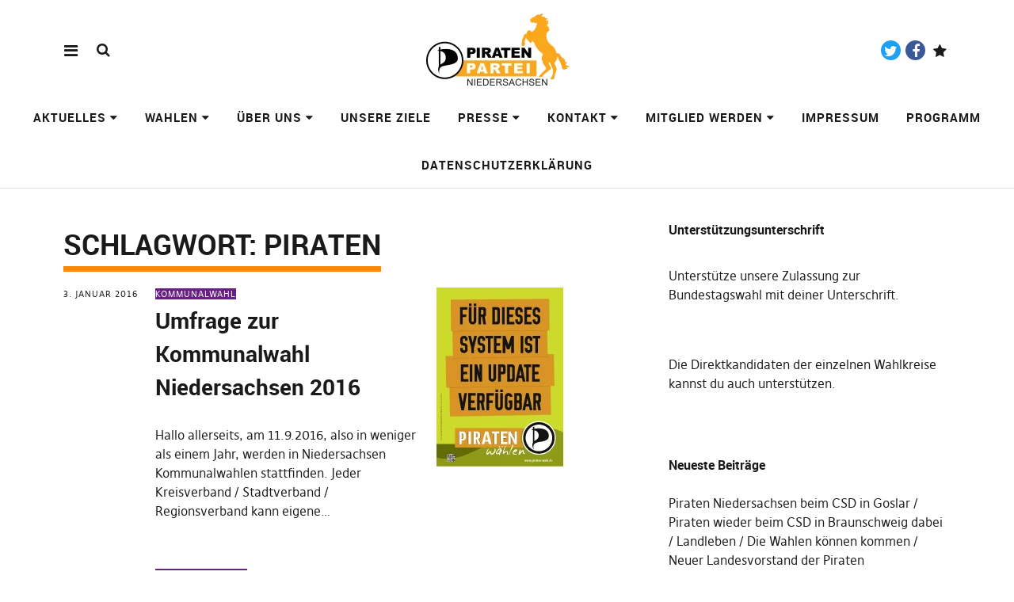

--- FILE ---
content_type: text/html; charset=UTF-8
request_url: https://piraten-nds.de/tag/piraten/page/16/
body_size: 12197
content:
<!DOCTYPE html>
<html lang="de" class="no-js" itemscope itemtype="http://schema.org/WebPage">
<head>
<meta charset="UTF-8">
<meta name="viewport" content="width=device-width, initial-scale=1">
<link rel="profile" href="http://gmpg.org/xfn/11">
<link rel="pingback" href="https://piraten-nds.de/xmlrpc.php">
<script>(function(html){html.className = html.className.replace(/\bno-js\b/,'js')})(document.documentElement);</script>
<title>Piraten &#8211; Seite 16 &#8211; Piratenpartei Niedersachsen</title>
<meta name='robots' content='max-image-preview:large' />
<link rel="alternate" type="application/rss+xml" title="Piratenpartei Niedersachsen &raquo; Feed" href="https://piraten-nds.de/feed/" />
<link rel="alternate" type="application/rss+xml" title="Piratenpartei Niedersachsen &raquo; Kommentar-Feed" href="https://piraten-nds.de/comments/feed/" />
<link rel="alternate" type="application/rss+xml" title="Piratenpartei Niedersachsen &raquo; Piraten Schlagwort-Feed" href="https://piraten-nds.de/tag/piraten/feed/" />
<style id='wp-img-auto-sizes-contain-inline-css' type='text/css'>
img:is([sizes=auto i],[sizes^="auto," i]){contain-intrinsic-size:3000px 1500px}
/*# sourceURL=wp-img-auto-sizes-contain-inline-css */
</style>
<style id='wp-emoji-styles-inline-css' type='text/css'>

	img.wp-smiley, img.emoji {
		display: inline !important;
		border: none !important;
		box-shadow: none !important;
		height: 1em !important;
		width: 1em !important;
		margin: 0 0.07em !important;
		vertical-align: -0.1em !important;
		background: none !important;
		padding: 0 !important;
	}
/*# sourceURL=wp-emoji-styles-inline-css */
</style>
<link rel='stylesheet' id='contact-form-7-css' href='https://piraten-nds.de/wp-content/plugins/contact-form-7/includes/css/styles.css?ver=6.1.4' type='text/css' media='all' />
<link rel='stylesheet' id='pirate-rogue-style-css' href='https://piraten-nds.de/wp-content/themes/Pirate-Rogue-master/style.css?ver=1.4.10' type='text/css' media='all' />
<link rel='stylesheet' id='cf7cf-style-css' href='https://piraten-nds.de/wp-content/plugins/cf7-conditional-fields/style.css?ver=2.6.7' type='text/css' media='all' />
<script type="text/javascript" src="https://piraten-nds.de/wp-includes/js/jquery/jquery.min.js?ver=3.7.1" id="jquery-core-js"></script>
<script type="text/javascript" src="https://piraten-nds.de/wp-includes/js/jquery/jquery-migrate.min.js?ver=3.4.1" id="jquery-migrate-js"></script>
<script type="text/javascript" src="https://piraten-nds.de/wp-content/themes/Pirate-Rogue-master/js/jquery.misc.js?ver=1.1" id="pirate-rogue-jquery-misc-js"></script>
<link rel="https://api.w.org/" href="https://piraten-nds.de/wp-json/" /><link rel="alternate" title="JSON" type="application/json" href="https://piraten-nds.de/wp-json/wp/v2/tags/515" /><link rel="EditURI" type="application/rsd+xml" title="RSD" href="https://piraten-nds.de/xmlrpc.php?rsd" />
<meta name="generator" content="WordPress 6.9" />
<link rel="icon" href="https://piraten-nds.de/wp-content/uploads/2020/06/cropped-logo2-2-300x300-1-150x150.jpg" sizes="32x32" />
<link rel="icon" href="https://piraten-nds.de/wp-content/uploads/2020/06/cropped-logo2-2-300x300-1.jpg" sizes="192x192" />
<link rel="apple-touch-icon" href="https://piraten-nds.de/wp-content/uploads/2020/06/cropped-logo2-2-300x300-1.jpg" />
<meta name="msapplication-TileImage" content="https://piraten-nds.de/wp-content/uploads/2020/06/cropped-logo2-2-300x300-1.jpg" />
<style id='wp-block-heading-inline-css' type='text/css'>
h1:where(.wp-block-heading).has-background,h2:where(.wp-block-heading).has-background,h3:where(.wp-block-heading).has-background,h4:where(.wp-block-heading).has-background,h5:where(.wp-block-heading).has-background,h6:where(.wp-block-heading).has-background{padding:1.25em 2.375em}h1.has-text-align-left[style*=writing-mode]:where([style*=vertical-lr]),h1.has-text-align-right[style*=writing-mode]:where([style*=vertical-rl]),h2.has-text-align-left[style*=writing-mode]:where([style*=vertical-lr]),h2.has-text-align-right[style*=writing-mode]:where([style*=vertical-rl]),h3.has-text-align-left[style*=writing-mode]:where([style*=vertical-lr]),h3.has-text-align-right[style*=writing-mode]:where([style*=vertical-rl]),h4.has-text-align-left[style*=writing-mode]:where([style*=vertical-lr]),h4.has-text-align-right[style*=writing-mode]:where([style*=vertical-rl]),h5.has-text-align-left[style*=writing-mode]:where([style*=vertical-lr]),h5.has-text-align-right[style*=writing-mode]:where([style*=vertical-rl]),h6.has-text-align-left[style*=writing-mode]:where([style*=vertical-lr]),h6.has-text-align-right[style*=writing-mode]:where([style*=vertical-rl]){rotate:180deg}
/*# sourceURL=https://piraten-nds.de/wp-includes/blocks/heading/style.min.css */
</style>
<style id='wp-block-paragraph-inline-css' type='text/css'>
.is-small-text{font-size:.875em}.is-regular-text{font-size:1em}.is-large-text{font-size:2.25em}.is-larger-text{font-size:3em}.has-drop-cap:not(:focus):first-letter{float:left;font-size:8.4em;font-style:normal;font-weight:100;line-height:.68;margin:.05em .1em 0 0;text-transform:uppercase}body.rtl .has-drop-cap:not(:focus):first-letter{float:none;margin-left:.1em}p.has-drop-cap.has-background{overflow:hidden}:root :where(p.has-background){padding:1.25em 2.375em}:where(p.has-text-color:not(.has-link-color)) a{color:inherit}p.has-text-align-left[style*="writing-mode:vertical-lr"],p.has-text-align-right[style*="writing-mode:vertical-rl"]{rotate:180deg}
/*# sourceURL=https://piraten-nds.de/wp-includes/blocks/paragraph/style.min.css */
</style>
<style id='global-styles-inline-css' type='text/css'>
:root{--wp--preset--aspect-ratio--square: 1;--wp--preset--aspect-ratio--4-3: 4/3;--wp--preset--aspect-ratio--3-4: 3/4;--wp--preset--aspect-ratio--3-2: 3/2;--wp--preset--aspect-ratio--2-3: 2/3;--wp--preset--aspect-ratio--16-9: 16/9;--wp--preset--aspect-ratio--9-16: 9/16;--wp--preset--gradient--vivid-cyan-blue-to-vivid-purple: linear-gradient(135deg,rgb(6,147,227) 0%,rgb(155,81,224) 100%);--wp--preset--gradient--light-green-cyan-to-vivid-green-cyan: linear-gradient(135deg,rgb(122,220,180) 0%,rgb(0,208,130) 100%);--wp--preset--gradient--luminous-vivid-amber-to-luminous-vivid-orange: linear-gradient(135deg,rgb(252,185,0) 0%,rgb(255,105,0) 100%);--wp--preset--gradient--luminous-vivid-orange-to-vivid-red: linear-gradient(135deg,rgb(255,105,0) 0%,rgb(207,46,46) 100%);--wp--preset--gradient--very-light-gray-to-cyan-bluish-gray: linear-gradient(135deg,rgb(238,238,238) 0%,rgb(169,184,195) 100%);--wp--preset--gradient--cool-to-warm-spectrum: linear-gradient(135deg,rgb(74,234,220) 0%,rgb(151,120,209) 20%,rgb(207,42,186) 40%,rgb(238,44,130) 60%,rgb(251,105,98) 80%,rgb(254,248,76) 100%);--wp--preset--gradient--blush-light-purple: linear-gradient(135deg,rgb(255,206,236) 0%,rgb(152,150,240) 100%);--wp--preset--gradient--blush-bordeaux: linear-gradient(135deg,rgb(254,205,165) 0%,rgb(254,45,45) 50%,rgb(107,0,62) 100%);--wp--preset--gradient--luminous-dusk: linear-gradient(135deg,rgb(255,203,112) 0%,rgb(199,81,192) 50%,rgb(65,88,208) 100%);--wp--preset--gradient--pale-ocean: linear-gradient(135deg,rgb(255,245,203) 0%,rgb(182,227,212) 50%,rgb(51,167,181) 100%);--wp--preset--gradient--electric-grass: linear-gradient(135deg,rgb(202,248,128) 0%,rgb(113,206,126) 100%);--wp--preset--gradient--midnight: linear-gradient(135deg,rgb(2,3,129) 0%,rgb(40,116,252) 100%);--wp--preset--font-size--small: 0.875rem;--wp--preset--font-size--medium: 1rem;--wp--preset--font-size--large: 1.25rem;--wp--preset--font-size--x-large: 42px;--wp--preset--font-size--larger: 1.5rem;--wp--preset--spacing--20: 0.44rem;--wp--preset--spacing--30: 0.67rem;--wp--preset--spacing--40: 1rem;--wp--preset--spacing--50: 1.5rem;--wp--preset--spacing--60: 2.25rem;--wp--preset--spacing--70: 3.38rem;--wp--preset--spacing--80: 5.06rem;--wp--preset--shadow--natural: 6px 6px 9px rgba(0, 0, 0, 0.2);--wp--preset--shadow--deep: 12px 12px 50px rgba(0, 0, 0, 0.4);--wp--preset--shadow--sharp: 6px 6px 0px rgba(0, 0, 0, 0.2);--wp--preset--shadow--outlined: 6px 6px 0px -3px rgb(255, 255, 255), 6px 6px rgb(0, 0, 0);--wp--preset--shadow--crisp: 6px 6px 0px rgb(0, 0, 0);}:root { --wp--style--global--content-size: 650px;--wp--style--global--wide-size: 1000px; }:where(body) { margin: 0; }.wp-site-blocks > .alignleft { float: left; margin-right: 2em; }.wp-site-blocks > .alignright { float: right; margin-left: 2em; }.wp-site-blocks > .aligncenter { justify-content: center; margin-left: auto; margin-right: auto; }:where(.is-layout-flex){gap: 0.5em;}:where(.is-layout-grid){gap: 0.5em;}.is-layout-flow > .alignleft{float: left;margin-inline-start: 0;margin-inline-end: 2em;}.is-layout-flow > .alignright{float: right;margin-inline-start: 2em;margin-inline-end: 0;}.is-layout-flow > .aligncenter{margin-left: auto !important;margin-right: auto !important;}.is-layout-constrained > .alignleft{float: left;margin-inline-start: 0;margin-inline-end: 2em;}.is-layout-constrained > .alignright{float: right;margin-inline-start: 2em;margin-inline-end: 0;}.is-layout-constrained > .aligncenter{margin-left: auto !important;margin-right: auto !important;}.is-layout-constrained > :where(:not(.alignleft):not(.alignright):not(.alignfull)){max-width: var(--wp--style--global--content-size);margin-left: auto !important;margin-right: auto !important;}.is-layout-constrained > .alignwide{max-width: var(--wp--style--global--wide-size);}body .is-layout-flex{display: flex;}.is-layout-flex{flex-wrap: wrap;align-items: center;}.is-layout-flex > :is(*, div){margin: 0;}body .is-layout-grid{display: grid;}.is-layout-grid > :is(*, div){margin: 0;}body{padding-top: 0px;padding-right: 0px;padding-bottom: 0px;padding-left: 0px;}a:where(:not(.wp-element-button)){text-decoration: underline;}:root :where(.wp-element-button, .wp-block-button__link){background-color: #32373c;border-width: 0;color: #fff;font-family: inherit;font-size: inherit;font-style: inherit;font-weight: inherit;letter-spacing: inherit;line-height: inherit;padding-top: calc(0.667em + 2px);padding-right: calc(1.333em + 2px);padding-bottom: calc(0.667em + 2px);padding-left: calc(1.333em + 2px);text-decoration: none;text-transform: inherit;}.has-vivid-cyan-blue-to-vivid-purple-gradient-background{background: var(--wp--preset--gradient--vivid-cyan-blue-to-vivid-purple) !important;}.has-light-green-cyan-to-vivid-green-cyan-gradient-background{background: var(--wp--preset--gradient--light-green-cyan-to-vivid-green-cyan) !important;}.has-luminous-vivid-amber-to-luminous-vivid-orange-gradient-background{background: var(--wp--preset--gradient--luminous-vivid-amber-to-luminous-vivid-orange) !important;}.has-luminous-vivid-orange-to-vivid-red-gradient-background{background: var(--wp--preset--gradient--luminous-vivid-orange-to-vivid-red) !important;}.has-very-light-gray-to-cyan-bluish-gray-gradient-background{background: var(--wp--preset--gradient--very-light-gray-to-cyan-bluish-gray) !important;}.has-cool-to-warm-spectrum-gradient-background{background: var(--wp--preset--gradient--cool-to-warm-spectrum) !important;}.has-blush-light-purple-gradient-background{background: var(--wp--preset--gradient--blush-light-purple) !important;}.has-blush-bordeaux-gradient-background{background: var(--wp--preset--gradient--blush-bordeaux) !important;}.has-luminous-dusk-gradient-background{background: var(--wp--preset--gradient--luminous-dusk) !important;}.has-pale-ocean-gradient-background{background: var(--wp--preset--gradient--pale-ocean) !important;}.has-electric-grass-gradient-background{background: var(--wp--preset--gradient--electric-grass) !important;}.has-midnight-gradient-background{background: var(--wp--preset--gradient--midnight) !important;}.has-small-font-size{font-size: var(--wp--preset--font-size--small) !important;}.has-medium-font-size{font-size: var(--wp--preset--font-size--medium) !important;}.has-large-font-size{font-size: var(--wp--preset--font-size--large) !important;}.has-x-large-font-size{font-size: var(--wp--preset--font-size--x-large) !important;}.has-larger-font-size{font-size: var(--wp--preset--font-size--larger) !important;}
/*# sourceURL=global-styles-inline-css */
</style>
</head>

<body class="archive paged tag tag-piraten tag-515 wp-custom-logo wp-embed-responsive paged-16 tag-paged-16 wp-theme-Pirate-Rogue-master uku-standard socialmedia- searchbar- no-author has-thumb slider-on slider-boxed slider-autoplay no-header-text front_section_threecolumn_excerpt front_hidedate footer-bgcol-black">
        <div class="container-all">
        <nav id="skiplinks" aria-label="Skip-Navigation">
            <ul>
                <li><a href="#overlay-wrap" data-target="#overlay-wrap" data-firstchild="0" class="jumplink-content">Inhalt</a></li>
                <li><a href="#masthead" data-target="#desktop-navigation" data-firstchild="1" class="jumplink-nav">Hauptmenü</a></li>        
                <li><a href="#footer-search" data-target="#footer-search" data-firstchild="1" class="jumplink-nav">Suche</a></li>
                <li><a href="#colophon" data-target="#colophon" data-firstchild="1" class="jumplink-nav">Footer</a></li>
            </ul>
	</nav>    
        <header id="masthead" class="site-header cf"> 
            <div class="site-header-content">
                    <div id="site-branding" role="banner" itemprop="publisher" itemscope itemtype="http://schema.org/Organization">
                            <div itemprop="logo" itemscope itemtype="https://schema.org/ImageObject"><link itemprop="contentUrl url" href="https://piraten-nds.de/wp-content/uploads/2020/01/Sonja_NDS_Logo_1_Farbe.png"><meta itemprop="width" content="205"><meta itemprop="height" content="100"></div><meta itemprop="name" content="Piratenpartei Niedersachsen"><link itemprop="url" href="https://piraten-nds.de/">                                                                <p class="site-title"><a href="https://piraten-nds.de/" rel="home">Piratenpartei Niedersachsen</a></p>
                            
                                                                <div class="custom-logo-wrap">
                                        <a href="https://piraten-nds.de/" rel="home" class="custom-logo-link"><img width="205" height="100" src="https://piraten-nds.de/wp-content/uploads/2020/01/Sonja_NDS_Logo_1_Farbe.png" class="custom-logo" alt="" decoding="async" /></a>                                        
                                     </div><!-- end .custom-logo-wrap -->
                             
                            <p class="site-description">Webseite des Landesverbandes der Piraten Niedersachsen</p>
                            <button aria-hidden="true" id="overlay-open" class="overlay-open overlay-btn"><span>Menü</span></button>

                                                                <div id="header-social" class="header-social social-nav">
                                        <h2 class="screen-reader-text">Social-Media-Plattformen</h2>
                                    <ul id="menu-socialmedia" class="menu"><li id="menu-item-18" class="menu-item menu-item-type-custom menu-item-object-custom menu-item-18"><a href="https://twitter.com/piratennds">Twitter</a></li>
<li id="menu-item-21" class="menu-item menu-item-type-custom menu-item-object-custom menu-item-21"><a href="https://www.facebook.com/PiratenNDS">Facebook</a></li>
<li id="menu-item-9058" class="menu-item menu-item-type-custom menu-item-object-custom menu-item-9058"><a href="https://www.spendenseite.de/bundestags-und-kommunalwahl-2021/-34259">Paypal</a></li>
</ul>                                    </div><!-- end #header-social -->
                                                </div><!-- end #site-branding -->

                    <nav id="desktop-navigation" class="desktop-navigation cf">
                            <ul id="menu-hauptmenue" class="menu mainmenu"><li class="menu-item menu-item-type-taxonomy menu-item-object-category menu-item-has-children"><a href="https://piraten-nds.de/category/aktuelles/">Aktuelles</a>
<ul class="sub-menu">
	<li class="menu-item menu-item-type-post_type menu-item-object-page"><a href="https://piraten-nds.de/aktionen-und-termine/">Aktionen &#038; Termine</a></li>
</ul>
</li>
<li class="menu-item menu-item-type-taxonomy menu-item-object-category menu-item-has-children"><a href="https://piraten-nds.de/category/wahlen/">Wahlen</a>
<ul class="sub-menu">
	<li class="menu-item menu-item-type-taxonomy menu-item-object-category menu-item-has-children"><a href="https://piraten-nds.de/category/wahlen/landtagswahl/landtagswahlen-2022/">Landtagswahlen 2022</a>
	<ul class="sub-menu">
		<li class="menu-item menu-item-type-post_type menu-item-object-page"><a href="https://piraten-nds.de/kandidaten-zur-landtagswahl/">Kandidierende zur Landtagswahl</a></li>
		<li class="menu-item menu-item-type-post_type menu-item-object-page"><a href="https://piraten-nds.de/programm/">Wahlprogramm LTW 2022</a></li>
		<li class="menu-item menu-item-type-custom menu-item-object-custom"><a href="https://piraten-nds.de/wp-content/uploads/2022/09/20220822_Wahlhilfe-NDS-LS-web.pdf">Wahlhilfe in leichter Sprache</a></li>
	</ul>
</li>
	<li class="menu-item menu-item-type-taxonomy menu-item-object-category menu-item-has-children"><a href="https://piraten-nds.de/category/wahlen/bundestagswahl/bundestagswahl-2021/">Bundestagswahl 2021</a>
	<ul class="sub-menu">
		<li class="menu-item menu-item-type-custom menu-item-object-custom external"><a href="https://www.piratenpartei.de/bundestagswahl-2021/wahlprogramm-2021/">Wahlprogramm 2021</a></li>
	</ul>
</li>
	<li class="menu-item menu-item-type-taxonomy menu-item-object-category"><a href="https://piraten-nds.de/category/wahlen/kommunalwahl/kommunalwahlen-2021/">Kommunalwahlen 2021</a></li>
</ul>
</li>
<li class="menu-item menu-item-type-post_type menu-item-object-page menu-item-has-children"><a href="https://piraten-nds.de/ueber-uns/">Über uns</a>
<ul class="sub-menu">
	<li class="menu-item menu-item-type-custom menu-item-object-custom external"><a href="https://wiki.piratenpartei.de/NDS:Parteiprogramm">Grundsatzprogramm</a></li>
	<li class="menu-item menu-item-type-post_type menu-item-object-page"><a href="https://piraten-nds.de/ueber-uns/mach-mit/">Mach mit!</a></li>
	<li class="menu-item menu-item-type-post_type menu-item-object-page"><a href="https://piraten-nds.de/ausschreibungen-fuer-beauftragungen/">Ausschreibungen für Beauftragungen</a></li>
	<li class="menu-item menu-item-type-post_type menu-item-object-page"><a href="https://piraten-nds.de/spenden/">Spenden und Zahlungen</a></li>
	<li class="menu-item menu-item-type-post_type menu-item-object-page"><a href="https://piraten-nds.de/ueber-uns/vorstand/">Vorstand</a></li>
	<li class="menu-item menu-item-type-post_type menu-item-object-page menu-item-has-children"><a href="https://piraten-nds.de/ueber-uns/piraten-vor-ort/">Piraten vor Ort</a>
	<ul class="sub-menu">
		<li class="menu-item menu-item-type-post_type menu-item-object-page"><a href="https://piraten-nds.de/ueber-uns/piraten-vor-ort/untergliederungen/">Untergliederungen</a></li>
	</ul>
</li>
	<li class="menu-item menu-item-type-post_type menu-item-object-page"><a href="https://piraten-nds.de/ueber-uns/geschichte/">Geschichte</a></li>
	<li class="menu-item menu-item-type-post_type menu-item-object-page"><a href="https://piraten-nds.de/ueber-uns/mandate/">Kommunale Mandate</a></li>
	<li class="menu-item menu-item-type-post_type menu-item-object-page"><a href="https://piraten-nds.de/satzung/">Satzung</a></li>
</ul>
</li>
<li class="menu-item menu-item-type-post_type menu-item-object-page"><a href="https://piraten-nds.de/unsere-ziele/">Unsere Ziele</a></li>
<li class="menu-item menu-item-type-post_type menu-item-object-page menu-item-has-children"><a href="https://piraten-nds.de/presse/">Presse</a>
<ul class="sub-menu">
	<li class="menu-item menu-item-type-taxonomy menu-item-object-category"><a href="https://piraten-nds.de/category/pressemitteilung/">Pressemitteilungen</a></li>
	<li class="menu-item menu-item-type-post_type menu-item-object-page"><a href="https://piraten-nds.de/presse/presseanfrage/">Presseanfrage</a></li>
</ul>
</li>
<li class="menu-item menu-item-type-post_type menu-item-object-page menu-item-has-children"><a href="https://piraten-nds.de/kontakt/">Kontakt</a>
<ul class="sub-menu">
	<li class="menu-item menu-item-type-post_type menu-item-object-page"><a href="https://piraten-nds.de/kontakt/infos-per-post/">Infos per Post</a></li>
	<li class="menu-item menu-item-type-post_type menu-item-object-page"><a href="https://piraten-nds.de/spenden/">Spenden und Zahlungen</a></li>
</ul>
</li>
<li class="menu-item menu-item-type-post_type menu-item-object-page menu-item-has-children"><a href="https://piraten-nds.de/mitglied-werden/">Mitglied werden</a>
<ul class="sub-menu">
	<li class="menu-item menu-item-type-post_type menu-item-object-page"><a href="https://piraten-nds.de/how-to-mitglied/">How to Mitglied</a></li>
</ul>
</li>
<li class="menu-item menu-item-type-post_type menu-item-object-page"><a href="https://piraten-nds.de/impressum/">Impressum</a></li>
<li class="menu-item menu-item-type-post_type menu-item-object-page"><a href="https://piraten-nds.de/programm/">Programm</a></li>
<li class="menu-item menu-item-type-post_type menu-item-object-page menu-item-privacy-policy"><a href="https://piraten-nds.de/datenschutzerklaerung-2/">Datenschutzerklärung</a></li>
</ul>                    </nav><!-- .main-navigation -->


                                        <button aria-hidden="true" id="search-open" class="search-open search-btn"><span>Suche</span></button>
                            <div class="desktop-search">                                     
                                <form method="get" class="searchform" action="https://piraten-nds.de/" role="search">
                                        <label for="s" class="screen-reader-text"><span>Suche</span></label>
                                        <input type="text" class="search-field" id="s" name="s" placeholder="Suche..." />
                                        <input type="submit" class="submit" name="submit" value="Suchen" />
                                </form>     
                            </div><!-- end .desktop-search -->
                    
            </div><!-- .site-header-content -->

            <div class="sticky-header hidden">
                    <button id="overlay-open-sticky" class="overlay-open overlay-btn"><span>Menü</span></button>
                                                <button id="search-open-sticky" class="search-open search-btn"><span>Suche</span></button>
                    
                                         <div class="custom-logo-wrap">
                             <a href="https://piraten-nds.de/" class="custom-logo-link" rel="home"><img width="205" height="100" src="https://piraten-nds.de/wp-content/uploads/2020/01/Sonja_NDS_Logo_1_Farbe.png" class="custom-logo" alt="Piratenpartei Niedersachsen" decoding="async" /></a>                     </div><!-- end .custom-logo-wrap -->
                    

                                                <nav id="header-social-sticky" class="header-social social-nav">
                                    <ul id="menu-socialmedia-1" class="menu"><li class="menu-item menu-item-type-custom menu-item-object-custom menu-item-18"><a href="https://twitter.com/piratennds">Twitter</a></li>
<li class="menu-item menu-item-type-custom menu-item-object-custom menu-item-21"><a href="https://www.facebook.com/PiratenNDS">Facebook</a></li>
<li class="menu-item menu-item-type-custom menu-item-object-custom menu-item-9058"><a href="https://www.spendenseite.de/bundestags-und-kommunalwahl-2021/-34259">Paypal</a></li>
</ul>                            </nav><!-- end #header-social-sticky -->
                                </div><!-- end .sticky-header -->
            <div class="inner-offcanvas-wrap" aria-hidden="true">
                    <div class="close-btn-wrap">
                            <button id="overlay-close" class="overlay-btn"><span>Schließen</span></button>
                    </div><!-- end .close-btn-wrap -->

                    <div class="overlay-desktop-content cf">

            
                            <div class="overlay-title-wrap">
                                    <p class="site-title"><a href="https://piraten-nds.de/" rel="home">Piratenpartei Niedersachsen</a></p>
                            </div><!-- end .overlay-title-wrap -->
                

                            <nav id="overlay-nav" class="main-nav cf">
                            <ul id="menu-hauptmenue-1" class="menu"><li class="menu-item menu-item-type-taxonomy menu-item-object-category menu-item-has-children"><a href="https://piraten-nds.de/category/aktuelles/">Aktuelles</a>
<ul class="sub-menu">
	<li class="menu-item menu-item-type-post_type menu-item-object-page"><a href="https://piraten-nds.de/aktionen-und-termine/">Aktionen &#038; Termine</a></li>
</ul>
</li>
<li class="menu-item menu-item-type-taxonomy menu-item-object-category menu-item-has-children"><a href="https://piraten-nds.de/category/wahlen/">Wahlen</a>
<ul class="sub-menu">
	<li class="menu-item menu-item-type-taxonomy menu-item-object-category menu-item-has-children"><a href="https://piraten-nds.de/category/wahlen/landtagswahl/landtagswahlen-2022/">Landtagswahlen 2022</a>
	<ul class="sub-menu">
		<li class="menu-item menu-item-type-post_type menu-item-object-page"><a href="https://piraten-nds.de/kandidaten-zur-landtagswahl/">Kandidierende zur Landtagswahl</a></li>
		<li class="menu-item menu-item-type-post_type menu-item-object-page"><a href="https://piraten-nds.de/programm/">Wahlprogramm LTW 2022</a></li>
		<li class="menu-item menu-item-type-custom menu-item-object-custom"><a href="https://piraten-nds.de/wp-content/uploads/2022/09/20220822_Wahlhilfe-NDS-LS-web.pdf">Wahlhilfe in leichter Sprache</a></li>
	</ul>
</li>
	<li class="menu-item menu-item-type-taxonomy menu-item-object-category menu-item-has-children"><a href="https://piraten-nds.de/category/wahlen/bundestagswahl/bundestagswahl-2021/">Bundestagswahl 2021</a>
	<ul class="sub-menu">
		<li class="menu-item menu-item-type-custom menu-item-object-custom"><a href="https://www.piratenpartei.de/bundestagswahl-2021/wahlprogramm-2021/">Wahlprogramm 2021</a></li>
	</ul>
</li>
	<li class="menu-item menu-item-type-taxonomy menu-item-object-category"><a href="https://piraten-nds.de/category/wahlen/kommunalwahl/kommunalwahlen-2021/">Kommunalwahlen 2021</a></li>
</ul>
</li>
<li class="menu-item menu-item-type-post_type menu-item-object-page menu-item-has-children"><a href="https://piraten-nds.de/ueber-uns/">Über uns</a>
<ul class="sub-menu">
	<li class="menu-item menu-item-type-custom menu-item-object-custom"><a href="https://wiki.piratenpartei.de/NDS:Parteiprogramm">Grundsatzprogramm</a></li>
	<li class="menu-item menu-item-type-post_type menu-item-object-page"><a href="https://piraten-nds.de/ueber-uns/mach-mit/">Mach mit!</a></li>
	<li class="menu-item menu-item-type-post_type menu-item-object-page"><a href="https://piraten-nds.de/ausschreibungen-fuer-beauftragungen/">Ausschreibungen für Beauftragungen</a></li>
	<li class="menu-item menu-item-type-post_type menu-item-object-page"><a href="https://piraten-nds.de/spenden/">Spenden und Zahlungen</a></li>
	<li class="menu-item menu-item-type-post_type menu-item-object-page"><a href="https://piraten-nds.de/ueber-uns/vorstand/">Vorstand</a></li>
	<li class="menu-item menu-item-type-post_type menu-item-object-page menu-item-has-children"><a href="https://piraten-nds.de/ueber-uns/piraten-vor-ort/">Piraten vor Ort</a>
	<ul class="sub-menu">
		<li class="menu-item menu-item-type-post_type menu-item-object-page"><a href="https://piraten-nds.de/ueber-uns/piraten-vor-ort/untergliederungen/">Untergliederungen</a></li>
	</ul>
</li>
	<li class="menu-item menu-item-type-post_type menu-item-object-page"><a href="https://piraten-nds.de/ueber-uns/geschichte/">Geschichte</a></li>
	<li class="menu-item menu-item-type-post_type menu-item-object-page"><a href="https://piraten-nds.de/ueber-uns/mandate/">Kommunale Mandate</a></li>
	<li class="menu-item menu-item-type-post_type menu-item-object-page"><a href="https://piraten-nds.de/satzung/">Satzung</a></li>
</ul>
</li>
<li class="menu-item menu-item-type-post_type menu-item-object-page"><a href="https://piraten-nds.de/unsere-ziele/">Unsere Ziele</a></li>
<li class="menu-item menu-item-type-post_type menu-item-object-page menu-item-has-children"><a href="https://piraten-nds.de/presse/">Presse</a>
<ul class="sub-menu">
	<li class="menu-item menu-item-type-taxonomy menu-item-object-category"><a href="https://piraten-nds.de/category/pressemitteilung/">Pressemitteilungen</a></li>
	<li class="menu-item menu-item-type-post_type menu-item-object-page"><a href="https://piraten-nds.de/presse/presseanfrage/">Presseanfrage</a></li>
</ul>
</li>
<li class="menu-item menu-item-type-post_type menu-item-object-page menu-item-has-children"><a href="https://piraten-nds.de/kontakt/">Kontakt</a>
<ul class="sub-menu">
	<li class="menu-item menu-item-type-post_type menu-item-object-page"><a href="https://piraten-nds.de/kontakt/infos-per-post/">Infos per Post</a></li>
	<li class="menu-item menu-item-type-post_type menu-item-object-page"><a href="https://piraten-nds.de/spenden/">Spenden und Zahlungen</a></li>
</ul>
</li>
<li class="menu-item menu-item-type-post_type menu-item-object-page menu-item-has-children"><a href="https://piraten-nds.de/mitglied-werden/">Mitglied werden</a>
<ul class="sub-menu">
	<li class="menu-item menu-item-type-post_type menu-item-object-page"><a href="https://piraten-nds.de/how-to-mitglied/">How to Mitglied</a></li>
</ul>
</li>
<li class="menu-item menu-item-type-post_type menu-item-object-page"><a href="https://piraten-nds.de/impressum/">Impressum</a></li>
<li class="menu-item menu-item-type-post_type menu-item-object-page"><a href="https://piraten-nds.de/programm/">Programm</a></li>
<li class="menu-item menu-item-type-post_type menu-item-object-page menu-item-privacy-policy"><a href="https://piraten-nds.de/datenschutzerklaerung-2/">Datenschutzerklärung</a></li>
</ul>                            </nav><!-- .main-navigation -->

                                                                <div id="mobile-social" class="social-nav" role="navigation">
                                        <h2 class="screen-reader-text">Social-Media-Plattformen</h2>
                                    <ul id="menu-socialmedia-2" class="menu"><li class="menu-item menu-item-type-custom menu-item-object-custom menu-item-18"><a href="https://twitter.com/piratennds">Twitter</a></li>
<li class="menu-item menu-item-type-custom menu-item-object-custom menu-item-21"><a href="https://www.facebook.com/PiratenNDS">Facebook</a></li>
<li class="menu-item menu-item-type-custom menu-item-object-custom menu-item-9058"><a href="https://www.spendenseite.de/bundestags-und-kommunalwahl-2021/-34259">Paypal</a></li>
</ul>                                    </div><!-- end #mobile-social -->
                            
                                                        <div class="mobile-search">
                                    
<form method="get" class="searchform" action="https://piraten-nds.de/" role="search">
	<label for="s" class="screen-reader-text"><span>Suche</span></label>
	<input type="text" class="search-field" name="s" placeholder="Suche..." />
	<input type="submit" class="submit" name="submit" value="Suchen" />
</form>
                            </div><!-- end .mobile-search -->
                            
                            
<div id="offcanvas-wrap">
    <a href="#offcanvas-wrap" id="offcanvas-widgets-open"><span>Info</span></a>
    <aside id="sidebar-offcanvas" class="sidebar-offcanvas cf">
                                <div class="widget-area">
                            <section id="block-3" class="widget widget_block widget_text">
<p></p>
</section>                    </div><!-- .widget-area -->
                </aside><!-- end .sidebar-offcanvas -->
</div><!-- end .offcanvas-wrap -->

                    </div><!-- end .overlay-desktop-content -->
            </div><!-- end .inner-offcanvas-wrap -->
    </header><!-- end #masthead -->
    <div id="printhead"></div>
    <div id="overlay-wrap" class="overlay-wrap cf"></div><!-- end #overlay-wrap -->
    <main>

    <div class="content-wrap">

	<div id="blog-wrap" class="blog-wrap cf">

            <div id="primary" class="site-content cf" role="main">

		
			<header class="archive-header">
				<h1 class="archive-title">Schlagwort: <span>Piraten</span></h1>			</header><!-- end .archive-header -->

			    <article id="post-5811" class="cf post-5811 post type-post status-publish format-standard has-post-thumbnail hentry category-kommunalwahl tag-kandidatur tag-kw16 tag-niedersachsen tag-piraten tag-piratenpartei tag-umfrage">

			<div class="entry-thumbnail fadein" aria-hidden="true" role="presentation" tabindex="-1">
			<a href="https://piraten-nds.de/2016/01/03/5811/"><span class="thumb-wrap"><img width="160" height="226" src="https://piraten-nds.de/wp-content/uploads/2015/11/6_2012_Update_gruen.png" class="attachment-pirate-rogue-standard-blog size-pirate-rogue-standard-blog wp-post-image" alt="" decoding="async" /></span></a>
		</div><!-- end .entry-thumbnail -->
        
	<div class="meta-main-wrap">
                <div class="entry-meta">
                                                <span class="entry-date" aria-hidden="true">
                                <a href="https://piraten-nds.de/2016/01/03/5811/">3. Januar 2016</a>
                        </span><!-- end .entry-date -->
                                                                </div><!-- end .entry-meta -->
		<div class="entry-main">
			<header class="entry-header">
                                                        <div class="entry-cats">
                                    <a href="https://piraten-nds.de/category/wahlen/kommunalwahl/" rel="category tag">Kommunalwahl</a>                            </div><!-- end .entry-cats -->
                            <h2 class="entry-title"><a href="https://piraten-nds.de/2016/01/03/5811/" rel="bookmark">Umfrage zur Kommunalwahl Niedersachsen 2016</a><span class="screen-reader-text"> (3. Januar 2016)</span></h2>			</header><!-- end .entry-header -->

			<div class="entry-summary">
					<p>Hallo allerseits, am 11.9.2016, also in weniger als einem Jahr, werden in Niedersachsen Kommunalwahlen stattfinden. Jeder Kreisverband / Stadtverband / Regionsverband kann eigene&hellip;</p>
			</div><!-- .entry-summary -->
		</div>
        </div><!-- .meta-main-wrap -->
    </article><!-- end post -5811 -->
    <article id="post-5775" class="cf post-5775 post type-post status-publish format-standard hentry category-pressemitteilung tag-niedersachsen tag-piraten tag-vds tag-waehlerbetrug">

			<div class="entry-thumbnail fadein fallback" aria-hidden="true" role="presentation" tabindex="-1">
			<a href="https://piraten-nds.de/2015/11/13/koalition-des-waehlerbetrugs/"><span class="thumb-wrap"><img src="https://piraten-nds.de/wp-content/uploads/2020/06/cropped-logo2-2-300x300-1.jpg" alt="Koalition des Wählerbetrugs"></span></a>
		</div><!-- end .entry-thumbnail -->        
	
	<div class="meta-main-wrap">
                <div class="entry-meta">
                                                <span class="entry-date" aria-hidden="true">
                                <a href="https://piraten-nds.de/2015/11/13/koalition-des-waehlerbetrugs/">13. November 2015</a>
                        </span><!-- end .entry-date -->
                                                                </div><!-- end .entry-meta -->
		<div class="entry-main">
			<header class="entry-header">
                                                        <div class="entry-cats">
                                    <a href="https://piraten-nds.de/category/pressemitteilung/" rel="category tag">Pressemitteilung</a>                            </div><!-- end .entry-cats -->
                            <h2 class="entry-title"><a href="https://piraten-nds.de/2015/11/13/koalition-des-waehlerbetrugs/" rel="bookmark">Koalition des Wählerbetrugs</a><span class="screen-reader-text"> (13. November 2015)</span></h2>			</header><!-- end .entry-header -->

			<div class="entry-summary">
					<p>  Mit der Zustimmung zum Gesetz rund um die Vorratsdatenspeicherung hat die Landesregierung Niedersachsen einen gravierenden Wählerbetrug begangen. Denn wer SPD oder Grüne&hellip;</p>
			</div><!-- .entry-summary -->
		</div>
        </div><!-- .meta-main-wrap -->
    </article><!-- end post -5775 -->
    <article id="post-5700" class="cf post-5700 post type-post status-publish format-standard hentry category-pressemitteilung tag-asyl tag-menschenrechte tag-piraten">

			<div class="entry-thumbnail fadein fallback" aria-hidden="true" role="presentation" tabindex="-1">
			<a href="https://piraten-nds.de/2015/09/21/was-recht-ist-muss-recht-bleiben/"><span class="thumb-wrap"><img src="https://piraten-nds.de/wp-content/uploads/2020/06/cropped-logo2-2-300x300-1.jpg" alt="Was Recht ist muss Recht bleiben"></span></a>
		</div><!-- end .entry-thumbnail -->        
	
	<div class="meta-main-wrap">
                <div class="entry-meta">
                                                <span class="entry-date" aria-hidden="true">
                                <a href="https://piraten-nds.de/2015/09/21/was-recht-ist-muss-recht-bleiben/">21. September 2015</a>
                        </span><!-- end .entry-date -->
                                                                </div><!-- end .entry-meta -->
		<div class="entry-main">
			<header class="entry-header">
                                                        <div class="entry-cats">
                                    <a href="https://piraten-nds.de/category/pressemitteilung/" rel="category tag">Pressemitteilung</a>                            </div><!-- end .entry-cats -->
                            <h2 class="entry-title"><a href="https://piraten-nds.de/2015/09/21/was-recht-ist-muss-recht-bleiben/" rel="bookmark">Was Recht ist muss Recht bleiben</a><span class="screen-reader-text"> (21. September 2015)</span></h2>			</header><!-- end .entry-header -->

			<div class="entry-summary">
					<p>In einer Antwort auf eine Dringlichkeitsanfrage der CDU-Fraktion gab die rot-grüne niedersächsische Landesregierung am  Donnerstag, 17. September, neue Pläne zur Beschleunigung von Abschiebungen&hellip;</p>
			</div><!-- .entry-summary -->
		</div>
        </div><!-- .meta-main-wrap -->
    </article><!-- end post -5700 -->
    <article id="post-5690" class="cf post-5690 post type-post status-publish format-standard hentry category-pressemitteilung tag-korruption tag-piraten tag-transparenz">

			<div class="entry-thumbnail fadein fallback" aria-hidden="true" role="presentation" tabindex="-1">
			<a href="https://piraten-nds.de/2015/08/18/grenzen-der-freihaendigen-vergabe-erhoehen-dann-aber-bitte-transparent-und-korruptionssicher/"><span class="thumb-wrap"><img src="https://piraten-nds.de/wp-content/uploads/2020/06/cropped-logo2-2-300x300-1.jpg" alt="Grenzen der Freihändigen Vergabe erhöhen? Dann aber bitte transparent und korruptionssicher!"></span></a>
		</div><!-- end .entry-thumbnail -->        
	
	<div class="meta-main-wrap">
                <div class="entry-meta">
                                                <span class="entry-date" aria-hidden="true">
                                <a href="https://piraten-nds.de/2015/08/18/grenzen-der-freihaendigen-vergabe-erhoehen-dann-aber-bitte-transparent-und-korruptionssicher/">18. August 2015</a>
                        </span><!-- end .entry-date -->
                                                                </div><!-- end .entry-meta -->
		<div class="entry-main">
			<header class="entry-header">
                                                        <div class="entry-cats">
                                    <a href="https://piraten-nds.de/category/pressemitteilung/" rel="category tag">Pressemitteilung</a>                            </div><!-- end .entry-cats -->
                            <h2 class="entry-title"><a href="https://piraten-nds.de/2015/08/18/grenzen-der-freihaendigen-vergabe-erhoehen-dann-aber-bitte-transparent-und-korruptionssicher/" rel="bookmark">Grenzen der Freihändigen Vergabe erhöhen? Dann aber bitte transparent und korruptionssicher!</a><span class="screen-reader-text"> (18. August 2015)</span></h2>			</header><!-- end .entry-header -->

			<div class="entry-summary">
					<p>So sehr die Maßnahmen und Überlegungen der Landesregierung zur unbürokratischeren Unterbringung von Asylsuchenden (1) zu begrüßen sind: Wo bitte ist sichergestellt, dass dabei&hellip;</p>
			</div><!-- .entry-summary -->
		</div>
        </div><!-- .meta-main-wrap -->
    </article><!-- end post -5690 -->
    <article id="post-5682" class="cf post-5682 post type-post status-publish format-standard hentry category-pressemitteilung tag-gruene tag-niedersachsen tag-piraten tag-tierschutz tag-umwelt">

			<div class="entry-thumbnail fadein fallback" aria-hidden="true" role="presentation" tabindex="-1">
			<a href="https://piraten-nds.de/2015/08/12/das-leid-der-tiere-wird-unnoetig-verlaengert/"><span class="thumb-wrap"><img src="https://piraten-nds.de/wp-content/uploads/2020/06/cropped-logo2-2-300x300-1.jpg" alt="Das Leid der Tiere wird unnötig verlängert"></span></a>
		</div><!-- end .entry-thumbnail -->        
	
	<div class="meta-main-wrap">
                <div class="entry-meta">
                                                <span class="entry-date" aria-hidden="true">
                                <a href="https://piraten-nds.de/2015/08/12/das-leid-der-tiere-wird-unnoetig-verlaengert/">12. August 2015</a>
                        </span><!-- end .entry-date -->
                                                                </div><!-- end .entry-meta -->
		<div class="entry-main">
			<header class="entry-header">
                                                        <div class="entry-cats">
                                    <a href="https://piraten-nds.de/category/pressemitteilung/" rel="category tag">Pressemitteilung</a>                            </div><!-- end .entry-cats -->
                            <h2 class="entry-title"><a href="https://piraten-nds.de/2015/08/12/das-leid-der-tiere-wird-unnoetig-verlaengert/" rel="bookmark">Das Leid der Tiere wird unnötig verlängert</a><span class="screen-reader-text"> (12. August 2015)</span></h2>			</header><!-- end .entry-header -->

			<div class="entry-summary">
					<p>Umweltminister Meyer (Grüne) lobte heute das &#8222;tolle Engagement der Landwirte für mehr Tierwohl&#8220; (1) Übersehen dabei hat er zwei Dinge. Erstens gebührt dieses&hellip;</p>
			</div><!-- .entry-summary -->
		</div>
        </div><!-- .meta-main-wrap -->
    </article><!-- end post -5682 -->
    <article id="post-5670" class="cf post-5670 post type-post status-publish format-standard hentry category-kommentar tag-asyl tag-piraten tag-refugeeswelcome">

			<div class="entry-thumbnail fadein fallback" aria-hidden="true" role="presentation" tabindex="-1">
			<a href="https://piraten-nds.de/2015/08/06/wir-koennen-mal-wieder-bedauern-wie-europa-das-voelkerrecht-verletzt/"><span class="thumb-wrap"><img src="https://piraten-nds.de/wp-content/uploads/2020/06/cropped-logo2-2-300x300-1.jpg" alt="Wir können mal wieder bedauern – Wie Europa das Völkerrecht verletzt"></span></a>
		</div><!-- end .entry-thumbnail -->        
	
	<div class="meta-main-wrap">
                <div class="entry-meta">
                                                <span class="entry-date" aria-hidden="true">
                                <a href="https://piraten-nds.de/2015/08/06/wir-koennen-mal-wieder-bedauern-wie-europa-das-voelkerrecht-verletzt/">6. August 2015</a>
                        </span><!-- end .entry-date -->
                                                                </div><!-- end .entry-meta -->
		<div class="entry-main">
			<header class="entry-header">
                                                        <div class="entry-cats">
                                    <a href="https://piraten-nds.de/category/kommentar/" rel="category tag">Kommentar</a>                            </div><!-- end .entry-cats -->
                            <h2 class="entry-title"><a href="https://piraten-nds.de/2015/08/06/wir-koennen-mal-wieder-bedauern-wie-europa-das-voelkerrecht-verletzt/" rel="bookmark">Wir können mal wieder bedauern – Wie Europa das Völkerrecht verletzt</a><span class="screen-reader-text"> (6. August 2015)</span></h2>			</header><!-- end .entry-header -->

			<div class="entry-summary">
					<p>Heute ist wieder einer dieser Tage, wo man sich fragt: “Warum?“ &nbsp; &nbsp;</p>
			</div><!-- .entry-summary -->
		</div>
        </div><!-- .meta-main-wrap -->
    </article><!-- end post -5670 -->
    <article id="post-5625" class="cf post-5625 post type-post status-publish format-standard hentry category-newsletter tag-29 tag-juli tag-newsletter tag-piraten">

			<div class="entry-thumbnail fadein fallback" aria-hidden="true" role="presentation" tabindex="-1">
			<a href="https://piraten-nds.de/2015/07/05/newsletter-072015/"><span class="thumb-wrap"><img src="https://piraten-nds.de/wp-content/uploads/2020/06/cropped-logo2-2-300x300-1.jpg" alt="Newsletter 07/2015"></span></a>
		</div><!-- end .entry-thumbnail -->        
	
	<div class="meta-main-wrap">
                <div class="entry-meta">
                                                <span class="entry-date" aria-hidden="true">
                                <a href="https://piraten-nds.de/2015/07/05/newsletter-072015/">5. Juli 2015</a>
                        </span><!-- end .entry-date -->
                                                                </div><!-- end .entry-meta -->
		<div class="entry-main">
			<header class="entry-header">
                                                        <div class="entry-cats">
                                    <a href="https://piraten-nds.de/category/newsletter/" rel="category tag">Newsletter</a>                            </div><!-- end .entry-cats -->
                            <h2 class="entry-title"><a href="https://piraten-nds.de/2015/07/05/newsletter-072015/" rel="bookmark">Newsletter 07/2015</a><span class="screen-reader-text"> (5. Juli 2015)</span></h2>			</header><!-- end .entry-header -->

			<div class="entry-summary">
					<p>Hallo Piraten, hier ist sie, die siebte Ausgabe 2015 des Newsletters der Piraten Niedersachsen. Wir hoffen, sie gefällt dir. Aktuell geht er an&hellip;</p>
			</div><!-- .entry-summary -->
		</div>
        </div><!-- .meta-main-wrap -->
    </article><!-- end post -5625 -->
    <article id="post-5564" class="cf post-5564 post type-post status-publish format-standard hentry category-pressemitteilung tag-mindestlohn tag-piraten tag-pressemitteilung">

			<div class="entry-thumbnail fadein fallback" aria-hidden="true" role="presentation" tabindex="-1">
			<a href="https://piraten-nds.de/2015/04/11/ausnahmen-beim-mindestlohn-sind-nicht-hinnehmbar/"><span class="thumb-wrap"><img src="https://piraten-nds.de/wp-content/uploads/2020/06/cropped-logo2-2-300x300-1.jpg" alt="Ausnahmen beim Mindestlohn sind nicht hinnehmbar"></span></a>
		</div><!-- end .entry-thumbnail -->        
	
	<div class="meta-main-wrap">
                <div class="entry-meta">
                                                <span class="entry-date" aria-hidden="true">
                                <a href="https://piraten-nds.de/2015/04/11/ausnahmen-beim-mindestlohn-sind-nicht-hinnehmbar/">11. April 2015</a>
                        </span><!-- end .entry-date -->
                                                                </div><!-- end .entry-meta -->
		<div class="entry-main">
			<header class="entry-header">
                                                        <div class="entry-cats">
                                    <a href="https://piraten-nds.de/category/pressemitteilung/" rel="category tag">Pressemitteilung</a>                            </div><!-- end .entry-cats -->
                            <h2 class="entry-title"><a href="https://piraten-nds.de/2015/04/11/ausnahmen-beim-mindestlohn-sind-nicht-hinnehmbar/" rel="bookmark">Ausnahmen beim Mindestlohn sind nicht hinnehmbar</a><span class="screen-reader-text"> (11. April 2015)</span></h2>			</header><!-- end .entry-header -->

			<div class="entry-summary">
					<p>Ausnahmen beim Mindestlohn sind nicht hinnehmbar &#8222;Gesetzlich ermöglichtes Lohndumping hat endlich ein Ende&#8220; schreibt Wirtschaftsminister Olaf Lies in seiner Pressemitteilung anlässlich der ersten&hellip;</p>
			</div><!-- .entry-summary -->
		</div>
        </div><!-- .meta-main-wrap -->
    </article><!-- end post -5564 -->

	<nav class="navigation pagination" aria-label="Seitennummerierung der Beiträge">
		<h2 class="screen-reader-text">Seitennummerierung der Beiträge</h2>
		<div class="nav-links"><a class="prev page-numbers" href="https://piraten-nds.de/tag/piraten/page/15/"><span aria-hidden="true" class="meta-nav">Neuere</span> <span class="screen-reader-text">Neuere Beiträge</span> </a>
<a class="page-numbers" href="https://piraten-nds.de/tag/piraten/"><span class="meta-nav screen-reader-text">Seite </span>1</a>
<span class="page-numbers dots">&hellip;</span>
<a class="page-numbers" href="https://piraten-nds.de/tag/piraten/page/15/"><span class="meta-nav screen-reader-text">Seite </span>15</a>
<span aria-current="page" class="page-numbers current"><span class="meta-nav screen-reader-text">Seite </span>16</span></div>
	</nav>
            </div><!-- end #primary -->

            	<aside id="secondary" class="sidebar widget-area"> 
	    <section id="block-9" class="widget widget_block">
<h2 class="wp-block-heading">Unterstützungsunterschrift</h2>
</section><section id="block-10" class="widget widget_block widget_text">
<p><a href="https://wiki.piratenpartei.de/wiki/images/1/16/20240923_gez._Vordruck_UU_Piraten_NEU.pdf" target="_blank">Unterstütze unsere Zulassung zur Bundestagswahl mit deiner Unterschrift</a>.</p>
</section><section id="block-12" class="widget widget_block widget_text">
<p>Die <a href="https://wiki.piratenpartei.de/NDS:Bundestagwahl_2025/Unterstuetzungsunterschriften#Direktkandiaten" target="_blank" rel="noreferrer noopener nofollow">Direktkandidaten der einzelnen Wahlkreise kannst du auch unterstützen</a>. </p>
</section>
		<section id="recent-posts-2" class="widget widget_recent_entries">
		<h2 class="widget-title">Neueste Beiträge</h2>
		<ul>
											<li>
					<a href="https://piraten-nds.de/2025/09/19/piraten-niedersachsen-beim-csd-in-goslar/">Piraten Niedersachsen beim CSD in Goslar</a>
									</li>
											<li>
					<a href="https://piraten-nds.de/2025/08/21/piraten-wieder-beim-csd-in-braunschweig-dabei/">Piraten wieder beim CSD in Braunschweig dabei</a>
									</li>
											<li>
					<a href="https://piraten-nds.de/2025/02/25/landleben/">Landleben</a>
									</li>
											<li>
					<a href="https://piraten-nds.de/2025/01/25/die-wahlen-koennen-kommen/">Die Wahlen können kommen</a>
									</li>
											<li>
					<a href="https://piraten-nds.de/2024/11/13/neuer-landesvorstand-der-piraten-niedersachsen-absenkung-der-wahlzulassungsbedingungen-gefordert/">Neuer Landesvorstand der Piraten Niedersachsen &#8211; Absenkung der Wahlzulassungsbedingungen gefordert</a>
									</li>
					</ul>

		</section>	</aside><!-- .sidebar .widget-area -->

	</div><!-- end .blog-wrap -->
    </div><!-- end .content-wrap -->

    </main>
	
	

	<footer id="colophon" class="site-footer cf">
            <h1 class="screen-reader-text">Weitere Informationen</h1>
		
		<div class="footer-wrap">
							
<div class="footer-menus-wrap cf">
    <h2 class="screen-reader-text">Navigation</h2>
                        <p class="title-footer">
                			Piratenpartei Niedersachsen		                </p>    
        	<nav id="footer-menu-one" class="footer-menu">
		<h3 class="footer-menu-title">Gliederungen</h3><ul id="menu-gliederungen" class="menu"><li id="menu-item-22" class="menu-item menu-item-type-custom menu-item-object-custom menu-item-22"><a target="_blank" href="https://www.piratenpartei-braunschweig.de/">Braunschweig</a></li>
<li id="menu-item-31" class="menu-item menu-item-type-custom menu-item-object-custom menu-item-31"><a href="https://piraten-hameln.de/">Hameln-Pymont</a></li>
<li id="menu-item-24" class="menu-item menu-item-type-custom menu-item-object-custom menu-item-24"><a target="_blank" href="https://www.piratenhannover.de">Hannover</a></li>
<li id="menu-item-9209" class="menu-item menu-item-type-custom menu-item-object-custom menu-item-9209"><a href="http://piraten-hildesheim.de">Piratenpartei Hildesheim</a></li>
<li id="menu-item-27" class="menu-item menu-item-type-custom menu-item-object-custom menu-item-27"><a target="_blank" href="https://piraten-stade.de/">Stade</a></li>
<li id="menu-item-28" class="menu-item menu-item-type-custom menu-item-object-custom menu-item-28"><a href="https://www.piratenpartei-lehrte.de/">Lehrte</a></li>
<li id="menu-item-29" class="menu-item menu-item-type-custom menu-item-object-custom menu-item-29"><a href="https://piraten-wennigsen.de/">Wennigsen</a></li>
</ul>	</nav>
			<nav id="footer-menu-two" class="footer-menu">
		<h3 class="footer-menu-title">Portale</h3><ul id="menu-portale" class="menu"><li id="menu-item-8351" class="menu-item menu-item-type-custom menu-item-object-custom menu-item-8351"><a href="https://www.sme-nds.de/">Ständiger Mitgliederentscheid Piraten Niedersachsen</a></li>
<li id="menu-item-10278" class="menu-item menu-item-type-custom menu-item-object-custom menu-item-10278"><a href="https://www.piratenpartei.de/">Piratenpartei Deutschland</a></li>
<li id="menu-item-10279" class="menu-item menu-item-type-custom menu-item-object-custom menu-item-10279"><a href="https://vorstand.piratenpartei.de/">Bundespartei Vorstandsportal</a></li>
<li id="menu-item-10" class="menu-item menu-item-type-custom menu-item-object-custom menu-item-10"><a href="https://news.piratenpartei.de/">Forum</a></li>
<li id="menu-item-11" class="menu-item menu-item-type-custom menu-item-object-custom menu-item-11"><a href="https://lists.piratenpartei.de/sympa/info/niedersachsen">Mailinglisten</a></li>
<li id="menu-item-12" class="menu-item menu-item-type-custom menu-item-object-custom menu-item-12"><a href="https://wiki.piratenpartei.de/">Wiki</a></li>
<li id="menu-item-10477" class="menu-item menu-item-type-custom menu-item-object-custom menu-item-10477"><a href="https://www.piratomat.de/">Pirat-o-Mat</a></li>
<li id="menu-item-13" class="menu-item menu-item-type-custom menu-item-object-custom menu-item-13"><a href="https://die-flaschenpost.de/">Flaschenpost</a></li>
<li id="menu-item-30" class="menu-item menu-item-type-custom menu-item-object-custom menu-item-30"><a href="https://www.sme-nds.de/">Pirate Feedback</a></li>
<li id="menu-item-10280" class="menu-item menu-item-type-custom menu-item-object-custom menu-item-10280"><a href="https://www.patrick-breyer.de/">Europaabgeordneter Patrick Breyer</a></li>
</ul>	</nav>
		
		<nav id="footer-menu-four" class="footer-menu">
		<h3 class="footer-menu-title">Meta</h3><ul id="menu-meta" class="menu"><li id="menu-item-8242" class="menu-item menu-item-type-post_type menu-item-object-page menu-item-8242"><a href="https://piraten-nds.de/kontakt/">Kontakt</a></li>
<li id="menu-item-8243" class="menu-item menu-item-type-post_type menu-item-object-page menu-item-8243"><a href="https://piraten-nds.de/impressum/">Impressum</a></li>
<li id="menu-item-8804" class="menu-item menu-item-type-post_type menu-item-object-page menu-item-8804"><a href="https://piraten-nds.de/cookie-richtlinie-eu/">Cookie-Richtlinie (EU)</a></li>
</ul>	</nav>
	</div>
			                    
                        			<div id="footer-search" class="screen-reader-text">
			                                
<form method="get" class="searchform" action="https://piraten-nds.de/" role="search">
	<label for="s" class="screen-reader-text"><span>Suche</span></label>
	<input type="text" class="search-field" name="s" placeholder="Suche..." />
	<input type="submit" class="submit" name="submit" value="Suchen" />
</form>
                        </div>
                       
			<div id="site-info" class="cf">  
				<ul class="credit">
									<li class="copyright">Copyright &copy; 2026 Piratenpartei Niedersachsen</li>
					<li class="wp-credit">Powered by <a href="https://de.wordpress.org/" rel="nofollow">WordPress</a></li>
					<li class="theme-author">
					    Theme: <a href="https://github.com/Piratenpartei/Pirate-Rogue/" rel="nofollow">Pirate Rogue</a> von xwolf					</li>
								</ul><!-- end .credit -->
			</div><!-- end #site-info -->

							<div id="footer-social" class="social-nav">
											<h2 class="socialmedia">Folge uns:</h2>
										<ul id="menu-socialmedia-3" class="menu"><li class="menu-item menu-item-type-custom menu-item-object-custom menu-item-18"><a href="https://twitter.com/piratennds">Twitter</a></li>
<li class="menu-item menu-item-type-custom menu-item-object-custom menu-item-21"><a href="https://www.facebook.com/PiratenNDS">Facebook</a></li>
<li class="menu-item menu-item-type-custom menu-item-object-custom menu-item-9058"><a href="https://www.spendenseite.de/bundestags-und-kommunalwahl-2021/-34259">Paypal</a></li>
</ul>				</div><!-- end #footer-social -->
			
		</div><!-- end .footer-wrap -->
	</footer><!-- end #colophon -->
</div><!-- end .container-all -->

<script type="speculationrules">
{"prefetch":[{"source":"document","where":{"and":[{"href_matches":"/*"},{"not":{"href_matches":["/wp-*.php","/wp-admin/*","/wp-content/uploads/*","/wp-content/*","/wp-content/plugins/*","/wp-content/themes/Pirate-Rogue-master/*","/*\\?(.+)"]}},{"not":{"selector_matches":"a[rel~=\"nofollow\"]"}},{"not":{"selector_matches":".no-prefetch, .no-prefetch a"}}]},"eagerness":"conservative"}]}
</script>
<script type="text/javascript" src="https://piraten-nds.de/wp-includes/js/dist/hooks.min.js?ver=dd5603f07f9220ed27f1" id="wp-hooks-js"></script>
<script type="text/javascript" src="https://piraten-nds.de/wp-includes/js/dist/i18n.min.js?ver=c26c3dc7bed366793375" id="wp-i18n-js"></script>
<script type="text/javascript" id="wp-i18n-js-after">
/* <![CDATA[ */
wp.i18n.setLocaleData( { 'text direction\u0004ltr': [ 'ltr' ] } );
//# sourceURL=wp-i18n-js-after
/* ]]> */
</script>
<script type="text/javascript" src="https://piraten-nds.de/wp-content/plugins/contact-form-7/includes/swv/js/index.js?ver=6.1.4" id="swv-js"></script>
<script type="text/javascript" id="contact-form-7-js-translations">
/* <![CDATA[ */
( function( domain, translations ) {
	var localeData = translations.locale_data[ domain ] || translations.locale_data.messages;
	localeData[""].domain = domain;
	wp.i18n.setLocaleData( localeData, domain );
} )( "contact-form-7", {"translation-revision-date":"2025-10-26 03:28:49+0000","generator":"GlotPress\/4.0.3","domain":"messages","locale_data":{"messages":{"":{"domain":"messages","plural-forms":"nplurals=2; plural=n != 1;","lang":"de"},"This contact form is placed in the wrong place.":["Dieses Kontaktformular wurde an der falschen Stelle platziert."],"Error:":["Fehler:"]}},"comment":{"reference":"includes\/js\/index.js"}} );
//# sourceURL=contact-form-7-js-translations
/* ]]> */
</script>
<script type="text/javascript" id="contact-form-7-js-before">
/* <![CDATA[ */
var wpcf7 = {
    "api": {
        "root": "https:\/\/piraten-nds.de\/wp-json\/",
        "namespace": "contact-form-7\/v1"
    },
    "cached": 1
};
//# sourceURL=contact-form-7-js-before
/* ]]> */
</script>
<script type="text/javascript" src="https://piraten-nds.de/wp-content/plugins/contact-form-7/includes/js/index.js?ver=6.1.4" id="contact-form-7-js"></script>
<script type="text/javascript" id="pirate-rogue-script-js-extra">
/* <![CDATA[ */
var screenReaderText = {"expand":"\u003Cspan class=\"screen-reader-text\"\u003EUntermen\u00fc aufklappen\u003C/span\u003E","collapse":"\u003Cspan class=\"screen-reader-text\"\u003EUntermen\u00fc einklappen\u003C/span\u003E"};
//# sourceURL=pirate-rogue-script-js-extra
/* ]]> */
</script>
<script type="text/javascript" src="https://piraten-nds.de/wp-content/themes/Pirate-Rogue-master/js/functions.min.js?ver=1.4.10" id="pirate-rogue-script-js"></script>
<script type="text/javascript" id="wpcf7cf-scripts-js-extra">
/* <![CDATA[ */
var wpcf7cf_global_settings = {"ajaxurl":"https://piraten-nds.de/wp-admin/admin-ajax.php"};
//# sourceURL=wpcf7cf-scripts-js-extra
/* ]]> */
</script>
<script type="text/javascript" src="https://piraten-nds.de/wp-content/plugins/cf7-conditional-fields/js/scripts.js?ver=2.6.7" id="wpcf7cf-scripts-js"></script>
<script id="wp-emoji-settings" type="application/json">
{"baseUrl":"https://s.w.org/images/core/emoji/17.0.2/72x72/","ext":".png","svgUrl":"https://s.w.org/images/core/emoji/17.0.2/svg/","svgExt":".svg","source":{"concatemoji":"https://piraten-nds.de/wp-includes/js/wp-emoji-release.min.js?ver=6.9"}}
</script>
<script type="module">
/* <![CDATA[ */
/*! This file is auto-generated */
const a=JSON.parse(document.getElementById("wp-emoji-settings").textContent),o=(window._wpemojiSettings=a,"wpEmojiSettingsSupports"),s=["flag","emoji"];function i(e){try{var t={supportTests:e,timestamp:(new Date).valueOf()};sessionStorage.setItem(o,JSON.stringify(t))}catch(e){}}function c(e,t,n){e.clearRect(0,0,e.canvas.width,e.canvas.height),e.fillText(t,0,0);t=new Uint32Array(e.getImageData(0,0,e.canvas.width,e.canvas.height).data);e.clearRect(0,0,e.canvas.width,e.canvas.height),e.fillText(n,0,0);const a=new Uint32Array(e.getImageData(0,0,e.canvas.width,e.canvas.height).data);return t.every((e,t)=>e===a[t])}function p(e,t){e.clearRect(0,0,e.canvas.width,e.canvas.height),e.fillText(t,0,0);var n=e.getImageData(16,16,1,1);for(let e=0;e<n.data.length;e++)if(0!==n.data[e])return!1;return!0}function u(e,t,n,a){switch(t){case"flag":return n(e,"\ud83c\udff3\ufe0f\u200d\u26a7\ufe0f","\ud83c\udff3\ufe0f\u200b\u26a7\ufe0f")?!1:!n(e,"\ud83c\udde8\ud83c\uddf6","\ud83c\udde8\u200b\ud83c\uddf6")&&!n(e,"\ud83c\udff4\udb40\udc67\udb40\udc62\udb40\udc65\udb40\udc6e\udb40\udc67\udb40\udc7f","\ud83c\udff4\u200b\udb40\udc67\u200b\udb40\udc62\u200b\udb40\udc65\u200b\udb40\udc6e\u200b\udb40\udc67\u200b\udb40\udc7f");case"emoji":return!a(e,"\ud83e\u1fac8")}return!1}function f(e,t,n,a){let r;const o=(r="undefined"!=typeof WorkerGlobalScope&&self instanceof WorkerGlobalScope?new OffscreenCanvas(300,150):document.createElement("canvas")).getContext("2d",{willReadFrequently:!0}),s=(o.textBaseline="top",o.font="600 32px Arial",{});return e.forEach(e=>{s[e]=t(o,e,n,a)}),s}function r(e){var t=document.createElement("script");t.src=e,t.defer=!0,document.head.appendChild(t)}a.supports={everything:!0,everythingExceptFlag:!0},new Promise(t=>{let n=function(){try{var e=JSON.parse(sessionStorage.getItem(o));if("object"==typeof e&&"number"==typeof e.timestamp&&(new Date).valueOf()<e.timestamp+604800&&"object"==typeof e.supportTests)return e.supportTests}catch(e){}return null}();if(!n){if("undefined"!=typeof Worker&&"undefined"!=typeof OffscreenCanvas&&"undefined"!=typeof URL&&URL.createObjectURL&&"undefined"!=typeof Blob)try{var e="postMessage("+f.toString()+"("+[JSON.stringify(s),u.toString(),c.toString(),p.toString()].join(",")+"));",a=new Blob([e],{type:"text/javascript"});const r=new Worker(URL.createObjectURL(a),{name:"wpTestEmojiSupports"});return void(r.onmessage=e=>{i(n=e.data),r.terminate(),t(n)})}catch(e){}i(n=f(s,u,c,p))}t(n)}).then(e=>{for(const n in e)a.supports[n]=e[n],a.supports.everything=a.supports.everything&&a.supports[n],"flag"!==n&&(a.supports.everythingExceptFlag=a.supports.everythingExceptFlag&&a.supports[n]);var t;a.supports.everythingExceptFlag=a.supports.everythingExceptFlag&&!a.supports.flag,a.supports.everything||((t=a.source||{}).concatemoji?r(t.concatemoji):t.wpemoji&&t.twemoji&&(r(t.twemoji),r(t.wpemoji)))});
//# sourceURL=https://piraten-nds.de/wp-includes/js/wp-emoji-loader.min.js
/* ]]> */
</script>

</body>
</html>

<!--
Performance optimized by W3 Total Cache. Learn more: https://www.boldgrid.com/w3-total-cache/?utm_source=w3tc&utm_medium=footer_comment&utm_campaign=free_plugin

Page Caching using Disk: Enhanced 

Served from: piraten-nds.de @ 2026-01-19 18:43:51 by W3 Total Cache
-->

--- FILE ---
content_type: text/css
request_url: https://piraten-nds.de/wp-content/themes/Pirate-Rogue-master/style.css?ver=1.4.10
body_size: 52988
content:
@charset "UTF-8";
/*!
Theme Name: Pirate-Rogue
Version: 1.4.10
Requires at least: 5.9
Tested up to: 6.0
Requires PHP: 7.4
Description: Theme for pirate parties worldwide. This theme allows to chose between the mostly used color combinations (purple and orange) as main colors for designing elements. It uses several free to use pirate symbols and allows custom CSS. It was created for the german pirate party as replacement for their prior wordpress theme.
Theme URI: git+https://github.com/Piratenpartei/Pirate-Rogue.git
GitHub Theme URI: git+https://github.com/Piratenpartei/Pirate-Rogue.git
GitHub Issue URL: https://github.com/Piratenpartei/Pirate-Rogue/issues
Author: xwolf
Author URI: https://xwolf.de
License: GPL-3.0-or-later
License URI: http://www.gnu.org/licenses/gpl-3.0.html
Tags: three-columns, two-columns, one-column, right-sidebar, featured-images
Text Domain: pirate-rogue
*/@font-face{font-family:roboto;src:url(fonts/roboto/Roboto-Bold-webfont.eot);src:url(fonts/roboto/Roboto-Bold-webfont.eot?#iefix) format("embedded-opentype"),url(fonts/roboto/Roboto-Bold-webfont.woff) format("woff"),url(fonts/roboto/Roboto-Bold-webfont.ttf) format("truetype"),url(fonts/roboto/Roboto-Bold-webfont.svg#robotobold) format("svg");font-weight:700;font-style:normal;font-display:swap}@font-face{font-family:roboto;src:url(fonts/roboto/Roboto-BoldItalic-webfont.eot);src:url(fonts/roboto/Roboto-BoldItalic-webfont.eot?#iefix) format("embedded-opentype"),url(fonts/roboto/Roboto-BoldItalic-webfont.woff) format("woff"),url(fonts/roboto/Roboto-BoldItalic-webfont.ttf) format("truetype"),url(fonts/roboto/Roboto-BoldItalic-webfont.svg#robotobold_italic) format("svg");font-weight:700;font-style:italic;font-display:swap}@font-face{font-family:roboto;src:url(fonts/roboto/Roboto-Italic-webfont.eot);src:url(fonts/roboto/Roboto-Italic-webfont.eot?#iefix) format("embedded-opentype"),url(fonts/roboto/Roboto-Italic-webfont.woff) format("woff"),url(fonts/roboto/Roboto-Italic-webfont.ttf) format("truetype"),url(fonts/roboto/Roboto-Italic-webfont.svg#robotoitalic) format("svg");font-weight:400;font-style:italic;font-display:swap}@font-face{font-family:roboto;src:url(fonts/roboto/Roboto-Regular-webfont.eot);src:url(fonts/roboto/Roboto-Regular-webfont.eot?#iefix) format("embedded-opentype"),url(fonts/roboto/Roboto-Regular-webfont.woff) format("woff"),url(fonts/roboto/Roboto-Regular-webfont.ttf) format("truetype"),url(fonts/roboto/Roboto-Regular-webfont.svg#robotoregular) format("svg");font-weight:400;font-style:normal;font-display:swap}@font-face{font-family:roboto-light;src:url(fonts/roboto/Roboto-Light-webfont.eot);src:url(fonts/roboto/Roboto-Light-webfont.eot?#iefix) format("embedded-opentype"),url(fonts/roboto/Roboto-Light-webfont.woff) format("woff"),url(fonts/roboto/Roboto-Light-webfont.ttf) format("truetype"),url(fonts/roboto/Roboto-Light-webfont.svg#robotolight) format("svg");font-weight:400;font-style:normal;font-display:swap}@font-face{font-family:DejaWeb;src:url(fonts/dejaweb/DejaWeb-Bold.ttf);src:url(fonts/dejaweb/DejaWeb-Bold.ttf) format("truetype");font-weight:700;font-style:normal;font-display:swap}@font-face{font-family:DejaWeb;src:url(fonts/dejaweb/DejaWeb-BoldItalic.ttf);src:url(fonts/dejaweb/DejaWeb-BoldItalic.ttf) format("truetype");font-weight:700;font-style:italic;font-display:swap}@font-face{font-family:DejaWeb;src:url(fonts/dejaweb/DejaWeb-Italic.ttf);src:url(fonts/dejaweb/DejaWeb-Italic.ttf) format("truetype");font-weight:400;font-style:italic;font-display:swap}@font-face{font-family:DejaWeb;src:url(fonts/dejaweb/DejaWeb.ttf);src:url(fonts/dejaweb/DejaWeb.ttf) format("truetype");font-weight:400;font-style:normal;font-display:swap}@font-face{font-family:FontAwesome;src:url(fonts/fontawesome/fontawesome-webfont.eot?v=4.7.0);src:url(fonts/fontawesome/fontawesome-webfont.eot?#iefix&v=4.7.0) format("embedded-opentype"),url(fonts/fontawesome/fontawesome-webfont.woff2?v=4.7.0) format("woff2"),url(fonts/fontawesome/fontawesome-webfont.woff?v=4.7.0) format("woff"),url(fonts/fontawesome/fontawesome-webfont.ttf?v=4.7.0) format("truetype"),url(fonts/fontawesome/fontawesome-webfont.svg?v=4.7.0#fontawesomeregular) format("svg");font-weight:400;font-style:normal}#comments-toggle:before,#comments .comment-reply a:before,#desktop-navigation ul.menu li .external a:after,#desktop-navigation ul.menu li.menu-item-has-children>a:after,#overlay-close:before,#overlay-open-sticky:before,#overlay-open:before,.accordion .accordion-group .accordion-heading .accordion-toggle:before,.dropdown-toggle:after,.entry-comments a:before,.entry-content ul li:before,.entry-content ul li ul li:before,.fa,.featured-slider button.slick-next:after,.featured-slider button.slick-prev:after,.gallery .slick-dots li button:before,.gallery .slick-next:before,.gallery .slick-prev:before,.gallery [dir=rtl] .slick-next:before,.search-open:before,.single-post .pagebreak-links .next:after,.single-post .pagebreak-links .prev:before,.single-post .post-navigation .next:after,.single-post .post-navigation .prev:before,.social-nav ul li a:before,[class*=" picrew-icon-"],[class^=picrew-icon-]{display:inline-block;font:normal normal normal 14px/1 FontAwesome;font-size:inherit;text-rendering:auto;-webkit-font-smoothing:antialiased;-moz-osx-font-smoothing:grayscale}.fa-lg{font-size:1.3333333333em;line-height:.75em;vertical-align:-15%}#overlay-close:before,#overlay-open-sticky:before,#overlay-open:before,.fa-2x{font-size:2em}.fa-3x,.gallery .slick-next:before,.gallery .slick-prev:before{font-size:3em}.fa-4x{font-size:4em}.fa-5x{font-size:5em}.fa-fw{width:1.2857142857em;text-align:center}.fa-ul,.social-nav ul{padding-left:0;margin-left:2.1428571429em;list-style-type:none}.fa-ul>li,.social-nav ul>li{position:relative}.fa-li{position:absolute;left:-2.1428571429em;width:2.1428571429em;top:.1428571429em;text-align:center}.fa-li.fa-lg{left:-1.8571428571em}.fa-border{padding:.2em .25em .15em;border:.08em solid #eee;border-radius:.1em}.fa-pull-left{float:left}.fa-pull-right{float:right}#comments .comment-reply a.fa-pull-left:before,#desktop-navigation ul.menu li .external a.fa-pull-left:after,#desktop-navigation ul.menu li.menu-item-has-children>a.fa-pull-left:after,.accordion .accordion-group .accordion-heading .fa-pull-left.accordion-toggle:before,.entry-comments a.fa-pull-left:before,.entry-content ul li.fa-pull-left:before,.fa-pull-left#comments-toggle:before,.fa-pull-left#overlay-close:before,.fa-pull-left#overlay-open-sticky:before,.fa-pull-left#overlay-open:before,.fa-pull-left.dropdown-toggle:after,.fa-pull-left.search-open:before,.fa-pull-left[class*=" picrew-icon-"],.fa-pull-left[class^=picrew-icon-],.fa.fa-pull-left,.featured-slider button.fa-pull-left.slick-next:after,.featured-slider button.fa-pull-left.slick-prev:after,.gallery .fa-pull-left.slick-next:before,.gallery .fa-pull-left.slick-prev:before,.gallery .slick-dots li button.fa-pull-left:before,.single-post .pagebreak-links .fa-pull-left.next:after,.single-post .pagebreak-links .fa-pull-left.prev:before,.single-post .post-navigation .fa-pull-left.next:after,.single-post .post-navigation .fa-pull-left.prev:before,.social-nav ul li a.fa-pull-left:before{margin-right:.3em}#comments .comment-reply a.fa-pull-right:before,#desktop-navigation ul.menu li .external a.fa-pull-right:after,#desktop-navigation ul.menu li.menu-item-has-children>a.fa-pull-right:after,.accordion .accordion-group .accordion-heading .fa-pull-right.accordion-toggle:before,.entry-comments a.fa-pull-right:before,.entry-content ul li.fa-pull-right:before,.fa-pull-right#comments-toggle:before,.fa-pull-right#overlay-close:before,.fa-pull-right#overlay-open-sticky:before,.fa-pull-right#overlay-open:before,.fa-pull-right.dropdown-toggle:after,.fa-pull-right.search-open:before,.fa-pull-right[class*=" picrew-icon-"],.fa-pull-right[class^=picrew-icon-],.fa.fa-pull-right,.featured-slider button.fa-pull-right.slick-next:after,.featured-slider button.fa-pull-right.slick-prev:after,.gallery .fa-pull-right.slick-next:before,.gallery .fa-pull-right.slick-prev:before,.gallery .slick-dots li button.fa-pull-right:before,.single-post .pagebreak-links .fa-pull-right.next:after,.single-post .pagebreak-links .fa-pull-right.prev:before,.single-post .post-navigation .fa-pull-right.next:after,.single-post .post-navigation .fa-pull-right.prev:before,.social-nav ul li a.fa-pull-right:before{margin-left:.3em}.pull-right{float:right}.pull-left{float:left}#comments .comment-reply a.pull-left:before,#desktop-navigation ul.menu li .external a.pull-left:after,#desktop-navigation ul.menu li.menu-item-has-children>a.pull-left:after,.accordion .accordion-group .accordion-heading .pull-left.accordion-toggle:before,.entry-comments a.pull-left:before,.entry-content ul li.pull-left:before,.fa.pull-left,.featured-slider button.pull-left.slick-next:after,.featured-slider button.pull-left.slick-prev:after,.gallery .pull-left.slick-next:before,.gallery .pull-left.slick-prev:before,.gallery .slick-dots li button.pull-left:before,.pull-left#comments-toggle:before,.pull-left#overlay-close:before,.pull-left#overlay-open-sticky:before,.pull-left#overlay-open:before,.pull-left.dropdown-toggle:after,.pull-left.search-open:before,.pull-left[class*=" picrew-icon-"],.pull-left[class^=picrew-icon-],.single-post .pagebreak-links .pull-left.next:after,.single-post .pagebreak-links .pull-left.prev:before,.single-post .post-navigation .pull-left.next:after,.single-post .post-navigation .pull-left.prev:before,.social-nav ul li a.pull-left:before{margin-right:.3em}#comments .comment-reply a.pull-right:before,#desktop-navigation ul.menu li .external a.pull-right:after,#desktop-navigation ul.menu li.menu-item-has-children>a.pull-right:after,.accordion .accordion-group .accordion-heading .pull-right.accordion-toggle:before,.entry-comments a.pull-right:before,.entry-content ul li.pull-right:before,.fa.pull-right,.featured-slider button.pull-right.slick-next:after,.featured-slider button.pull-right.slick-prev:after,.gallery .pull-right.slick-next:before,.gallery .pull-right.slick-prev:before,.gallery .slick-dots li button.pull-right:before,.pull-right#comments-toggle:before,.pull-right#overlay-close:before,.pull-right#overlay-open-sticky:before,.pull-right#overlay-open:before,.pull-right.dropdown-toggle:after,.pull-right.search-open:before,.pull-right[class*=" picrew-icon-"],.pull-right[class^=picrew-icon-],.single-post .pagebreak-links .pull-right.next:after,.single-post .pagebreak-links .pull-right.prev:before,.single-post .post-navigation .pull-right.next:after,.single-post .post-navigation .pull-right.prev:before,.social-nav ul li a.pull-right:before{margin-left:.3em}.fa-spin{-webkit-animation:fa-spin 2s linear infinite;animation:fa-spin 2s linear infinite}.fa-pulse{-webkit-animation:fa-spin 1s steps(8) infinite;animation:fa-spin 1s steps(8) infinite}@-webkit-keyframes fa-spin{0%{transform:rotate(0deg)}to{transform:rotate(359deg)}}@keyframes fa-spin{0%{transform:rotate(0deg)}to{transform:rotate(359deg)}}.fa-rotate-90{-ms-filter:"progid:DXImageTransform.Microsoft.BasicImage(rotation=1)";transform:rotate(90deg)}.fa-rotate-180{-ms-filter:"progid:DXImageTransform.Microsoft.BasicImage(rotation=2)";transform:rotate(180deg)}.fa-rotate-270{-ms-filter:"progid:DXImageTransform.Microsoft.BasicImage(rotation=3)";transform:rotate(270deg)}.fa-flip-horizontal{-ms-filter:"progid:DXImageTransform.Microsoft.BasicImage(rotation=0, mirror=1)";transform:scaleX(-1)}.fa-flip-vertical{-ms-filter:"progid:DXImageTransform.Microsoft.BasicImage(rotation=2, mirror=1)";transform:scaleY(-1)}:root .fa-flip-horizontal,:root .fa-flip-vertical,:root .fa-rotate-90,:root .fa-rotate-180,:root .fa-rotate-270{filter:none}.fa-stack{position:relative;display:inline-block;width:2em;height:2em;line-height:2em;vertical-align:middle}.fa-stack-1x,.fa-stack-2x{position:absolute;left:0;width:100%;text-align:center}.fa-stack-1x{line-height:inherit}.fa-stack-2x{font-size:2em}.fa-inverse{color:#fff}.fa-glass:before{content:"\f000"}.fa-music:before{content:"\f001"}.fa-search:before,.search-open:before{content:"\f002"}.fa-envelope-o:before,.social-nav ul li a[href^=mailto]:before{content:"\f003"}.fa-heart:before{content:"\f004"}.fa-star:before,.social-nav ul li a:before{content:"\f005"}.fa-star-o:before{content:"\f006"}.fa-user:before{content:"\f007"}.fa-film:before{content:"\f008"}.fa-th-large:before{content:"\f009"}.fa-th:before{content:"\f00a"}.fa-th-list:before{content:"\f00b"}.fa-check:before{content:"\f00c"}#overlay-close:before,.fa-close:before,.fa-remove:before,.fa-times:before{content:"\f00d"}.fa-search-plus:before{content:"\f00e"}.fa-search-minus:before{content:"\f010"}.fa-power-off:before{content:"\f011"}.fa-signal:before{content:"\f012"}.fa-cog:before,.fa-gear:before{content:"\f013"}.fa-trash-o:before{content:"\f014"}.fa-home:before{content:"\f015"}.fa-file-o:before{content:"\f016"}.fa-clock-o:before{content:"\f017"}.fa-road:before{content:"\f018"}.fa-download:before{content:"\f019"}.fa-arrow-circle-o-down:before{content:"\f01a"}.fa-arrow-circle-o-up:before{content:"\f01b"}.fa-inbox:before{content:"\f01c"}.fa-play-circle-o:before{content:"\f01d"}.fa-repeat:before,.fa-rotate-right:before{content:"\f01e"}.fa-refresh:before,.social-nav ul li a[href*="flattr.com"]:before{content:"\f021"}.fa-list-alt:before{content:"\f022"}.fa-lock:before{content:"\f023"}.fa-flag:before{content:"\f024"}.fa-headphones:before{content:"\f025"}.fa-volume-off:before{content:"\f026"}.fa-volume-down:before{content:"\f027"}.fa-volume-up:before{content:"\f028"}.fa-qrcode:before{content:"\f029"}.fa-barcode:before{content:"\f02a"}.fa-tag:before{content:"\f02b"}.fa-tags:before{content:"\f02c"}.fa-book:before{content:"\f02d"}.fa-bookmark:before{content:"\f02e"}.fa-print:before{content:"\f02f"}.fa-camera:before{content:"\f030"}.fa-font:before{content:"\f031"}.fa-bold:before{content:"\f032"}.fa-italic:before{content:"\f033"}.fa-text-height:before{content:"\f034"}.fa-text-width:before{content:"\f035"}.fa-align-left:before{content:"\f036"}.fa-align-center:before{content:"\f037"}.fa-align-right:before{content:"\f038"}.fa-align-justify:before{content:"\f039"}.fa-list:before{content:"\f03a"}.fa-dedent:before,.fa-outdent:before{content:"\f03b"}.fa-indent:before{content:"\f03c"}.fa-video-camera:before{content:"\f03d"}.fa-image:before,.fa-photo:before,.fa-picture-o:before{content:"\f03e"}.fa-pencil:before{content:"\f040"}.fa-map-marker:before{content:"\f041"}.fa-adjust:before{content:"\f042"}.fa-tint:before{content:"\f043"}.fa-edit:before,.fa-pencil-square-o:before{content:"\f044"}.fa-share-square-o:before{content:"\f045"}.fa-check-square-o:before{content:"\f046"}.fa-arrows:before{content:"\f047"}.fa-step-backward:before{content:"\f048"}.fa-fast-backward:before{content:"\f049"}.fa-backward:before{content:"\f04a"}.fa-play:before{content:"\f04b"}.fa-pause:before{content:"\f04c"}.fa-stop:before{content:"\f04d"}.fa-forward:before{content:"\f04e"}.fa-fast-forward:before{content:"\f050"}.fa-step-forward:before{content:"\f051"}.fa-eject:before{content:"\f052"}.fa-chevron-left:before,.gallery .slick-prev:before,.gallery [dir=rtl] .slick-next:before{content:"\f053"}.fa-chevron-right:before,.gallery .slick-next:before,.gallery [dir=rtl] .slick-prev:before{content:"\f054"}.fa-plus-circle:before{content:"\f055"}.fa-minus-circle:before{content:"\f056"}.fa-times-circle:before{content:"\f057"}.fa-check-circle:before{content:"\f058"}.fa-question-circle:before{content:"\f059"}.fa-info-circle:before{content:"\f05a"}.fa-crosshairs:before{content:"\f05b"}.fa-times-circle-o:before{content:"\f05c"}.fa-check-circle-o:before{content:"\f05d"}.fa-ban:before{content:"\f05e"}.fa-arrow-left:before{content:"\f060"}.fa-arrow-right:before{content:"\f061"}.fa-arrow-up:before{content:"\f062"}.fa-arrow-down:before{content:"\f063"}.fa-mail-forward:before,.fa-share:before{content:"\f064"}.fa-expand:before{content:"\f065"}.fa-compress:before{content:"\f066"}.fa-plus:before{content:"\f067"}.fa-minus:before{content:"\f068"}.fa-asterisk:before{content:"\f069"}.fa-exclamation-circle:before{content:"\f06a"}.fa-gift:before{content:"\f06b"}.fa-leaf:before{content:"\f06c"}.fa-fire:before{content:"\f06d"}.fa-eye:before{content:"\f06e"}.fa-eye-slash:before{content:"\f070"}.fa-exclamation-triangle:before,.fa-warning:before{content:"\f071"}.fa-plane:before{content:"\f072"}.fa-calendar:before{content:"\f073"}.fa-random:before{content:"\f074"}.fa-comment:before{content:"\f075"}.fa-magnet:before{content:"\f076"}.fa-chevron-up:before{content:"\f077"}.fa-chevron-down:before{content:"\f078"}.fa-retweet:before{content:"\f079"}.fa-shopping-cart:before{content:"\f07a"}.fa-folder:before{content:"\f07b"}.fa-folder-open:before{content:"\f07c"}.fa-arrows-v:before{content:"\f07d"}.fa-arrows-h:before{content:"\f07e"}.fa-bar-chart-o:before,.fa-bar-chart:before{content:"\f080"}.fa-twitter-square:before{content:"\f081"}.fa-facebook-square:before{content:"\f082"}.fa-camera-retro:before{content:"\f083"}.fa-key:before{content:"\f084"}.fa-cogs:before,.fa-gears:before{content:"\f085"}.fa-comments:before{content:"\f086"}.fa-thumbs-o-up:before{content:"\f087"}.fa-thumbs-o-down:before{content:"\f088"}.fa-star-half:before{content:"\f089"}.fa-heart-o:before{content:"\f08a"}.fa-sign-out:before{content:"\f08b"}.fa-linkedin-square:before{content:"\f08c"}.fa-thumb-tack:before{content:"\f08d"}.fa-external-link:before{content:"\f08e"}.fa-sign-in:before{content:"\f090"}.fa-trophy:before{content:"\f091"}.fa-github-square:before{content:"\f092"}.fa-upload:before{content:"\f093"}.fa-lemon-o:before{content:"\f094"}.fa-phone:before{content:"\f095"}.fa-square-o:before{content:"\f096"}.fa-bookmark-o:before{content:"\f097"}.fa-phone-square:before{content:"\f098"}.fa-twitter:before,.social-nav ul li a[href*="twitter.com"]:before{content:"\f099"}.fa-facebook-f:before,.fa-facebook:before,.social-nav ul li a[href*="facebook.com"]:before{content:"\f09a"}.fa-github:before,.social-nav ul li a[href*="github.com"]:before{content:"\f09b"}.fa-unlock:before{content:"\f09c"}.fa-credit-card:before{content:"\f09d"}.fa-feed:before,.fa-rss:before,.social-nav ul li a[href*=feed]:before{content:"\f09e"}.fa-hdd-o:before{content:"\f0a0"}.fa-bullhorn:before{content:"\f0a1"}.fa-bell:before{content:"\f0f3"}.fa-certificate:before{content:"\f0a3"}.fa-hand-o-right:before{content:"\f0a4"}.fa-hand-o-left:before{content:"\f0a5"}.fa-hand-o-up:before{content:"\f0a6"}.fa-hand-o-down:before{content:"\f0a7"}.fa-arrow-circle-left:before{content:"\f0a8"}.fa-arrow-circle-right:before{content:"\f0a9"}.fa-arrow-circle-up:before{content:"\f0aa"}.fa-arrow-circle-down:before{content:"\f0ab"}.fa-globe:before{content:"\f0ac"}.fa-wrench:before{content:"\f0ad"}.fa-tasks:before{content:"\f0ae"}.fa-filter:before{content:"\f0b0"}.fa-briefcase:before{content:"\f0b1"}.fa-arrows-alt:before{content:"\f0b2"}.fa-group:before,.fa-users:before{content:"\f0c0"}.fa-chain:before,.fa-link:before{content:"\f0c1"}.fa-cloud:before{content:"\f0c2"}.fa-flask:before{content:"\f0c3"}.fa-cut:before,.fa-scissors:before{content:"\f0c4"}.fa-copy:before,.fa-files-o:before{content:"\f0c5"}.fa-paperclip:before{content:"\f0c6"}.fa-floppy-o:before,.fa-save:before{content:"\f0c7"}.fa-square:before{content:"\f0c8"}#overlay-open-sticky:before,#overlay-open:before,.fa-bars:before,.fa-navicon:before,.fa-reorder:before{content:"\f0c9"}.fa-list-ul:before{content:"\f0ca"}.fa-list-ol:before{content:"\f0cb"}.fa-strikethrough:before{content:"\f0cc"}.fa-underline:before{content:"\f0cd"}.fa-table:before{content:"\f0ce"}.fa-magic:before{content:"\f0d0"}.fa-truck:before{content:"\f0d1"}.fa-pinterest:before,.social-nav ul li a[href*="pinterest.com"]:before{content:"\f0d2"}.fa-pinterest-square:before{content:"\f0d3"}.fa-google-plus-square:before{content:"\f0d4"}.fa-google-plus:before{content:"\f0d5"}.fa-money:before{content:"\f0d6"}.accordion .accordion-group .accordion-heading .accordion-toggle:before,.fa-caret-down:before{content:"\f0d7"}.accordion .accordion-group .accordion-heading .accordion-toggle.active:before,.accordion .accordion-group .accordion-heading .accordion-toggle.active:focus:before,.accordion .accordion-group .accordion-heading .accordion-toggle.active:hover:before,.fa-caret-up:before{content:"\f0d8"}.fa-caret-left:before{content:"\f0d9"}.fa-caret-right:before{content:"\f0da"}.fa-columns:before{content:"\f0db"}.fa-sort:before,.fa-unsorted:before{content:"\f0dc"}.fa-sort-desc:before,.fa-sort-down:before{content:"\f0dd"}.fa-sort-asc:before,.fa-sort-up:before{content:"\f0de"}.fa-envelope:before,.social-nav ul li a[href*="lists.piratenpartei.de"]:before{content:"\f0e0"}.fa-linkedin:before,.social-nav ul li a[href*="linkedin.com"]:before{content:"\f0e1"}.fa-rotate-left:before,.fa-undo:before{content:"\f0e2"}.fa-gavel:before,.fa-legal:before{content:"\f0e3"}.fa-dashboard:before,.fa-tachometer:before{content:"\f0e4"}#comments-toggle:before,.entry-comments a:before,.fa-comment-o:before{content:"\f0e5"}.fa-comments-o:before{content:"\f0e6"}.fa-bolt:before,.fa-flash:before{content:"\f0e7"}.fa-sitemap:before{content:"\f0e8"}.fa-umbrella:before{content:"\f0e9"}.fa-clipboard:before,.fa-paste:before{content:"\f0ea"}.fa-lightbulb-o:before{content:"\f0eb"}.fa-exchange:before{content:"\f0ec"}.fa-cloud-download:before{content:"\f0ed"}.fa-cloud-upload:before{content:"\f0ee"}.fa-user-md:before{content:"\f0f0"}.fa-stethoscope:before{content:"\f0f1"}.fa-suitcase:before{content:"\f0f2"}.fa-bell-o:before{content:"\f0a2"}.fa-coffee:before{content:"\f0f4"}.fa-cutlery:before{content:"\f0f5"}.fa-file-text-o:before{content:"\f0f6"}.fa-building-o:before{content:"\f0f7"}.fa-hospital-o:before{content:"\f0f8"}.fa-ambulance:before{content:"\f0f9"}.fa-medkit:before{content:"\f0fa"}.fa-fighter-jet:before{content:"\f0fb"}.fa-beer:before{content:"\f0fc"}.fa-h-square:before{content:"\f0fd"}.fa-plus-square:before{content:"\f0fe"}.fa-angle-double-left:before{content:"\f100"}.fa-angle-double-right:before{content:"\f101"}.fa-angle-double-up:before{content:"\f102"}.fa-angle-double-down:before{content:"\f103"}.fa-angle-left:before{content:"\f104"}.fa-angle-right:before{content:"\f105"}.fa-angle-up:before{content:"\f106"}.fa-angle-down:before{content:"\f107"}.fa-desktop:before{content:"\f108"}.fa-laptop:before{content:"\f109"}.fa-tablet:before{content:"\f10a"}.fa-mobile-phone:before,.fa-mobile:before{content:"\f10b"}.fa-circle-o:before{content:"\f10c"}.fa-quote-left:before{content:"\f10d"}.fa-quote-right:before{content:"\f10e"}.fa-spinner:before{content:"\f110"}.fa-circle:before,.gallery .slick-dots li button:before{content:"\f111"}.fa-mail-reply:before,.fa-reply:before{content:"\f112"}.fa-github-alt:before{content:"\f113"}.fa-folder-o:before{content:"\f114"}.fa-folder-open-o:before{content:"\f115"}.fa-smile-o:before{content:"\f118"}.fa-frown-o:before{content:"\f119"}.fa-meh-o:before{content:"\f11a"}.fa-gamepad:before{content:"\f11b"}.fa-keyboard-o:before{content:"\f11c"}.fa-flag-o:before{content:"\f11d"}.fa-flag-checkered:before{content:"\f11e"}.fa-terminal:before{content:"\f120"}.fa-code:before{content:"\f121"}.fa-mail-reply-all:before,.fa-reply-all:before{content:"\f122"}.fa-star-half-empty:before,.fa-star-half-full:before,.fa-star-half-o:before{content:"\f123"}.fa-location-arrow:before{content:"\f124"}.fa-crop:before{content:"\f125"}.fa-code-fork:before{content:"\f126"}.fa-chain-broken:before,.fa-unlink:before{content:"\f127"}.fa-question:before{content:"\f128"}.fa-info:before{content:"\f129"}.fa-exclamation:before{content:"\f12a"}.fa-superscript:before{content:"\f12b"}.fa-subscript:before{content:"\f12c"}.fa-eraser:before{content:"\f12d"}.fa-puzzle-piece:before{content:"\f12e"}.fa-microphone:before{content:"\f130"}.fa-microphone-slash:before{content:"\f131"}.fa-shield:before{content:"\f132"}.fa-calendar-o:before{content:"\f133"}.fa-fire-extinguisher:before{content:"\f134"}.fa-rocket:before{content:"\f135"}.fa-maxcdn:before{content:"\f136"}.fa-chevron-circle-left:before,.single-post .pagebreak-links .prev:before,.single-post .post-navigation .prev:before{content:"\f137"}.entry-content ul li:before,.entry-content ul li ul li:before,.fa-chevron-circle-right:before{content:"\f138"}.fa-chevron-circle-up:before{content:"\f139"}.fa-chevron-circle-down:before{content:"\f13a"}.fa-html5:before{content:"\f13b"}.fa-css3:before{content:"\f13c"}.fa-anchor:before{content:"\f13d"}.fa-unlock-alt:before{content:"\f13e"}.fa-bullseye:before{content:"\f140"}.fa-ellipsis-h:before{content:"\f141"}.fa-ellipsis-v:before{content:"\f142"}.fa-rss-square:before{content:"\f143"}.fa-play-circle:before{content:"\f144"}.fa-ticket:before{content:"\f145"}.fa-minus-square:before{content:"\f146"}.fa-minus-square-o:before{content:"\f147"}.fa-level-up:before{content:"\f148"}.fa-level-down:before{content:"\f149"}.fa-check-square:before{content:"\f14a"}.fa-pencil-square:before{content:"\f14b"}.fa-external-link-square:before{content:"\f14c"}.fa-share-square:before{content:"\f14d"}.fa-compass:before{content:"\f14e"}.fa-caret-square-o-down:before,.fa-toggle-down:before{content:"\f150"}.fa-caret-square-o-up:before,.fa-toggle-up:before{content:"\f151"}.fa-caret-square-o-right:before,.fa-toggle-right:before{content:"\f152"}.fa-eur:before,.fa-euro:before{content:"\f153"}.fa-gbp:before{content:"\f154"}.fa-dollar:before,.fa-usd:before{content:"\f155"}.fa-inr:before,.fa-rupee:before{content:"\f156"}.fa-cny:before,.fa-jpy:before,.fa-rmb:before,.fa-yen:before{content:"\f157"}.fa-rouble:before,.fa-rub:before,.fa-ruble:before{content:"\f158"}.fa-krw:before,.fa-won:before{content:"\f159"}.fa-bitcoin:before,.fa-btc:before{content:"\f15a"}.fa-file:before{content:"\f15b"}.fa-file-text:before{content:"\f15c"}.fa-sort-alpha-asc:before{content:"\f15d"}.fa-sort-alpha-desc:before{content:"\f15e"}.fa-sort-amount-asc:before{content:"\f160"}.fa-sort-amount-desc:before{content:"\f161"}.fa-sort-numeric-asc:before{content:"\f162"}.fa-sort-numeric-desc:before{content:"\f163"}.fa-thumbs-up:before{content:"\f164"}.fa-thumbs-down:before{content:"\f165"}.fa-youtube-square:before{content:"\f166"}.fa-youtube:before,.social-nav ul li a[href*="youtube.com"]:before{content:"\f167"}.fa-xing:before,.social-nav ul li a[href*="xing.com"]:before{content:"\f168"}.fa-xing-square:before{content:"\f169"}.fa-youtube-play:before{content:"\f16a"}.fa-dropbox:before{content:"\f16b"}.fa-stack-overflow:before{content:"\f16c"}.fa-instagram:before,.social-nav ul li a[href*="instagram.com"]:before{content:"\f16d"}.fa-flickr:before,.social-nav ul li a[href*="flickr.com"]:before{content:"\f16e"}.fa-adn:before{content:"\f170"}.fa-bitbucket:before{content:"\f171"}.fa-bitbucket-square:before{content:"\f172"}.fa-tumblr:before,.social-nav ul li a[href*="tumblr.com"]:before{content:"\f173"}.fa-tumblr-square:before{content:"\f174"}.fa-long-arrow-down:before{content:"\f175"}.fa-long-arrow-up:before{content:"\f176"}.fa-long-arrow-left:before{content:"\f177"}.fa-long-arrow-right:before{content:"\f178"}.fa-apple:before{content:"\f179"}.fa-windows:before{content:"\f17a"}.fa-android:before{content:"\f17b"}.fa-linux:before{content:"\f17c"}.fa-dribbble:before{content:"\f17d"}.fa-skype:before,.social-nav ul li a[href*="skype.com"]:before,.social-nav ul li a[href*="skype:"]:before{content:"\f17e"}.fa-foursquare:before{content:"\f180"}.fa-trello:before{content:"\f181"}.fa-female:before{content:"\f182"}.fa-male:before{content:"\f183"}.fa-gittip:before,.fa-gratipay:before{content:"\f184"}.fa-sun-o:before{content:"\f185"}.fa-moon-o:before{content:"\f186"}.fa-archive:before{content:"\f187"}.fa-bug:before{content:"\f188"}.fa-vk:before{content:"\f189"}.fa-weibo:before{content:"\f18a"}.fa-renren:before{content:"\f18b"}.fa-pagelines:before{content:"\f18c"}.fa-stack-exchange:before{content:"\f18d"}.fa-arrow-circle-o-right:before{content:"\f18e"}.fa-arrow-circle-o-left:before{content:"\f190"}.fa-caret-square-o-left:before,.fa-toggle-left:before{content:"\f191"}.fa-dot-circle-o:before{content:"\f192"}.fa-wheelchair:before{content:"\f193"}.fa-vimeo-square:before{content:"\f194"}.fa-try:before,.fa-turkish-lira:before{content:"\f195"}.fa-plus-square-o:before{content:"\f196"}.fa-space-shuttle:before{content:"\f197"}.fa-slack:before,.social-nav ul li a[href*="slack.com"]:before{content:"\f198"}.fa-envelope-square:before{content:"\f199"}.fa-wordpress:before,.social-nav ul li a[href*="wordpress.com"]:before,.social-nav ul li a[href*="wordpress.org"]:before{content:"\f19a"}.fa-openid:before{content:"\f19b"}.fa-bank:before,.fa-institution:before,.fa-university:before{content:"\f19c"}.fa-graduation-cap:before,.fa-mortar-board:before{content:"\f19d"}.fa-yahoo:before{content:"\f19e"}.fa-google:before,.social-nav ul li a[href*="google.com"]:before{content:"\f1a0"}.fa-reddit:before,.social-nav ul li a[href*="reddit.com"]:before{content:"\f1a1"}.fa-reddit-square:before{content:"\f1a2"}.fa-stumbleupon-circle:before{content:"\f1a3"}.fa-stumbleupon:before,.social-nav ul li a[href*="stumbleupon.com"]:before{content:"\f1a4"}.fa-delicious:before,.social-nav ul li a[href*="delicious.com"]:before{content:"\f1a5"}.fa-digg:before{content:"\f1a6"}.fa-pied-piper-pp:before{content:"\f1a7"}.fa-pied-piper-alt:before{content:"\f1a8"}.fa-drupal:before{content:"\f1a9"}.fa-joomla:before{content:"\f1aa"}.fa-language:before{content:"\f1ab"}.fa-fax:before{content:"\f1ac"}.fa-building:before{content:"\f1ad"}.fa-child:before{content:"\f1ae"}.fa-paw:before{content:"\f1b0"}.fa-spoon:before{content:"\f1b1"}.fa-cube:before{content:"\f1b2"}.fa-cubes:before{content:"\f1b3"}.fa-behance:before{content:"\f1b4"}.fa-behance-square:before{content:"\f1b5"}.fa-steam:before{content:"\f1b6"}.fa-steam-square:before{content:"\f1b7"}.fa-recycle:before{content:"\f1b8"}.fa-automobile:before,.fa-car:before{content:"\f1b9"}.fa-cab:before,.fa-taxi:before{content:"\f1ba"}.fa-tree:before{content:"\f1bb"}.fa-spotify:before,.social-nav ul li a[href*="spotify.com"]:before{content:"\f1bc"}.fa-deviantart:before{content:"\f1bd"}.fa-soundcloud:before{content:"\f1be"}.fa-database:before{content:"\f1c0"}.fa-file-pdf-o:before{content:"\f1c1"}.fa-file-word-o:before{content:"\f1c2"}.fa-file-excel-o:before{content:"\f1c3"}.fa-file-powerpoint-o:before{content:"\f1c4"}.fa-file-image-o:before,.fa-file-photo-o:before,.fa-file-picture-o:before{content:"\f1c5"}.fa-file-archive-o:before,.fa-file-zip-o:before{content:"\f1c6"}.fa-file-audio-o:before,.fa-file-sound-o:before{content:"\f1c7"}.fa-file-movie-o:before,.fa-file-video-o:before{content:"\f1c8"}.fa-file-code-o:before{content:"\f1c9"}.fa-vine:before{content:"\f1ca"}.fa-codepen:before{content:"\f1cb"}.fa-jsfiddle:before{content:"\f1cc"}.fa-life-bouy:before,.fa-life-buoy:before,.fa-life-ring:before,.fa-life-saver:before,.fa-support:before{content:"\f1cd"}.fa-circle-o-notch:before{content:"\f1ce"}.fa-ra:before,.fa-rebel:before,.fa-resistance:before{content:"\f1d0"}.fa-empire:before,.fa-ge:before{content:"\f1d1"}.fa-git-square:before{content:"\f1d2"}.fa-git:before{content:"\f1d3"}.fa-hacker-news:before,.fa-y-combinator-square:before,.fa-yc-square:before{content:"\f1d4"}.fa-tencent-weibo:before{content:"\f1d5"}.fa-qq:before{content:"\f1d6"}.fa-wechat:before,.fa-weixin:before{content:"\f1d7"}.fa-paper-plane:before,.fa-send:before{content:"\f1d8"}.fa-paper-plane-o:before,.fa-send-o:before{content:"\f1d9"}.fa-history:before{content:"\f1da"}.fa-circle-thin:before{content:"\f1db"}.fa-header:before{content:"\f1dc"}.fa-paragraph:before{content:"\f1dd"}.fa-sliders:before{content:"\f1de"}.fa-share-alt:before{content:"\f1e0"}.fa-share-alt-square:before{content:"\f1e1"}.fa-bomb:before{content:"\f1e2"}.fa-futbol-o:before,.fa-soccer-ball-o:before{content:"\f1e3"}.fa-tty:before{content:"\f1e4"}.fa-binoculars:before{content:"\f1e5"}.fa-plug:before{content:"\f1e6"}.fa-slideshare:before,.social-nav ul li a[href*="slideshare.com"]:before{content:"\f1e7"}.fa-twitch:before{content:"\f1e8"}.fa-yelp:before{content:"\f1e9"}.fa-newspaper-o:before{content:"\f1ea"}.fa-wifi:before{content:"\f1eb"}.fa-calculator:before{content:"\f1ec"}.fa-paypal:before{content:"\f1ed"}.fa-google-wallet:before{content:"\f1ee"}.fa-cc-visa:before{content:"\f1f0"}.fa-cc-mastercard:before{content:"\f1f1"}.fa-cc-discover:before{content:"\f1f2"}.fa-cc-amex:before{content:"\f1f3"}.fa-cc-paypal:before{content:"\f1f4"}.fa-cc-stripe:before{content:"\f1f5"}.fa-bell-slash:before{content:"\f1f6"}.fa-bell-slash-o:before{content:"\f1f7"}.fa-trash:before{content:"\f1f8"}.fa-copyright:before{content:"\f1f9"}.fa-at:before{content:"\f1fa"}.fa-eyedropper:before{content:"\f1fb"}.fa-paint-brush:before{content:"\f1fc"}.fa-birthday-cake:before{content:"\f1fd"}.fa-area-chart:before{content:"\f1fe"}.fa-pie-chart:before{content:"\f200"}.fa-line-chart:before{content:"\f201"}.fa-lastfm:before{content:"\f202"}.fa-lastfm-square:before{content:"\f203"}.fa-toggle-off:before{content:"\f204"}.fa-toggle-on:before{content:"\f205"}.fa-bicycle:before{content:"\f206"}.fa-bus:before{content:"\f207"}.fa-ioxhost:before{content:"\f208"}.fa-angellist:before{content:"\f209"}.fa-cc:before{content:"\f20a"}.fa-ils:before,.fa-shekel:before,.fa-sheqel:before{content:"\f20b"}.fa-meanpath:before{content:"\f20c"}.fa-buysellads:before{content:"\f20d"}.fa-connectdevelop:before{content:"\f20e"}.fa-dashcube:before{content:"\f210"}.fa-forumbee:before{content:"\f211"}.fa-leanpub:before{content:"\f212"}.fa-sellsy:before{content:"\f213"}.fa-shirtsinbulk:before{content:"\f214"}.fa-simplybuilt:before{content:"\f215"}.fa-skyatlas:before{content:"\f216"}.fa-cart-plus:before{content:"\f217"}.fa-cart-arrow-down:before{content:"\f218"}.fa-diamond:before{content:"\f219"}.fa-ship:before{content:"\f21a"}.fa-user-secret:before{content:"\f21b"}.fa-motorcycle:before{content:"\f21c"}.fa-street-view:before{content:"\f21d"}.fa-heartbeat:before{content:"\f21e"}.fa-venus:before{content:"\f221"}.fa-mars:before{content:"\f222"}.fa-mercury:before{content:"\f223"}.fa-intersex:before,.fa-transgender:before{content:"\f224"}.fa-transgender-alt:before{content:"\f225"}.fa-venus-double:before{content:"\f226"}.fa-mars-double:before{content:"\f227"}.fa-venus-mars:before{content:"\f228"}.fa-mars-stroke:before{content:"\f229"}.fa-mars-stroke-v:before{content:"\f22a"}.fa-mars-stroke-h:before{content:"\f22b"}.fa-neuter:before{content:"\f22c"}.fa-genderless:before{content:"\f22d"}.fa-facebook-official:before{content:"\f230"}.fa-pinterest-p:before{content:"\f231"}.fa-whatsapp:before,.social-nav ul li a[href*="whatsapp.com"]:before{content:"\f232"}.fa-server:before{content:"\f233"}.fa-user-plus:before{content:"\f234"}.fa-user-times:before{content:"\f235"}.fa-bed:before,.fa-hotel:before{content:"\f236"}.fa-viacoin:before{content:"\f237"}.fa-train:before{content:"\f238"}.fa-subway:before{content:"\f239"}.fa-medium:before{content:"\f23a"}.fa-y-combinator:before,.fa-yc:before{content:"\f23b"}.fa-optin-monster:before{content:"\f23c"}.fa-opencart:before{content:"\f23d"}.fa-expeditedssl:before{content:"\f23e"}.fa-battery-4:before,.fa-battery-full:before,.fa-battery:before{content:"\f240"}.fa-battery-3:before,.fa-battery-three-quarters:before{content:"\f241"}.fa-battery-2:before,.fa-battery-half:before{content:"\f242"}.fa-battery-1:before,.fa-battery-quarter:before{content:"\f243"}.fa-battery-0:before,.fa-battery-empty:before{content:"\f244"}.fa-mouse-pointer:before{content:"\f245"}.fa-i-cursor:before{content:"\f246"}.fa-object-group:before{content:"\f247"}.fa-object-ungroup:before{content:"\f248"}.fa-sticky-note:before{content:"\f249"}.fa-sticky-note-o:before{content:"\f24a"}.fa-cc-jcb:before{content:"\f24b"}.fa-cc-diners-club:before{content:"\f24c"}.fa-clone:before{content:"\f24d"}.fa-balance-scale:before{content:"\f24e"}.fa-hourglass-o:before{content:"\f250"}.fa-hourglass-1:before,.fa-hourglass-start:before{content:"\f251"}.fa-hourglass-2:before,.fa-hourglass-half:before{content:"\f252"}.fa-hourglass-3:before,.fa-hourglass-end:before{content:"\f253"}.fa-hourglass:before{content:"\f254"}.fa-hand-grab-o:before,.fa-hand-rock-o:before{content:"\f255"}.fa-hand-paper-o:before,.fa-hand-stop-o:before{content:"\f256"}.fa-hand-scissors-o:before{content:"\f257"}.fa-hand-lizard-o:before{content:"\f258"}.fa-hand-spock-o:before{content:"\f259"}.fa-hand-pointer-o:before{content:"\f25a"}.fa-hand-peace-o:before{content:"\f25b"}.fa-trademark:before{content:"\f25c"}.fa-registered:before{content:"\f25d"}.fa-creative-commons:before{content:"\f25e"}.fa-gg:before{content:"\f260"}.fa-gg-circle:before{content:"\f261"}.fa-tripadvisor:before{content:"\f262"}.fa-odnoklassniki:before{content:"\f263"}.fa-odnoklassniki-square:before{content:"\f264"}.fa-get-pocket:before{content:"\f265"}.fa-wikipedia-w:before{content:"\f266"}.fa-safari:before{content:"\f267"}.fa-chrome:before{content:"\f268"}.fa-firefox:before{content:"\f269"}.fa-opera:before{content:"\f26a"}.fa-internet-explorer:before{content:"\f26b"}.fa-television:before,.fa-tv:before{content:"\f26c"}.fa-contao:before{content:"\f26d"}.fa-500px:before{content:"\f26e"}.fa-amazon:before{content:"\f270"}.fa-calendar-plus-o:before{content:"\f271"}.fa-calendar-minus-o:before{content:"\f272"}.fa-calendar-times-o:before{content:"\f273"}.fa-calendar-check-o:before{content:"\f274"}.fa-industry:before{content:"\f275"}.fa-map-pin:before{content:"\f276"}.fa-map-signs:before{content:"\f277"}.fa-map-o:before{content:"\f278"}.fa-map:before{content:"\f279"}.fa-commenting:before{content:"\f27a"}#comments .comment-reply a:before,.comments-show #comments-toggle:before,.fa-commenting-o:before{content:"\f27b"}.fa-houzz:before{content:"\f27c"}.fa-vimeo:before,.social-nav ul li a[href*="vimeo.com"]:before{content:"\f27d"}.fa-black-tie:before{content:"\f27e"}.fa-fonticons:before{content:"\f280"}.fa-reddit-alien:before{content:"\f281"}.fa-edge:before{content:"\f282"}.fa-credit-card-alt:before{content:"\f283"}.fa-codiepie:before{content:"\f284"}.fa-modx:before{content:"\f285"}.fa-fort-awesome:before{content:"\f286"}.fa-usb:before{content:"\f287"}.fa-product-hunt:before{content:"\f288"}.fa-mixcloud:before{content:"\f289"}.fa-scribd:before{content:"\f28a"}.fa-pause-circle:before{content:"\f28b"}.fa-pause-circle-o:before{content:"\f28c"}.fa-stop-circle:before{content:"\f28d"}.fa-stop-circle-o:before{content:"\f28e"}.fa-shopping-bag:before{content:"\f290"}.fa-shopping-basket:before{content:"\f291"}.fa-hashtag:before{content:"\f292"}.fa-bluetooth:before{content:"\f293"}.fa-bluetooth-b:before{content:"\f294"}.fa-percent:before{content:"\f295"}.fa-gitlab:before{content:"\f296"}.fa-wpbeginner:before{content:"\f297"}.fa-wpforms:before{content:"\f298"}.fa-envira:before{content:"\f299"}.fa-universal-access:before{content:"\f29a"}.fa-wheelchair-alt:before{content:"\f29b"}.fa-question-circle-o:before{content:"\f29c"}.fa-blind:before{content:"\f29d"}.fa-audio-description:before{content:"\f29e"}.fa-volume-control-phone:before{content:"\f2a0"}.fa-braille:before{content:"\f2a1"}.fa-assistive-listening-systems:before{content:"\f2a2"}.fa-american-sign-language-interpreting:before,.fa-asl-interpreting:before{content:"\f2a3"}.fa-deaf:before,.fa-deafness:before,.fa-hard-of-hearing:before{content:"\f2a4"}.fa-glide:before{content:"\f2a5"}.fa-glide-g:before{content:"\f2a6"}.fa-sign-language:before,.fa-signing:before{content:"\f2a7"}.fa-low-vision:before{content:"\f2a8"}.fa-viadeo:before{content:"\f2a9"}.fa-viadeo-square:before{content:"\f2aa"}.fa-snapchat:before,.social-nav ul li a[href*="snapchat.com"]:before{content:"\f2ab"}.fa-snapchat-ghost:before{content:"\f2ac"}.fa-snapchat-square:before{content:"\f2ad"}.fa-pied-piper:before{content:"\f2ae"}.fa-first-order:before{content:"\f2b0"}.fa-yoast:before{content:"\f2b1"}.fa-themeisle:before{content:"\f2b2"}.fa-google-plus-circle:before,.fa-google-plus-official:before{content:"\f2b3"}.fa-fa:before,.fa-font-awesome:before{content:"\f2b4"}.fa-handshake-o:before{content:"\f2b5"}.fa-envelope-open:before{content:"\f2b6"}.fa-envelope-open-o:before{content:"\f2b7"}.fa-linode:before{content:"\f2b8"}.fa-address-book:before{content:"\f2b9"}.fa-address-book-o:before{content:"\f2ba"}.fa-address-card:before,.fa-vcard:before{content:"\f2bb"}.fa-address-card-o:before,.fa-vcard-o:before{content:"\f2bc"}.fa-user-circle:before{content:"\f2bd"}.fa-user-circle-o:before{content:"\f2be"}.fa-user-o:before{content:"\f2c0"}.fa-id-badge:before{content:"\f2c1"}.fa-drivers-license:before,.fa-id-card:before{content:"\f2c2"}.fa-drivers-license-o:before,.fa-id-card-o:before{content:"\f2c3"}.fa-quora:before{content:"\f2c4"}.fa-free-code-camp:before{content:"\f2c5"}.fa-telegram:before{content:"\f2c6"}.fa-thermometer-4:before,.fa-thermometer-full:before,.fa-thermometer:before{content:"\f2c7"}.fa-thermometer-3:before,.fa-thermometer-three-quarters:before{content:"\f2c8"}.fa-thermometer-2:before,.fa-thermometer-half:before{content:"\f2c9"}.fa-thermometer-1:before,.fa-thermometer-quarter:before{content:"\f2ca"}.fa-thermometer-0:before,.fa-thermometer-empty:before{content:"\f2cb"}.fa-shower:before{content:"\f2cc"}.fa-bath:before,.fa-bathtub:before,.fa-s15:before{content:"\f2cd"}.fa-podcast:before{content:"\f2ce"}.fa-window-maximize:before{content:"\f2d0"}.fa-window-minimize:before{content:"\f2d1"}.fa-window-restore:before{content:"\f2d2"}.fa-times-rectangle:before,.fa-window-close:before{content:"\f2d3"}.fa-times-rectangle-o:before,.fa-window-close-o:before{content:"\f2d4"}.fa-bandcamp:before{content:"\f2d5"}.fa-grav:before{content:"\f2d6"}.fa-etsy:before{content:"\f2d7"}.fa-imdb:before{content:"\f2d8"}.fa-ravelry:before{content:"\f2d9"}.fa-eercast:before{content:"\f2da"}.fa-microchip:before{content:"\f2db"}.fa-snowflake-o:before{content:"\f2dc"}.fa-superpowers:before{content:"\f2dd"}.fa-wpexplorer:before{content:"\f2de"}.fa-meetup:before{content:"\f2e0"}.sr-only{position:absolute;width:1px;height:1px;padding:0;margin:-1px;overflow:hidden;clip:rect(0,0,0,0);border:0}.sr-only-focusable:active,.sr-only-focusable:focus{position:static;width:auto;height:auto;margin:0;overflow:visible;clip:auto}.big-instagram-wrap .clear,.contact-form input[type=submit],.entry-content,.entry-content blockquote p,.entry-content dl,.entry-content ol,.entry-content p,.entry-content p span.uppercase,.entry-content table,.entry-content ul,.entry-header p.intro,.entry-summary,.jetpack_subscription_widget #subscribe-email input[type=email],.jetpack_subscription_widget #subscribe-submit input[type=submit],.section-about-column-one p cite,.section-about-column-two .social-nav ul li a,.single-product .entry-summary h1,.site-content div.wpcf7 input,.site-content div.wpcf7 p,.site-content div.wpcf7 textarea,.title-footer,.widget,.widget_mc4wp_form_widget input[type=email],.widget_mc4wp_form_widget input[type=submit],a.standard-btn,input,p.section-about-text,p.site-title,p.text-big,p.text-small,textarea{font-family:DejaWeb,sans-serif}.col-lg-1,.col-lg-2,.col-lg-3,.col-lg-4,.col-lg-5,.col-lg-6,.col-lg-7,.col-lg-8,.col-lg-9,.col-lg-10,.col-lg-11,.col-lg-12,.col-md-1,.col-md-2,.col-md-3,.col-md-4,.col-md-5,.col-md-6,.col-md-7,.col-md-8,.col-md-9,.col-md-10,.col-md-11,.col-md-12,.col-sm-1,.col-sm-2,.col-sm-3,.col-sm-4,.col-sm-5,.col-sm-6,.col-sm-7,.col-sm-8,.col-sm-9,.col-sm-10,.col-sm-11,.col-sm-12,.col-xs-1,.col-xs-2,.col-xs-3,.col-xs-4,.col-xs-5,.col-xs-6,.col-xs-7,.col-xs-8,.col-xs-9,.col-xs-10,.col-xs-11,.col-xs-12{position:relative;min-height:1px;padding-left:0;padding-right:0}.col-xs-1,.col-xs-2,.col-xs-3,.col-xs-4,.col-xs-5,.col-xs-6,.col-xs-7,.col-xs-8,.col-xs-9,.col-xs-10,.col-xs-11,.col-xs-12{float:left}.col-xs-1{width:8.33333%}.col-xs-2{width:16.66667%}.col-xs-3{width:25%}.col-xs-4{width:33.33333%}.col-xs-5{width:41.66667%}.col-xs-6{width:50%}.col-xs-7{width:58.33333%}.col-xs-8{width:66.66667%}.col-xs-9{width:75%}.col-xs-10{width:83.33333%}.col-xs-11{width:91.66667%}.col-xs-12{width:100%}.col-xs-pull-0{right:auto}.col-xs-pull-1{right:8.33333%}.col-xs-pull-2{right:16.66667%}.col-xs-pull-3{right:25%}.col-xs-pull-4{right:33.33333%}.col-xs-pull-5{right:41.66667%}.col-xs-pull-6{right:50%}.col-xs-pull-7{right:58.33333%}.col-xs-pull-8{right:66.66667%}.col-xs-pull-9{right:75%}.col-xs-pull-10{right:83.33333%}.col-xs-pull-11{right:91.66667%}.col-xs-pull-12{right:100%}.col-xs-push-0{left:auto}.col-xs-push-1{left:8.33333%}.col-xs-push-2{left:16.66667%}.col-xs-push-3{left:25%}.col-xs-push-4{left:33.33333%}.col-xs-push-5{left:41.66667%}.col-xs-push-6{left:50%}.col-xs-push-7{left:58.33333%}.col-xs-push-8{left:66.66667%}.col-xs-push-9{left:75%}.col-xs-push-10{left:83.33333%}.col-xs-push-11{left:91.66667%}.col-xs-push-12{left:100%}.col-xs-offset-0{margin-left:0}.col-xs-offset-1{margin-left:8.33333%}.col-xs-offset-2{margin-left:16.66667%}.col-xs-offset-3{margin-left:25%}.col-xs-offset-4{margin-left:33.33333%}.col-xs-offset-5{margin-left:41.66667%}.col-xs-offset-6{margin-left:50%}.col-xs-offset-7{margin-left:58.33333%}.col-xs-offset-8{margin-left:66.66667%}.col-xs-offset-9{margin-left:75%}.col-xs-offset-10{margin-left:83.33333%}.col-xs-offset-11{margin-left:91.66667%}.col-xs-offset-12{margin-left:100%}@media (min-width:768px){.col-sm-1,.col-sm-2,.col-sm-3,.col-sm-4,.col-sm-5,.col-sm-6,.col-sm-7,.col-sm-8,.col-sm-9,.col-sm-10,.col-sm-11,.col-sm-12{float:left}.col-sm-1{width:8.33333%}.col-sm-2{width:16.66667%}.col-sm-3{width:25%}.col-sm-4{width:33.33333%}.col-sm-5{width:41.66667%}.col-sm-6{width:50%}.col-sm-7{width:58.33333%}.col-sm-8{width:66.66667%}.col-sm-9{width:75%}.col-sm-10{width:83.33333%}.col-sm-11{width:91.66667%}.col-sm-12{width:100%}.col-sm-pull-0{right:auto}.col-sm-pull-1{right:8.33333%}.col-sm-pull-2{right:16.66667%}.col-sm-pull-3{right:25%}.col-sm-pull-4{right:33.33333%}.col-sm-pull-5{right:41.66667%}.col-sm-pull-6{right:50%}.col-sm-pull-7{right:58.33333%}.col-sm-pull-8{right:66.66667%}.col-sm-pull-9{right:75%}.col-sm-pull-10{right:83.33333%}.col-sm-pull-11{right:91.66667%}.col-sm-pull-12{right:100%}.col-sm-push-0{left:auto}.col-sm-push-1{left:8.33333%}.col-sm-push-2{left:16.66667%}.col-sm-push-3{left:25%}.col-sm-push-4{left:33.33333%}.col-sm-push-5{left:41.66667%}.col-sm-push-6{left:50%}.col-sm-push-7{left:58.33333%}.col-sm-push-8{left:66.66667%}.col-sm-push-9{left:75%}.col-sm-push-10{left:83.33333%}.col-sm-push-11{left:91.66667%}.col-sm-push-12{left:100%}.col-sm-offset-0{margin-left:0}.col-sm-offset-1{margin-left:8.33333%}.col-sm-offset-2{margin-left:16.66667%}.col-sm-offset-3{margin-left:25%}.col-sm-offset-4{margin-left:33.33333%}.col-sm-offset-5{margin-left:41.66667%}.col-sm-offset-6{margin-left:50%}.col-sm-offset-7{margin-left:58.33333%}.col-sm-offset-8{margin-left:66.66667%}.col-sm-offset-9{margin-left:75%}.col-sm-offset-10{margin-left:83.33333%}.col-sm-offset-11{margin-left:91.66667%}.col-sm-offset-12{margin-left:100%}}@media (min-width:979px){.col-md-1,.col-md-2,.col-md-3,.col-md-4,.col-md-5,.col-md-6,.col-md-7,.col-md-8,.col-md-9,.col-md-10,.col-md-11,.col-md-12{float:left}.col-md-1{width:8.33333%}.col-md-2{width:16.66667%}.col-md-3{width:25%}.col-md-4{width:33.33333%}.col-md-5{width:41.66667%}.col-md-6{width:50%}.col-md-7{width:58.33333%}.col-md-8{width:66.66667%}.col-md-9{width:75%}.col-md-10{width:83.33333%}.col-md-11{width:91.66667%}.col-md-12{width:100%}.col-md-pull-0{right:auto}.col-md-pull-1{right:8.33333%}.col-md-pull-2{right:16.66667%}.col-md-pull-3{right:25%}.col-md-pull-4{right:33.33333%}.col-md-pull-5{right:41.66667%}.col-md-pull-6{right:50%}.col-md-pull-7{right:58.33333%}.col-md-pull-8{right:66.66667%}.col-md-pull-9{right:75%}.col-md-pull-10{right:83.33333%}.col-md-pull-11{right:91.66667%}.col-md-pull-12{right:100%}.col-md-push-0{left:auto}.col-md-push-1{left:8.33333%}.col-md-push-2{left:16.66667%}.col-md-push-3{left:25%}.col-md-push-4{left:33.33333%}.col-md-push-5{left:41.66667%}.col-md-push-6{left:50%}.col-md-push-7{left:58.33333%}.col-md-push-8{left:66.66667%}.col-md-push-9{left:75%}.col-md-push-10{left:83.33333%}.col-md-push-11{left:91.66667%}.col-md-push-12{left:100%}.col-md-offset-0{margin-left:0}.col-md-offset-1{margin-left:8.33333%}.col-md-offset-2{margin-left:16.66667%}.col-md-offset-3{margin-left:25%}.col-md-offset-4{margin-left:33.33333%}.col-md-offset-5{margin-left:41.66667%}.col-md-offset-6{margin-left:50%}.col-md-offset-7{margin-left:58.33333%}.col-md-offset-8{margin-left:66.66667%}.col-md-offset-9{margin-left:75%}.col-md-offset-10{margin-left:83.33333%}.col-md-offset-11{margin-left:91.66667%}.col-md-offset-12{margin-left:100%}}@media (min-width:1200px){.col-lg-1,.col-lg-2,.col-lg-3,.col-lg-4,.col-lg-5,.col-lg-6,.col-lg-7,.col-lg-8,.col-lg-9,.col-lg-10,.col-lg-11,.col-lg-12{float:left}.col-lg-1{width:8.33333%}.col-lg-2{width:16.66667%}.col-lg-3{width:25%}.col-lg-4{width:33.33333%}.col-lg-5{width:41.66667%}.col-lg-6{width:50%}.col-lg-7{width:58.33333%}.col-lg-8{width:66.66667%}.col-lg-9{width:75%}.col-lg-10{width:83.33333%}.col-lg-11{width:91.66667%}.col-lg-12{width:100%}.col-lg-pull-0{right:auto}.col-lg-pull-1{right:8.33333%}.col-lg-pull-2{right:16.66667%}.col-lg-pull-3{right:25%}.col-lg-pull-4{right:33.33333%}.col-lg-pull-5{right:41.66667%}.col-lg-pull-6{right:50%}.col-lg-pull-7{right:58.33333%}.col-lg-pull-8{right:66.66667%}.col-lg-pull-9{right:75%}.col-lg-pull-10{right:83.33333%}.col-lg-pull-11{right:91.66667%}.col-lg-pull-12{right:100%}.col-lg-push-0{left:auto}.col-lg-push-1{left:8.33333%}.col-lg-push-2{left:16.66667%}.col-lg-push-3{left:25%}.col-lg-push-4{left:33.33333%}.col-lg-push-5{left:41.66667%}.col-lg-push-6{left:50%}.col-lg-push-7{left:58.33333%}.col-lg-push-8{left:66.66667%}.col-lg-push-9{left:75%}.col-lg-push-10{left:83.33333%}.col-lg-push-11{left:91.66667%}.col-lg-push-12{left:100%}.col-lg-offset-0{margin-left:0}.col-lg-offset-1{margin-left:8.33333%}.col-lg-offset-2{margin-left:16.66667%}.col-lg-offset-3{margin-left:25%}.col-lg-offset-4{margin-left:33.33333%}.col-lg-offset-5{margin-left:41.66667%}.col-lg-offset-6{margin-left:50%}.col-lg-offset-7{margin-left:58.33333%}.col-lg-offset-8{margin-left:66.66667%}.col-lg-offset-9{margin-left:75%}.col-lg-offset-10{margin-left:83.33333%}.col-lg-offset-11{margin-left:91.66667%}.col-lg-offset-12{margin-left:100%}}html{-webkit-font-smoothing:antialiased;-moz-osx-font-smoothing:grayscale}body{font-family:DejaWeb,sans-serif;display:block;color:#1a1a1a;background:#fff;font-size:16px;font-size:1rem;line-height:1.35}body.overlay-show{overflow:hidden}body.blog.headerimg-on.header-fullscreen,body.blog.slider-on.slider-fullscreen{padding-top:0}html.overlay-show{overflow:hidden}#colophon,#mobile-social,#overlay-nav ul li a,#overlay-nav ul ul li a,#sidebar-offcanvas .widget,#site-branding,.blog-wrap,.front-section,.mobile-search,.recommended-posts-wrap,.singlepost-wrap{padding-left:5.3125%;padding-right:5.3125%}#offcanvas-widgets-open,.headerimg-on.header-boxed .header-image{margin-left:5.3125%;margin-right:5.3125%}#front-section-four .entry-thumbnail a{width:130%}#front-section-four .type-post,.featured-content{width:100%;overflow:hidden}.headerimg-on .front-section:first-of-type{padding-top:0}.front_section_fourcolumn_excerpt #front-section-fourcolumn .entry-summary,.front_section_sixcolumn_excerpt #front-section-sixcolumn .entry-summary,.front_section_threecolumn_excerpt #front-section-threecolumn .entry-summary,.front_section_twocolumn_excerpt #front-section-twocolumn .entry-summary{display:block}.front_hidecomments .blog .entry-comments,.front_hidedate .blog .entry-date{display:none!important}@media screen and (min-width:64em){.archive .blog-wrap,.error404 .content-wrap,.front-section:first-of-type,.page .content-wrap,.page.has-thumb .blog-wrap,.search .blog-wrap{padding-top:40px}.singlepost-wrap{padding-top:20px}}#desktop-navigation,.desktop-search,.header-social,.search-open,.sticky-header{display:none}#site-branding{position:fixed;top:0;left:0;right:0;display:block;padding-top:5px;padding-bottom:5px;border-bottom:1px solid #ddd;z-index:21;background:#fff}@media screen and (min-width:48em){#site-branding{min-height:46px}}@media screen and (min-width:66.25em){#site-branding{position:relative;width:87.5%;margin-left:auto;margin-right:auto;padding:17px 0 0;border-bottom:none;background:none}}.admin-bar #site-branding{position:absolute;top:46px}@media screen and (min-width:783px){.admin-bar #site-branding{top:32px;position:fixed}}@media screen and (min-width:66.25em){.admin-bar #site-branding{top:0;position:relative}}.home.blog.headerimg-on.header-fullscreen #site-branding{position:absolute}a.site-logo{display:none;line-height:0}.home a.site-logo{display:inline-block}p.site-description{display:none}@media screen and (min-width:66.25em){p.site-description{display:block;text-align:center;margin:0;padding:4px 0 0;font-size:12px;font-size:.75rem;text-transform:uppercase;letter-spacing:1px}.hide-tagline p.site-description{display:none!important}}.header-image{position:relative}.custom-logo-wrap{margin-left:auto;margin-right:auto;text-align:left;display:block}.custom-logo-wrap a.custom-logo-link img{vertical-align:middle;width:auto;max-width:300px;height:49px}@media screen and (min-width:66.25em){.sticky-header{display:block;position:fixed;top:0;left:0;width:100%;background:#fff;min-height:59px;transition:transform .3s;-webkit-backface-visibility:hidden;backface-visibility:hidden;box-shadow:0 0 8px rgba(0,0,0,.25);z-index:100000}.sticky-header.hidden{transform:translateY(-100%);box-shadow:none}.sticky-header p{display:none;font-size:30px;font-size:1.875rem}.hide-header-sticky .sticky-header{display:none!important}.header-stick .sticky-header p{display:block;padding:8px 0 0}.header-stick #overlay-open-sticky{top:0;z-index:9999;width:60px}.custom-logo-wrap{text-align:center}.custom-logo-wrap a.custom-logo-link img{width:auto;height:100px;max-width:360px}.sticky-header .custom-logo-wrap{text-align:center;margin-left:auto;margin-right:auto}.sticky-header .custom-logo-wrap .custom-logo-link img{max-width:400px;width:auto;height:59px}}#overlay-nav{display:block}#overlay-nav ul{list-style:none;margin:0;padding:0}#overlay-nav ul li{display:block;margin:0;padding:0;border-bottom:1px solid #ddd}#overlay-nav ul ul li{margin:0;padding:5px 0;border-bottom:none}#overlay-nav ul li a{display:block;padding-top:15px;padding-bottom:15px}#overlay-nav ul ul.children,#overlay-nav ul ul.sub-menu{display:none;overflow:hidden;margin:0;padding:0 0 10px}#overlay-nav ul ul ul.children,#overlay-nav ul ul ul.sub-menu{margin:0;border-top:none}#overlay-nav ul ul li a{border-bottom:none;padding-top:0;padding-bottom:0;font-weight:400;line-height:1.5;text-transform:none;letter-spacing:0}.dropdown-toggle{border:none;outline:none}#colophon .dropdown-toggle,#secondary .dropdown-toggle,#sidebar-offcanvas .widget-area .dropdown-toggle{display:none}.dropdown-toggle{background:transparent}.dropdown-toggle,.dropdown-toggle:after{position:absolute;top:0;right:5.3125%;width:50px;height:50px}.dropdown-toggle:after{vertical-align:top;content:"\f078";padding:13px 0 0;text-align:inherit;margin-right:-10px}.dropdown-toggle.toggle-on:after{content:"\f077"}.children .page_item_has_childrenn .dropdown-toggle:after,.sub-menu .menu-item-has-children .dropdown-toggle{width:30px;height:30px}.children .page_item_has_children .dropdown-toggle:after,.sub-menu .menu-item-has-children .dropdown-toggle:after{padding:4px 0 0}#overlay-nav ul.children.toggled-on,#overlay-nav ul.sub-menu.toggled-on{display:block!important}.single-attachment .post-navigation a:focus,.single-attachment .post-navigation a:hover{border-bottom:2px solid #51a8dd}#desktop-navigation ul.menu{font-family:roboto,sans-serif}#desktop-navigation ul.menu li.menu-item-has-children>a{margin-right:0}#desktop-navigation ul.menu li.menu-item-has-children>a:after{margin-left:5px;content:"\f0d7"}#desktop-navigation ul.menu li a{color:#1a1a1a}#desktop-navigation ul.menu li .external a:after{margin-left:5px;content:"\f14c"}#desktop-navigation ul.menu li.current-menu-ancestor a,#desktop-navigation ul.menu li.focus a,#desktop-navigation ul.menu li:focus a,#desktop-navigation ul.menu li:hover a{border-bottom:3px solid #f80;color:#1a1a1a}#desktop-navigation ul.menu li.current-menu-ancestor li a,#desktop-navigation ul.menu li.focus li a,#desktop-navigation ul.menu li:focus li a,#desktop-navigation ul.menu li:hover li a{border-bottom:none}#mobile-social{border-bottom:1px solid #ddd}#mobile-social li{padding:10px 0}@media screen and (min-width:64em){#desktop-navigation{display:block;padding:0}#desktop-navigation ul{margin:0;padding:0;text-align:center}#desktop-navigation ul li{position:relative;display:inline-block;padding:20px 15px 18px}#desktop-navigation .children,#desktop-navigation .dropdown-toggle,#desktop-navigation .sub-menu{position:absolute;left:-9999px}#desktop-navigation .children.focus,#desktop-navigation .children:focus,#desktop-navigation .children:hover,#desktop-navigation .dropdown-toggle.focus,#desktop-navigation .dropdown-toggle:focus,#desktop-navigation .dropdown-toggle:hover,#desktop-navigation .sub-menu.focus,#desktop-navigation .sub-menu:focus,#desktop-navigation .sub-menu:hover{display:block!important}#desktop-navigation .sub-menu .sub-menu{border-top:1px solid #ccc;border-left:1px solid #ccc;border-bottom:1px solid #ccc}#desktop-navigation ul li.focus>ul.children,#desktop-navigation ul li.focus>ul.sub-menu,#desktop-navigation ul li:focus>ul.children,#desktop-navigation ul li:focus>ul.sub-menu,#desktop-navigation ul li:hover>ul.children,#desktop-navigation ul li:hover>ul.sub-menu,#desktop-navigation ul li>ul.focus.children,#desktop-navigation ul li>ul.focus.sub-menu{display:block;left:0}#desktop-navigation ul li.focus>ul.children li.focus>ul,#desktop-navigation ul li.focus>ul.children li.focus>ul li.focus>ul,#desktop-navigation ul li.focus>ul.children li.focus>ul li:focus>ul,#desktop-navigation ul li.focus>ul.children li.focus>ul li:hover>ul,#desktop-navigation ul li.focus>ul.children li.focus>ul li>ul.focus,#desktop-navigation ul li.focus>ul.children li:focus>ul,#desktop-navigation ul li.focus>ul.children li:focus>ul li.focus>ul,#desktop-navigation ul li.focus>ul.children li:focus>ul li:focus>ul,#desktop-navigation ul li.focus>ul.children li:focus>ul li:hover>ul,#desktop-navigation ul li.focus>ul.children li:focus>ul li>ul.focus,#desktop-navigation ul li.focus>ul.children li:hover>ul,#desktop-navigation ul li.focus>ul.children li:hover>ul li.focus>ul,#desktop-navigation ul li.focus>ul.children li:hover>ul li:focus>ul,#desktop-navigation ul li.focus>ul.children li:hover>ul li:hover>ul,#desktop-navigation ul li.focus>ul.children li:hover>ul li>ul.focus,#desktop-navigation ul li.focus>ul.children li>ul.focus,#desktop-navigation ul li.focus>ul.children li>ul.focus li.focus>ul,#desktop-navigation ul li.focus>ul.children li>ul.focus li:focus>ul,#desktop-navigation ul li.focus>ul.children li>ul.focus li:hover>ul,#desktop-navigation ul li.focus>ul.children li>ul.focus li>ul.focus,#desktop-navigation ul li.focus>ul.sub-menu li.focus>ul,#desktop-navigation ul li.focus>ul.sub-menu li.focus>ul li.focus>ul,#desktop-navigation ul li.focus>ul.sub-menu li.focus>ul li:focus>ul,#desktop-navigation ul li.focus>ul.sub-menu li.focus>ul li:hover>ul,#desktop-navigation ul li.focus>ul.sub-menu li.focus>ul li>ul.focus,#desktop-navigation ul li.focus>ul.sub-menu li:focus>ul,#desktop-navigation ul li.focus>ul.sub-menu li:focus>ul li.focus>ul,#desktop-navigation ul li.focus>ul.sub-menu li:focus>ul li:focus>ul,#desktop-navigation ul li.focus>ul.sub-menu li:focus>ul li:hover>ul,#desktop-navigation ul li.focus>ul.sub-menu li:focus>ul li>ul.focus,#desktop-navigation ul li.focus>ul.sub-menu li:hover>ul,#desktop-navigation ul li.focus>ul.sub-menu li:hover>ul li.focus>ul,#desktop-navigation ul li.focus>ul.sub-menu li:hover>ul li:focus>ul,#desktop-navigation ul li.focus>ul.sub-menu li:hover>ul li:hover>ul,#desktop-navigation ul li.focus>ul.sub-menu li:hover>ul li>ul.focus,#desktop-navigation ul li.focus>ul.sub-menu li>ul.focus,#desktop-navigation ul li.focus>ul.sub-menu li>ul.focus li.focus>ul,#desktop-navigation ul li.focus>ul.sub-menu li>ul.focus li:focus>ul,#desktop-navigation ul li.focus>ul.sub-menu li>ul.focus li:hover>ul,#desktop-navigation ul li.focus>ul.sub-menu li>ul.focus li>ul.focus,#desktop-navigation ul li:focus>ul.children li.focus>ul,#desktop-navigation ul li:focus>ul.children li.focus>ul li.focus>ul,#desktop-navigation ul li:focus>ul.children li.focus>ul li:focus>ul,#desktop-navigation ul li:focus>ul.children li.focus>ul li:hover>ul,#desktop-navigation ul li:focus>ul.children li.focus>ul li>ul.focus,#desktop-navigation ul li:focus>ul.children li:focus>ul,#desktop-navigation ul li:focus>ul.children li:focus>ul li.focus>ul,#desktop-navigation ul li:focus>ul.children li:focus>ul li:focus>ul,#desktop-navigation ul li:focus>ul.children li:focus>ul li:hover>ul,#desktop-navigation ul li:focus>ul.children li:focus>ul li>ul.focus,#desktop-navigation ul li:focus>ul.children li:hover>ul,#desktop-navigation ul li:focus>ul.children li:hover>ul li.focus>ul,#desktop-navigation ul li:focus>ul.children li:hover>ul li:focus>ul,#desktop-navigation ul li:focus>ul.children li:hover>ul li:hover>ul,#desktop-navigation ul li:focus>ul.children li:hover>ul li>ul.focus,#desktop-navigation ul li:focus>ul.children li>ul.focus,#desktop-navigation ul li:focus>ul.children li>ul.focus li.focus>ul,#desktop-navigation ul li:focus>ul.children li>ul.focus li:focus>ul,#desktop-navigation ul li:focus>ul.children li>ul.focus li:hover>ul,#desktop-navigation ul li:focus>ul.children li>ul.focus li>ul.focus,#desktop-navigation ul li:focus>ul.sub-menu li.focus>ul,#desktop-navigation ul li:focus>ul.sub-menu li.focus>ul li.focus>ul,#desktop-navigation ul li:focus>ul.sub-menu li.focus>ul li:focus>ul,#desktop-navigation ul li:focus>ul.sub-menu li.focus>ul li:hover>ul,#desktop-navigation ul li:focus>ul.sub-menu li.focus>ul li>ul.focus,#desktop-navigation ul li:focus>ul.sub-menu li:focus>ul,#desktop-navigation ul li:focus>ul.sub-menu li:focus>ul li.focus>ul,#desktop-navigation ul li:focus>ul.sub-menu li:focus>ul li:focus>ul,#desktop-navigation ul li:focus>ul.sub-menu li:focus>ul li:hover>ul,#desktop-navigation ul li:focus>ul.sub-menu li:focus>ul li>ul.focus,#desktop-navigation ul li:focus>ul.sub-menu li:hover>ul,#desktop-navigation ul li:focus>ul.sub-menu li:hover>ul li.focus>ul,#desktop-navigation ul li:focus>ul.sub-menu li:hover>ul li:focus>ul,#desktop-navigation ul li:focus>ul.sub-menu li:hover>ul li:hover>ul,#desktop-navigation ul li:focus>ul.sub-menu li:hover>ul li>ul.focus,#desktop-navigation ul li:focus>ul.sub-menu li>ul.focus,#desktop-navigation ul li:focus>ul.sub-menu li>ul.focus li.focus>ul,#desktop-navigation ul li:focus>ul.sub-menu li>ul.focus li:focus>ul,#desktop-navigation ul li:focus>ul.sub-menu li>ul.focus li:hover>ul,#desktop-navigation ul li:focus>ul.sub-menu li>ul.focus li>ul.focus,#desktop-navigation ul li:hover>ul.children li.focus>ul,#desktop-navigation ul li:hover>ul.children li.focus>ul li.focus>ul,#desktop-navigation ul li:hover>ul.children li.focus>ul li:focus>ul,#desktop-navigation ul li:hover>ul.children li.focus>ul li:hover>ul,#desktop-navigation ul li:hover>ul.children li.focus>ul li>ul.focus,#desktop-navigation ul li:hover>ul.children li:focus>ul,#desktop-navigation ul li:hover>ul.children li:focus>ul li.focus>ul,#desktop-navigation ul li:hover>ul.children li:focus>ul li:focus>ul,#desktop-navigation ul li:hover>ul.children li:focus>ul li:hover>ul,#desktop-navigation ul li:hover>ul.children li:focus>ul li>ul.focus,#desktop-navigation ul li:hover>ul.children li:hover>ul,#desktop-navigation ul li:hover>ul.children li:hover>ul li.focus>ul,#desktop-navigation ul li:hover>ul.children li:hover>ul li:focus>ul,#desktop-navigation ul li:hover>ul.children li:hover>ul li:hover>ul,#desktop-navigation ul li:hover>ul.children li:hover>ul li>ul.focus,#desktop-navigation ul li:hover>ul.children li>ul.focus,#desktop-navigation ul li:hover>ul.children li>ul.focus li.focus>ul,#desktop-navigation ul li:hover>ul.children li>ul.focus li:focus>ul,#desktop-navigation ul li:hover>ul.children li>ul.focus li:hover>ul,#desktop-navigation ul li:hover>ul.children li>ul.focus li>ul.focus,#desktop-navigation ul li:hover>ul.sub-menu li.focus>ul,#desktop-navigation ul li:hover>ul.sub-menu li.focus>ul li.focus>ul,#desktop-navigation ul li:hover>ul.sub-menu li.focus>ul li:focus>ul,#desktop-navigation ul li:hover>ul.sub-menu li.focus>ul li:hover>ul,#desktop-navigation ul li:hover>ul.sub-menu li.focus>ul li>ul.focus,#desktop-navigation ul li:hover>ul.sub-menu li:focus>ul,#desktop-navigation ul li:hover>ul.sub-menu li:focus>ul li.focus>ul,#desktop-navigation ul li:hover>ul.sub-menu li:focus>ul li:focus>ul,#desktop-navigation ul li:hover>ul.sub-menu li:focus>ul li:hover>ul,#desktop-navigation ul li:hover>ul.sub-menu li:focus>ul li>ul.focus,#desktop-navigation ul li:hover>ul.sub-menu li:hover>ul,#desktop-navigation ul li:hover>ul.sub-menu li:hover>ul li.focus>ul,#desktop-navigation ul li:hover>ul.sub-menu li:hover>ul li:focus>ul,#desktop-navigation ul li:hover>ul.sub-menu li:hover>ul li:hover>ul,#desktop-navigation ul li:hover>ul.sub-menu li:hover>ul li>ul.focus,#desktop-navigation ul li:hover>ul.sub-menu li>ul.focus,#desktop-navigation ul li:hover>ul.sub-menu li>ul.focus li.focus>ul,#desktop-navigation ul li:hover>ul.sub-menu li>ul.focus li:focus>ul,#desktop-navigation ul li:hover>ul.sub-menu li>ul.focus li:hover>ul,#desktop-navigation ul li:hover>ul.sub-menu li>ul.focus li>ul.focus,#desktop-navigation ul li>ul.focus.children li.focus>ul,#desktop-navigation ul li>ul.focus.children li.focus>ul li.focus>ul,#desktop-navigation ul li>ul.focus.children li.focus>ul li:focus>ul,#desktop-navigation ul li>ul.focus.children li.focus>ul li:hover>ul,#desktop-navigation ul li>ul.focus.children li.focus>ul li>ul.focus,#desktop-navigation ul li>ul.focus.children li:focus>ul,#desktop-navigation ul li>ul.focus.children li:focus>ul li.focus>ul,#desktop-navigation ul li>ul.focus.children li:focus>ul li:focus>ul,#desktop-navigation ul li>ul.focus.children li:focus>ul li:hover>ul,#desktop-navigation ul li>ul.focus.children li:focus>ul li>ul.focus,#desktop-navigation ul li>ul.focus.children li:hover>ul,#desktop-navigation ul li>ul.focus.children li:hover>ul li.focus>ul,#desktop-navigation ul li>ul.focus.children li:hover>ul li:focus>ul,#desktop-navigation ul li>ul.focus.children li:hover>ul li:hover>ul,#desktop-navigation ul li>ul.focus.children li:hover>ul li>ul.focus,#desktop-navigation ul li>ul.focus.children li>ul.focus,#desktop-navigation ul li>ul.focus.children li>ul.focus li.focus>ul,#desktop-navigation ul li>ul.focus.children li>ul.focus li:focus>ul,#desktop-navigation ul li>ul.focus.children li>ul.focus li:hover>ul,#desktop-navigation ul li>ul.focus.children li>ul.focus li>ul.focus,#desktop-navigation ul li>ul.focus.sub-menu li.focus>ul,#desktop-navigation ul li>ul.focus.sub-menu li.focus>ul li.focus>ul,#desktop-navigation ul li>ul.focus.sub-menu li.focus>ul li:focus>ul,#desktop-navigation ul li>ul.focus.sub-menu li.focus>ul li:hover>ul,#desktop-navigation ul li>ul.focus.sub-menu li.focus>ul li>ul.focus,#desktop-navigation ul li>ul.focus.sub-menu li:focus>ul,#desktop-navigation ul li>ul.focus.sub-menu li:focus>ul li.focus>ul,#desktop-navigation ul li>ul.focus.sub-menu li:focus>ul li:focus>ul,#desktop-navigation ul li>ul.focus.sub-menu li:focus>ul li:hover>ul,#desktop-navigation ul li>ul.focus.sub-menu li:focus>ul li>ul.focus,#desktop-navigation ul li>ul.focus.sub-menu li:hover>ul,#desktop-navigation ul li>ul.focus.sub-menu li:hover>ul li.focus>ul,#desktop-navigation ul li>ul.focus.sub-menu li:hover>ul li:focus>ul,#desktop-navigation ul li>ul.focus.sub-menu li:hover>ul li:hover>ul,#desktop-navigation ul li>ul.focus.sub-menu li:hover>ul li>ul.focus,#desktop-navigation ul li>ul.focus.sub-menu li>ul.focus,#desktop-navigation ul li>ul.focus.sub-menu li>ul.focus li.focus>ul,#desktop-navigation ul li>ul.focus.sub-menu li>ul.focus li:focus>ul,#desktop-navigation ul li>ul.focus.sub-menu li>ul.focus li:hover>ul,#desktop-navigation ul li>ul.focus.sub-menu li>ul.focus li>ul.focus{top:15px;left:75px}#desktop-navigation ul ul.children,#desktop-navigation ul ul.sub-menu{position:absolute;margin:18px 0 0;min-width:230px;max-width:300px;padding:0;text-align:left;color:#fff;background:#1a1a1a;z-index:100000}#desktop-navigation .children li a,#desktop-navigation .sub-menu li a{display:block;padding:10px 15px;font-size:.875rem;line-height:1.313rem;color:#fff!important;text-transform:none;font-weight:400;letter-spacing:0}#desktop-navigation .children li,#desktop-navigation .sub-menu li{padding:0;display:block}}#skiplinks{position:relative;left:0;width:100%;margin-left:0;text-align:center;list-style:outside none}#skiplinks ul{margin:0}#skiplinks li{list-style-type:none}#skiplinks a{position:absolute;left:-99999px;top:150px}#skiplinks a:active,#skiplinks a:focus{font-size:1rem;line-height:1.5rem;position:relative;display:block;z-index:9999;height:auto;margin:0 auto;text-align:center;text-decoration:none;color:#fff;background:#672082;left:0;top:0}.search-open{border-width:1px;border-style:solid}.search-open,.search-open :focus,.search-open :hover{border-radius:50%}.search-open:before{font-size:1.125rem;line-height:1.688rem}.no-js .search-open{display:none}#footer-search{font-size:.937rem;line-height:1.407rem}#footer-search .search-field{letter-spacing:.5px;font-weight:bolder}#footer-search .search-field,#footer-search input#submit,#footer-search input[type=submit]{border-width:1px;border-style:solid;padding:5px}@media screen and (min-width:66.25em){#masthead{position:relative;border-bottom-width:1px;border-bottom-style:solid}.desktop-search,.search-open{display:block}.search-open{position:absolute;top:50px;left:9.2361111111%;right:auto;border:none;z-index:1000;padding:0;overflow:hidden;display:inline-block;width:25px;height:25px;border-radius:50%}.search-open,.search-open:before{text-align:center;vertical-align:middle}.desktop-search{position:absolute;top:100%;width:100%;opacity:0;height:0;z-index:10000;text-align:center;border-top-width:1px;border-top-style:solid;transition:all .3s ease-in-out}.desktop-search input.search-field{width:33%;border-top:0;border-left:0;border-right:0;border-bottom-width:1px;border-bottom-style:solid;padding:9px 0;letter-spacing:.5px;font-weight:bolder}.desktop-search input[type=submit]{margin-left:10px;padding:8px 20px;border-width:2px;border-style:solid;font-size:15px;font-size:.9375rem;text-transform:uppercase;letter-spacing:3px}.desktop-search .searchform{height:0;transition:all .3s ease-in-out}.searchbar-maincolor .desktop-search input.search-field:focus,.searchbar-maincolor .desktop-search input.search-field:hover{padding-left:10px}.searchbar-maincolor .desktop-search input[type=submit]{font-weight:700}.searchbar-maincolor .desktop-search input[type=submit]:focus,.searchbar-maincolor .desktop-search input[type=submit]:hover{font-weight:bolder}.desktop-search-show .desktop-search{position:absolute;top:100%;opacity:1}.desktop-search-show .desktop-search,.desktop-search-show .desktop-search .searchform{height:118px;transition:all .3s ease-in-out}.desktop-search-show .desktop-search .searchform{padding-top:35px}.desktop-search .header-stick #search-open-sticky{z-index:9999}.desktop-search .header-stick .desktop-search{position:fixed;top:59px;border-top:none;height:0;transition:all .3s ease-in-out}.desktop-search .header-stick.desktop-search-show .desktop-search{height:118px}#overlay-open-sticky{position:absolute;height:59px;text-align:center;top:0;left:10px;width:59px}#search-open-sticky{top:17px;left:69px}}main{position:relative;top:60px}@media screen and (min-width:1024px){main{top:-14px}}@media screen and (min-width:66.25em){main{top:0}}.front-section{margin:0 auto;padding-bottom:70px}.front-section-title{position:relative;display:block;padding:3px 130px 20px 0}.social-front-title{position:relative;display:block;padding:3px 0 20px}.big-instagram-wrap .null-instagram-feed .clear,.front-section a.all-posts-link,.shortcode-section a.all-posts-link{position:absolute;top:11px;right:-2px;display:block;text-transform:uppercase;letter-spacing:3px;font-weight:600}.sidebar-offcanvas .null-instagram-feed .clear,.sidebar .null-instagram-feed .clear{position:absolute;top:16px;right:0;display:block;margin:0}.front-section a.all-posts-link:after{content:"→";text-align:right;padding-left:3px}.front-section .type-post{position:relative;display:block;margin:0;padding:20px 0 35px;border-top:1px solid #1a1a1a}.section-three-column-one .entry-author,.section-two-column-one .entry-author{font-weight:600}.section-three-column-one .entry-date:before,.section-two-column-one .entry-date:before{content:" / ";padding:0 2px}.section-one-column-one .entry-header{padding:15px 0 0}.section-one-column-one .entry-author{font-weight:600}.section-one-column-one .entry-date:before{content:" / ";padding:0 2px}.section-one-column-one .entry-comments,.section-one-column-one .entry-edit{margin-left:20px}.section-one-column-one .entry-summary{padding:0 0 20px;line-height:1.35}.section-one-column-one .entry-cats{top:60px;left:40px}.section-one-column-one .entry-meta{margin-bottom:15px}.section-three-column-one .entry-comments,.section-three-column-one .entry-edit,.section-two-column-one .entry-comments,.section-two-column-one .entry-edit{margin-left:20px}.section-one-column-two,.section-two-column-two{display:block;overflow:hidden}.section-fourcolumn-postwrap .type-post,.section-one-column-two .type-post:nth-of-type(n+2),.section-sixcolumn-postwrap .type-post,.section-two-column-two .type-post{width:47.8134110787%}.section-fourcolumn-postwrap .type-post:nth-of-type(odd),.section-one-column-two .type-post:nth-of-type(2),.section-one-column-two .type-post:nth-of-type(4),.section-sixcolumn-postwrap .type-post:nth-of-type(odd),.section-two-column-two .type-post:first-of-type,.section-two-column-two .type-post:nth-of-type(3),.section-two-column-two .type-post:nth-of-type(5),.section-two-column-two .type-post:nth-of-type(7){float:left;margin-right:2.1865889213%;clear:left}.section-fourcolumn-postwrap .type-post:nth-of-type(2n),.section-one-column-two .type-post:nth-of-type(3),.section-one-column-two .type-post:nth-of-type(5),.section-sixcolumn-postwrap .type-post:nth-of-type(2n),.section-two-column-two .type-post:nth-of-type(2),.section-two-column-two .type-post:nth-of-type(4),.section-two-column-two .type-post:nth-of-type(6),.section-two-column-two .type-post:nth-of-type(8){float:right;margin-left:2.1865889213%;clear:right}#front-section-one .section-one-column-two .type-post:nth-of-type(4),#front-section-one .section-one-column-two .type-post:nth-of-type(5),#front-section-two .section-two-column-two .type-post:nth-of-type(7),#front-section-two .section-two-column-two .type-post:nth-of-type(8),.section-fourcolumn-postwrap .type-post:last-child,.section-fourcolumn-postwrap .type-post:nth-last-child(2),.section-sixcolumn-postwrap .type-post:last-child,.section-sixcolumn-postwrap .type-post:nth-last-child(2){padding-bottom:0}.section-three-column-one .entry-header,.section-two-column-one .entry-header{padding:15px 0 10px}.section-three-column-one .entry-summary,.section-two-column-one .entry-summary{padding:0 0 20px;line-height:1.35}.columns-wrap .entry-header,.columns-wrap .entry-header h2.entry-title,.columns-wrap .entry-summary{padding:8px 0 0}#front-section-three{width:100%;background:#f4f4f4;margin-left:0;margin-right:0;margin-bottom:70px;padding-top:35px;padding-bottom:35px}#front-section-three h3.front-section-title{position:relative;display:block;padding:8px 0 20px;border-top:none}#front-section-three h3.front-section-title:before{content:" ";border-top:4px solid #1a1a1a;width:50px;position:absolute;top:0;left:0}#big-footer-feature h3.footer-feature-title:before{content:" ";width:50px;position:absolute;top:0;left:0;border-top:4px solid #fff}#front-section-three a.all-posts-link{border:2px solid #2b2b2b;padding:4px 6px;top:2px}#front-section-three a.all-posts-link:after{display:none}#front-section-three .section-three-column-one .type-post{border-top:none;padding-top:0}.section-three-column-two .entry-thumbnail{width:50%;float:left;padding-right:4.6875%;padding-bottom:35px}.section-three-column-two .entry-header{width:50%;float:left}.section-three-column-two .type-post{clear:both}.section-three-column-two .type-post .entry-header h2.entry-title{padding:0}.section-three-column-two .type-post:last-of-type .entry-thumbnail{padding-bottom:0}#front-section-four{padding-left:0;padding-right:0}#front-section-four .type-post{position:relative;padding:0;border-top:none}#front-section-four .type-post .entry-author,#front-section-four .type-post .entry-summary{display:none}#front-section-four .type-post .entry-thumbnail img{width:100%}#front-section-four .meta-main-wrap{display:block;padding-left:5.3125%;padding-right:5.3125%;padding-bottom:17px}.section-about-column-one{padding:0;overflow:hidden}.section-about-column-one .front-section-title{border-bottom:1px solid #1a1a1a;margin-bottom:20px}.front-about-img{width:50%;float:left;clear:left;padding-right:2.34375%}.section-about-column-one p{display:block;margin:0;clear:right;float:left;width:50%;padding-left:2.34375%}.section-about-column-one p cite{display:block;padding:20px 0 0;font-weight:600;letter-spacing:3px;text-transform:uppercase;font-style:normal}.section-about-column-two{padding-top:60px}#front-section-threecolumn .type-post:last-of-type,#front-section-twocolumn .type-post:last-of-type{padding-bottom:0}#front-section-fourcolumn .entry-summary,#front-section-sixcolumn .entry-summary,#front-section-threecolumn .entry-summary,#front-section-twocolumn .entry-summary{display:none}.archive-header h1.archive-title,.blog-wrap h3.blog-title{display:block;padding:3px 0 20px}.site-content .hentry{position:relative}.site-content .hentry .entry-author,.site-content .hentry .entry-meta{display:none}.blog-wrap:last-child .hentry{padding-bottom:34px}.comment-name{display:none}.entry-author span{padding-right:4px}.archive #primary .hentry .entry-thumbnail,.blog #primary .hentry .entry-thumbnail,.page #primary .blogroll .hentry .entry-thumbnail,.search-results #primary .hentry .entry-thumbnail{width:32.1875%;margin:0 0 0 10px;float:right}.blog #primary .hentry.has-post-thumbnail:nth-child(4n+1){margin-left:-5.9440559441%;margin-right:-5.9440559441%;margin-bottom:34px;padding:0;border-top:0}.blog #primary .hentry.has-post-thumbnail:nth-child(4n+1) .entry-thumbnail{width:100%;margin:0;float:none}.blog #primary .hentry.has-post-thumbnail:nth-child(4n+1) .entry-thumbnail img{width:100%}.blog #primary .hentry.has-post-thumbnail:nth-child(4n+1) .meta-main-wrap{width:100%;padding:0 5.3125% 28px}.blog #primary .hentry.has-post-thumbnail:nth-child(4n+1) .entry-meta{float:none}.blog #primary .hentry.has-post-thumbnail:nth-child(4n+1) .entry-summary{display:none}.blog #primary .hentry.has-post-thumbnail:nth-child(4n+1) .entry-title a{text-shadow:1px 2px 2px #000}#front-section-four .entry-date{padding-right:20px}.blog #primary .hentry.has-post-thumbnail:nth-child(4n+1) .entry-author{font-weight:600}.blog #primary .hentry.has-post-thumbnail:nth-child(4n+1) .entry-meta{display:block;position:absolute;width:80.4347826087%;left:5.3125%;bottom:17px}#front-section-four .entry-edit,.blog #primary .hentry.has-post-thumbnail:nth-child(4n+1) .entry-author,.blog #primary .hentry.has-post-thumbnail:nth-child(4n+1) .entry-edit{display:none}@media screen and (min-width:37.5em){#front-section-four .entry-edit,#front-section-fourcolumn .entry-summary,#front-section-sixcolumn .entry-summary,#front-section-threecolumn .entry-summary,#front-section-twocolumn .entry-summary,.blog #primary .hentry.has-post-thumbnail:nth-child(4n+1) .entry-author,.blog #primary .hentry.has-post-thumbnail:nth-child(4n+1) .entry-edit{display:inline-block}.blog #primary .hentry.has-post-thumbnail:nth-child(4n+1) .entry-author:after,.blog #primary .hentry.has-post-thumbnail:nth-child(4n+1) .entry-edit:after{content:" / "}.blog #primary .hentry.has-post-thumbnail:nth-child(4n+1) .entry-edit{padding-left:20px}.no-author .entry-date:before{content:"";padding:0}#front-section-four .entry-edit{padding-left:20px}.entry-content p.pull-left,.entry-content p.pull-right{width:48%}.entry-content p.pull-left{float:left;margin-right:20px}.entry-content p.pull-right{float:right;margin-left:20px;text-align:right}#front-section-twocolumn .type-post{width:47.8134110787%;float:left}#front-section-twocolumn .type-post:nth-of-type(odd){margin-right:2.1865889213%;clear:left}#front-section-twocolumn .type-post:nth-of-type(2n){margin-left:2.1865889213%;clear:right}#front-section-twocolumn .type-post:nth-last-of-type(2){padding-bottom:0}}@media screen and (min-width:48em){#front-section-four .format-video .entry-thumbnail a:before,.section-three-column-one .format-video .entry-thumbnail a:before{width:60px;height:42px;padding:22px 0 0 24px;font-size:16px}.featured-content{padding-bottom:60px;min-height:400px}.header-image{margin-bottom:60px}#front-section-four .meta-main-wrap{padding-bottom:35px}.front-section{padding-bottom:75px}.front-section a.all-posts-link{top:25px}.section-two-column-two .type-post{width:22.2891566265%}.section-two-column-two .type-post:first-of-type,.section-two-column-two .type-post:nth-of-type(2),.section-two-column-two .type-post:nth-of-type(3),.section-two-column-two .type-post:nth-of-type(5),.section-two-column-two .type-post:nth-of-type(6),.section-two-column-two .type-post:nth-of-type(7){float:left;margin-right:3.6144578313%;margin-left:0;clear:none}.section-two-column-two .type-post:first-of-type,.section-two-column-two .type-post:nth-of-type(5){clear:left}.section-two-column-two .type-post:nth-of-type(4),.section-two-column-two .type-post:nth-of-type(8){float:right;margin:0;clear:right}.front-section .section-two-column-two .type-post:nth-of-type(5),.front-section .section-two-column-two .type-post:nth-of-type(6),.front-section .section-two-column-two .type-post:nth-of-type(7),.front-section .section-two-column-two .type-post:nth-of-type(8){padding-bottom:0}#front-section-three{padding-top:75px;padding-bottom:75px}#front-section-three h3.front-section-title{padding-bottom:40px}#front-section-three a.all-posts-link{padding:8px 20px;top:0}.section-three-column-two .entry-thumbnail{padding-bottom:0}.section-three-column-two .type-post:first-of-type,.section-three-column-two .type-post:nth-of-type(3){width:47.8102189781%;float:left;clear:left}.section-three-column-two .type-post:nth-of-type(2),.section-three-column-two .type-post:nth-of-type(4){width:47.8102189781%;float:right;clear:right}.section-three-column-two .type-post:nth-of-type(3),.section-three-column-two .type-post:nth-of-type(4){padding-bottom:0}#front-section-threecolumn .type-post,.section-sixcolumn-postwrap .type-post{width:30.4233333333%;float:left}.section-sixcolumn-postwrap .type-post:nth-of-type(2n){float:left;clear:none;margin-left:0}.section-sixcolumn-postwrap .type-post:nth-of-type(odd){clear:none;margin-right:0}#front-section-threecolumn .type-post:nth-of-type(3n+1),.section-sixcolumn-postwrap .type-post:nth-of-type(3n+1){margin-right:2.9%;clear:left}#front-section-threecolumn .type-post:nth-of-type(3n+2),.section-sixcolumn-postwrap .type-post:nth-of-type(3n+2){margin-left:1.455%;margin-right:1.455%}#front-section-threecolumn .type-post:nth-of-type(3n+3),.section-sixcolumn-postwrap .type-post:nth-of-type(3n+3){margin-left:2.915%;clear:right}.section-fourcolumn-postwrap .type-post{width:22.2891566265%;margin-right:3.6144578313%;float:left;clear:none}.section-fourcolumn-postwrap .type-post:nth-of-type(2n),.section-fourcolumn-postwrap .type-post:nth-of-type(odd){clear:none;margin-left:0;margin-right:3.6144578313%;float:left}.section-fourcolumn-postwrap .type-post:nth-of-type(4n+1){clear:left}.section-fourcolumn-postwrap .type-post:nth-of-type(4n+4){margin-right:0;clear:right}#front-section-threecolumn .type-post:last-child,#front-section-threecolumn .type-post:nth-last-child(2),#front-section-threecolumn .type-post:nth-last-child(3),.section-fourcolumn-postwrap .type-post:last-child,.section-fourcolumn-postwrap .type-post:nth-last-child(2),.section-fourcolumn-postwrap .type-post:nth-last-child(3),.section-fourcolumn-postwrap .type-post:nth-last-child(4),.section-sixcolumn-postwrap .type-post:nth-last-child(3){padding-bottom:0}.blog-wrap:last-child .hentry{padding-bottom:40px}.archive #primary .hentry .entry-meta,.blog #primary .hentry .entry-meta,.search-results #primary .hentry .entry-meta{width:25.4901960784%;float:left;display:block}.archive #primary .hentry .entry-main,.blog #primary .hentry .entry-main,.search-results #primary .hentry .entry-main{width:74.5098039216%;float:left;margin-bottom:20px}.blog #primary .hentry.has-post-thumbnail:nth-child(4n+1) .entry-main{width:100%;float:none}.archive #primary .hentry .entry-thumbnail,.blog #primary .hentry .entry-thumbnail,.search-results #primary .hentry .entry-thumbnail{width:36.1445783133%}.archive #primary .hentry .meta-main-wrap,.blog #primary .hentry .meta-main-wrap,.search-results #primary .hentry .meta-main-wrap{width:61.4457831325%;float:left}.blog #primary .hentry.has-post-thumbnail:nth-child(4n+1){margin-top:40px;margin-bottom:80px}.blog #primary .hentry.has-post-thumbnail:nth-child(4n+1) .meta-main-wrap{padding:0 5.3125% 64px}.blog #primary .hentry.has-post-thumbnail:nth-child(4n+1) .entry-meta{width:80.4347826087%;left:5.3125%;bottom:35px}.blog #primary .hentry.has-post-thumbnail:nth-child(4n+1) .entry-cats{padding-bottom:8px}}@media screen and (min-width:64em){#front-section-four .entry-thumbnail a{width:100%}.section-about-column-one p{padding-left:1.6%;width:67.2%}}@media screen and (min-width:66.25em){.featured-content,.inner-offcanvas-wrap,body{padding-top:0}.blog.headerimg-on #masthead{margin-bottom:0;border-bottom:none}.blog #masthead{margin-bottom:60px}.blog #primary .hentry.has-post-thumbnail:nth-child(4n+1){margin-left:-10.843373494%;margin-right:0}.blog #primary .hentry.has-post-thumbnail:nth-child(4n+1) img.wp-post-image{width:100%}.blog #primary .hentry.has-post-thumbnail:nth-child(4n+1) .meta-main-wrap{padding-left:9.7826086957%}.blog #primary .hentry.has-post-thumbnail:nth-child(4n+1) .entry-meta{left:9.7826086957%}.blog #primary .hentry.has-post-thumbnail.format-video:nth-child(4n+1) .entry-thumbnail a:before{left:9.7826086957%;top:35px}.blog.sidebar-left #primary .hentry.has-post-thumbnail:nth-child(4n+1){margin-right:-10.843373494%;margin-left:0}.blog.sidebar-left #primary .hentry.has-post-thumbnail:nth-child(4n+1) .meta-main-wrap{padding-left:40px;padding-right:9.7826086957%}.blog.no-sidebar #primary .hentry.has-post-thumbnail:nth-child(4n+1) .entry-meta,.blog.sidebar-left #primary .hentry.has-post-thumbnail:nth-child(4n+1) .entry-meta{left:40px}.blog.no-sidebar #primary .hentry.has-post-thumbnail:nth-child(4n+1){margin-left:auto}.blog.no-sidebar #primary .hentry.has-post-thumbnail:nth-child(4n+1) .meta-main-wrap{padding-left:40px}.home.blog.headerimg-on.header-fullscreen #site-branding,.home.blog.slider-on.slider-fullscreen #site-branding{position:relative}.home.blog.headerimg-on.header-fullscreen #masthead .site-header-content,.home.blog.slider-on.slider-fullscreen #masthead .site-header-content{position:absolute;top:0;left:0;right:0;border-bottom:none;z-index:1000000}.blog-wrap{padding-left:0;padding-right:0}.section-about-column-one p,.section-one-column-one .type-post .entry-summary{font-size:32px;font-size:2rem;line-height:1.25}.section-one-column-one{width:65.873015873%;float:left}.section-one-column-one .type-post{padding-bottom:0}.section-one-column-two{width:31.746031746%;float:right}.section-one-column-one .entry-header{padding:25px 0 0}.section-one-column-one .entry-summary,.section-three-column-one .entry-summary{padding:0 0 35px}.columns-wrap .entry-header{padding:12px 0 0}.section-two-column-one{width:31.746031746%;float:left}.section-two-column-two{width:65.873015873%;float:right}.section-two-column-one .entry-header{padding:20px 0 0}.section-two-column-one .entry-header h2.entry-title{padding:10px 0 20px}.front-section .section-two-column-one .type-post,.shortcode-section .section-two-column-one .type-post{padding-bottom:0}#front-section-three{padding-left:6.25%;padding-right:6.25%}.section-three-column-one{padding-bottom:50px;clear:both;overflow:hidden}.section-three-column-one .entry-thumbnail{width:48.8095238095%;float:right}.section-three-column-one .entry-cats{top:30px;left:53.5714285714%}.section-three-column-one .entry-header,.section-three-column-one .entry-meta,.section-three-column-one .entry-summary{width:48.8095238095%;float:left;clear:left}.section-three-column-one .entry-header,.section-three-column-one .entry-header h2.entry-title{padding-top:0}.section-three-column-two .type-post{width:23.2142857143%!important;float:left!important;padding-bottom:0!important}.section-three-column-two .type-post .entry-header h2.entry-title{padding-bottom:0}.section-three-column-two .type-post:nth-of-type(2),.section-three-column-two .type-post:nth-of-type(3){clear:none;margin-right:2.380952381%}.section-three-column-two .type-post:first-of-type{clear:left;margin-right:2.380952381%}.section-three-column-two .type-post:nth-of-type(4){clear:right}#front-section-four .meta-main-wrap{padding-left:6.25%;padding-right:6.25%}#front-section-four .format-video .entry-thumbnail a:before{left:6.25%;top:40px}#front-section-four .meta-main-wrap .entry-header{width:65.873015873%}#front-section-four .meta-main-wrap .entry-meta{padding-top:20px}.section-about-column-one{width:74.4047619048%;float:left}.section-about-column-two{width:23.2142857143%;float:right;padding:0}#front-section-twocolumn .type-post{width:48.8095238095%}#front-section-twocolumn .type-post:nth-of-type(odd){margin-right:1.1904761905%}#front-section-twocolumn .type-post:nth-of-type(2n){margin-left:1.1904761905%}#front-section-threecolumn .type-post{width:31.7460333333%}#front-section-threecolumn .type-post:nth-of-type(3n+1){margin-right:1.5873%}#front-section-threecolumn .type-post:nth-of-type(3n+2){margin-left:.79365%;margin-right:.79365%}#front-section-threecolumn .type-post:nth-of-type(3n+3){margin-left:1.5873%}.section-fourcolumn-postwrap .type-post{width:23.2142857143%;margin-right:2.380952381%;float:left;clear:none}.section-fourcolumn-postwrap .type-post:nth-of-type(2n),.section-fourcolumn-postwrap .type-post:nth-of-type(odd){margin-right:2.380952381%}.section-fourcolumn-postwrap .type-post:nth-of-type(4n+1){clear:left}.section-fourcolumn-postwrap .type-post:nth-of-type(4n+4){margin-right:0;clear:right}.section-sixcolumn-postwrap .type-post{width:14.6825396825%;margin-right:2.380952381%!important;margin-left:0;float:left;clear:none}.section-sixcolumn-postwrap .type-post:nth-of-type(3n+1){clear:none}.section-sixcolumn-postwrap .type-post:nth-of-type(3n+2){margin-left:0}.section-sixcolumn-postwrap .type-post:nth-of-type(3n+3){margin-left:0;clear:none}.section-sixcolumn-postwrap .type-post:nth-of-type(6n+1){clear:left}.section-sixcolumn-postwrap .type-post:nth-of-type(6n+6){clear:right;margin-right:0!important}.section-sixcolumn-postwrap .type-post:nth-last-child(4),.section-sixcolumn-postwrap .type-post:nth-last-child(5),.section-sixcolumn-postwrap .type-post:nth-last-child(6){padding-bottom:0}#front-section-fourcolumn .entry-header,#front-section-threecolumn .entry-header,#front-section-twocolumn .entry-header{padding:20px 0 0}#front-section-fourcolumn .entry-summary,#front-section-threecolumn .entry-summary,#front-section-twocolumn .entry-summary{padding:12px 0 0}}@media screen and (min-width:85em){.section-about-column-one p,.section-three-column-one .type-post .entry-summary{font-size:34px;font-size:2.125rem;line-height:1.3}.section-about-column-one p cite{padding:30px 0 0}#front-section-four .format-video .entry-thumbnail a:before,.section-one-column-one .format-video .entry-thumbnail a:before,.section-two-column-one .format-video .entry-thumbnail a:before{width:70px;height:52px;padding:29px 0 0 28px;font-size:19px}#front-section-fourcolumn .format-video .entry-thumbnail a:before{width:60px;height:42px;padding:22px 0 0 24px;font-size:16px}}@media screen and (min-width:112.5em){#front-section-three .front-section-title,#front-section-three .section-three-column-one,#front-section-three .section-three-column-two,.blog-wrap,.front-section{width:70%;margin-left:auto;margin-right:auto}#front-section-three{padding-left:0;padding-right:0}#front-section-four{width:100%;margin-left:0}#front-section-four .meta-main-wrap{padding-left:15%;padding-right:15%}#front-section-four .format-video .entry-thumbnail a:before{left:15%}}@media screen and (min-width:137.5em){#front-section-three .front-section-title,#front-section-three .section-three-column-one,#front-section-three .section-three-column-two,.blog-wrap,.front-section{width:56%}#front-section-four .meta-main-wrap{padding-left:22%;padding-right:22%}#front-section-four .format-video .entry-thumbnail a:before{left:22%}}.entry-thumbnail a{max-height:900px}.featured-slider .entry-date:before,.single-post .format-video .entry-thumbnail a:before{display:none}.entry-thumbnail a{position:relative;line-height:0;display:block}.format-video .entry-thumbnail{position:relative}.format-video .entry-thumbnail a:before{content:"▶";display:block;width:40px;height:28px;padding:15px 0 0 16px;font-size:12px;color:#1a1a1a;background:#fff;z-index:1;position:absolute;top:50%;left:50%;transform:translate(-50%,-50%)}#front-section-threecolumn .format-video .entry-thumbnail a:before,#front-section-twocolumn .format-video .entry-thumbnail a:before,.blog #primary .hentry.format-video:nth-child(4n+1) .entry-thumbnail a:before,.section-one-column-one .format-video .entry-thumbnail a:before,.section-two-column-one .format-video .entry-thumbnail a:before{width:60px;height:42px;padding:22px 0 0 24px;font-size:16px}#front-section-four .format-video .entry-thumbnail a:before,.blog #primary .hentry.format-video:nth-child(4n+1) .entry-thumbnail a:before{top:30px;left:5.3125%;transform:translate(0)}.featured-slider .format-video .entry-thumbnail a:before{display:none}.attachment .entry-header .entry-meta{margin-top:20px}.recommended-posts-wrap,.singlepost-wrap{margin-left:auto;margin-right:auto}.single-post .hentry{position:relative;padding:0}.single-post .entry-header{display:block;margin:0 0 35px;padding:25px 0 0}.single-attachment .entry-header{display:block;margin:0 0 35px;padding:40px 0 0}.single-post .entry-header h1.entry-title{position:relative;display:block;padding-top:5px}.single-attachment .entry-meta,.single-post .hentry .entry-meta{display:block;margin-top:20px;padding-top:15px;border-top:3px solid #1a1a1a;line-height:1.6}.entry-header p.intro{display:none;margin:0;padding:10px 0 0}.meta-columnone{width:60%;float:left}.meta-columntwo,.meta-columthree{width:40%;float:left}.single-post .entry-comments-title{font-weight:600}.author-pic{width:35px;float:left;margin:0 10px 0 0;display:block;line-height:0}.author-pic img{width:35px;height:35px;border-radius:50px}.single-post .entry-author,.single-post .entry-tags span{font-weight:600}.single-post .entry-thumbnail{padding-bottom:35px}.single-post .canonical-link{padding:5px 0 0;letter-spacing:1px}.single-post .canonical-link span{text-transform:uppercase;font-weight:600}.single-post .canonical-link span:after{content:"•";padding:0 7px}.single-post .entry-tags{padding:30px 0 0;letter-spacing:1px;text-transform:uppercase}.single-post .entry-tags span:after{content:"•";padding:0 7px}.single-post .authorbox{position:relative;margin:40px 0 0;padding:30px 0 0;clear:both;border-top:1px solid #1a1a1a}.big-thumb .entry-thumbnail{margin-left:-5.9440559441%;margin-right:-5.9440559441%;padding-bottom:35px}.big-thumb .entry-thumbnail img{width:100%}.big-thumb .entry-meta{margin-top:0}.big-thumb .entry-header{position:relative;padding:0}.big-thumb .title-wrap{bottom:88px;width:111.8881118881%;margin-left:-5.9440559441%;margin-right:-5.9440559441%;padding-bottom:17px}.big-thumb .entry-header h1.entry-title,.big-thumb .entry-header p.intro,.big-thumb .title-wrap .entry-cats{padding-left:5.3125%;padding-right:5.3125%}.authorbox .author-pic{width:40px;height:40px;float:left}.authorbox .author-pic img{width:40px;height:40px}.authorbox .author-heading{padding:0 0 0 60px}.authorbox h3.author-title{margin:0;padding:0;text-transform:uppercase;letter-spacing:1px}.authorbox h3.author-title span{padding:0 5px 0 0;display:inline-block;font-style:normal}.authorbox h3.author-title:after{content:":";padding-left:1px}.authorbox p.author-bio{margin:0;padding:15px 0 0 60px}.authorbox .author-links{padding:16px 0 0 60px}.author-links a.author-website{position:relative;padding:0 0 0 20px;display:block}.author-links a.author-twitter{position:relative;display:block;margin:4px 0 0;padding:0 0 0 18px}.author-links a.author-twitter:before,.author-links a.author-website:before{display:block;position:absolute;top:2px;left:-4px;text-align:left}.single-attachment .entry-meta,.single-post .hentry .entry-meta{border-top:none!important}article header{margin-bottom:20px}@media screen and (min-width:48em){.single-post .entry-header{margin:0 0 20px;padding:25px 0 0}.big-thumb .single-post .entry-header{padding:0}.single-post .entry-tags{padding:30px 0 0}.single-post .big-thumb .entry-thumbnail{margin-left:-7.1428571429%;margin-right:-7.1428571429%;padding-bottom:60px}.big-thumb .title-wrap{margin-left:-7.1428571429%;margin-right:-7.1428571429%;bottom:128px;padding-bottom:35px;width:114.2857142857%}.big-thumb .title-wrap .entry-cats,.big-thumb .title-wrap h1.entry-title,.big-thumb .title-wrap p.intro{padding-left:6.25%;padding-right:6.25%}.meta-columnone{display:block;width:320px}.meta-columntwo{display:block;width:320px;width:200px}.author-pic{width:50px}.author-pic img{width:50px;height:50px}.authorbox .author-pic,.authorbox .author-pic img{width:70px;height:70px}.authorbox .author-heading,.authorbox .author-links,.authorbox p.author-bio{padding-left:90px}.author-links a.author-website{display:inline-block;margin:0 30px 0 0}.author-links a.author-twitter{display:inline-block}}@media screen and (min-width:66.25em){.single-post.no-sidebar .contentwrap{width:100%;max-width:1260px;float:none;margin-left:0}.single-post.no-sidebar #comments,.single-post.no-sidebar .entry-content,.single-post.no-sidebar .entry-footer{margin-left:auto;margin-right:auto;width:80%}.single-post.no-sidebar .entry-content .wide-content{margin-left:-12.5%;margin-right:-12.5%}.big-thumb .entry-header p.intro{font-size:26px;font-size:1.625rem}.archive a.post-edit-link,.entry-cats,.entry-meta,.search-results a.post-edit-link{font-size:12px;font-size:.75rem;font-weight:400}.singlepost-wrap{margin-top:0}.single-attachment .contentwrap,.single-post .contentwrap{width:65.873015873%;float:left}.single-attachment #colophon,.single-post #colophon{margin-top:80px}.entry-header p.intro{display:block}}@media screen and (min-width:85em){.single-post #primary .hentry.has-post-thumbnail:nth-child(4n+1){margin-left:0}.big-thumb .title-wrap{width:114.2857142857%}.single-post .entry-content{margin-top:-8px}.single-post.no-sidebar .contentwrap{width:100%;float:none;margin-left:0}.single-post.no-sidebar #comments,.single-post.no-sidebar .entry-content,.single-post.no-sidebar .entry-footer{width:70%;margin-left:100px;margin-right:auto}.single-post.no-sidebar .entry-content .wide-content{margin-left:0;margin-right:-31.5%}.single-post #socialicons-sticky{position:relative}.single-post .sharedaddy .sd-social-icon{display:block;position:absolute;top:8px;left:0;z-index:10000}.single-post .sd-social-icon .sd-content ul{margin:0!important}.single-post .sd-social-icon .sd-content ul li{display:block}}@media screen and (min-width:112.5em){.big-instagram-wrap,.recommended-posts-wrap,.singlepost-wrap{width:70%;margin-left:auto;margin-right:auto}.big-thumb .entry-header h1.entry-title,.big-thumb .entry-header p.intro,.big-thumb .title-wrap .entry-cats{padding-left:15%;padding-right:15%}.single-post .big-thumb .entry-thumbnail,.single-post .big-thumb .title-wrap{width:142.8571428571%;margin-left:-21.4285714286%}.single-post .big-thumb .title-wrap{margin-right:-21.4285714286%}}@media screen and (min-width:137.5em){.big-instagram-wrap,.recommended-posts-wrap,.singlepost-wrap{width:56%}.big-thumb .entry-header h1.entry-title,.big-thumb .entry-header p.intro,.big-thumb .title-wrap .entry-cats{padding-left:22%;padding-right:22%}.single-post .big-thumb .entry-thumbnail,.single-post .big-thumb .title-wrap{width:178.8617886179%;margin-left:-39.4308943089%}.single-post .big-thumb .title-wrap{margin-right:-39.4308943089%}}#front-section-four .entry-thumbnail a:after,.blog #primary .hentry.has-post-thumbnail:nth-child(4n+1) .entry-thumbnail a:after,.featured-slider .entry-thumbnail a:after,.header-image:after,.single-post .big-thumb .entry-thumbnail a:after{position:absolute;display:block;top:0;left:0;right:0;bottom:0;content:""}.blog #primary .hentry.has-post-thumbnail:nth-child(4n+1) .entry-thumbnail a:after,.featured-slider .entry-thumbnail a:after,.header-image:after,.single-post .big-thumb .entry-thumbnail a:after{background-color:#000;opacity:0}#front-section-four .meta-main-wrap,.blog #primary .hentry.has-post-thumbnail:nth-child(4n+1) .meta-main-wrap,.featured-slider .meta-main-wrap{position:absolute;left:0;right:0;bottom:0;z-index:20}.big-thumb .title-wrap{position:absolute}#front-section-four .meta-main-wrap,.big-thumb .title-wrap,.blog #primary .hentry.has-post-thumbnail:nth-child(4n+1) .meta-main-wrap,.featured-slider .meta-main-wrap{background:linear-gradient(180deg,transparent 0,rgba(0,0,0,.7));filter:progid:DXImageTransform.Microsoft.gradient(startColorstr="#00000000",endColorstr="#a6000000",GradientType=0)}#overlay-close,#overlay-open{position:absolute;top:0;right:5.3125%;width:30px;height:40px}.no-js #overlay-close,.no-js #overlay-open{display:none}@media screen and (min-width:48em){#overlay-close,#overlay-open{top:8px}}#overlay-open{z-index:100}#overlay-close{z-index:1000}.overlay-btn{border:none;outline:none;display:block;margin:0;padding:0;z-index:9999;background:transparent;line-height:1;opacity:1}.overlay-btn span{display:none}.overlay-btn:before{display:block}#overlay-close:before,#overlay-open-sticky:before,#overlay-open:before{font-size:1.25rem;line-height:1.875rem}.close-btn-wrap{height:51px;border-bottom:1px solid #ddd;background:#fff}.menu-item-has-children,.page_item_has_children{position:relative}.overlay-title-wrap{padding:15px 5.3125%;background:#f5f5f6}.inner-offcanvas-wrap{width:100%;display:block;position:fixed;left:-100%;top:0;height:100%;overflow:auto;z-index:1000;background:#fff;transition:left,.35s,ease-in-out}.admin-bar .inner-offcanvas-wrap{top:46px}.overlay-show .inner-offcanvas-wrap{left:0}#offcanvas-wrap{padding-top:20px}#offcanvas-widgets-open{margin-bottom:20px;outline:none;width:89.375%;background:transparent;display:block;padding:14px 0;border:2px solid #2b2b2b;font-size:15px;font-size:.9375rem;font-weight:600;text-transform:uppercase;letter-spacing:3px;text-align:center}.sidebar-offcanvas{display:none;padding:0 0 30px}.mobilewidgets-show .sidebar-offcanvas,.offcanvas-widgets-show .sidebar-offcanvas{display:block}.mobile-search{padding-top:20px;padding-bottom:20px;background:#f5f5f6;border-bottom:1px solid #ddd}.mobile-search .searchform #s{width:100%;line-height:1.4}.mobile-search .submit{display:none}@media screen and (min-width:49.375em){.admin-bar .inner-offcanvas-wrap{top:32px}}@media screen and (min-width:66.25em){#overlay-nav .dropdown-toggle{display:none!important}.overlay-show #overlay-wrap{width:100%;background:transparent;position:fixed;top:0;left:0;right:0;bottom:-20px;z-index:90000000;cursor:pointer}.inner-offcanvas-wrap{position:fixed;left:-100%;top:0;height:100%;overflow:auto;display:block;background:#f4f4f4;width:70.1388888889%;padding-left:6.25%;padding-right:6.25%;z-index:100000000;pointer-events:auto;padding-bottom:100px;transition:left,.35s,ease-in-out}.offcanvas-widgets-off .inner-offcanvas-wrap{width:40.2777777778%}.overlay-show .inner-offcanvas-wrap{left:0}#overlay-open{position:absolute;top:34px;left:-17px;right:auto;width:4.7619047619%;height:59px;text-align:center}.close-btn-wrap{border:none}#mobile-social,.mobile-search{display:none}#overlay-nav{width:48.1927710843%;float:left;border-top:1px solid #1a1a1a}#sidebar-offcanvas{width:48.1927710843%;float:right}.offcanvas-widgets-off #overlay-nav{width:100%}.close-btn-wrap{position:relative;height:160px}#overlay-close{position:absolute;top:40px;left:-17px;right:auto;width:59px;height:59px;text-align:center}#overlay-nav ul{margin:0 0 50px}#overlay-nav ul li{padding-top:15px;padding-bottom:15px;border-bottom:1px solid #1a1a1a}#overlay-nav ul li.menu-item-has-children,#overlay-nav ul li.page_item_has_children{padding-bottom:0;border-bottom:none}#overlay-nav ul li a{display:inline-block;padding:0}#overlay-nav ul li.menu-item-has-children a,#overlay-nav ul li.page_item_has_children a{border-bottom:none!important;padding-bottom:0}#overlay-nav ul ul.children,#overlay-nav ul ul.sub-menu{display:block;border-bottom:1px solid #1a1a1a;padding-top:15px;padding-bottom:15px}#overlay-nav ul ul ul.children,#overlay-nav ul ul ul.sub-menu{border-bottom:none;padding-top:0;padding-bottom:0}#overlay-nav ul ul li a{padding-left:0;padding-right:0}#offcanvas-widgets-open{display:none}#sidebar-offcanvas{display:block!important}#sidebar-offcanvas .widget{padding-left:0;padding-right:0}.overlay-show .close-btn-wrap{position:relative;top:0;left:auto;right:auto;background:transparent;height:158px}}.pagination{position:relative;clear:both;padding:18px 20px;border:2px solid #e7e7eb;font-size:.937rem;line-height:1.407rem;font-weight:600;letter-spacing:1px;color:#1a1a1a;margin-bottom:25px}.pagination a{color:#672082}.pagination .nav-links{text-align:center}.pagination .nav-links a.page-numbers,.pagination .nav-links span.page-numbers{background:#fff;color:#672082;overflow:hidden;display:inline-block;min-width:25px;height:25px;text-align:center;vertical-align:middle;border-radius:50%;padding-left:2px}.pagination .nav-links a.page-numbers:focus,.pagination .nav-links a.page-numbers:hover,.pagination .nav-links span.page-numbers:focus,.pagination .nav-links span.page-numbers:hover{background-color:#f80;color:#fff}.pagination .nav-links a.page-numbers.next,.pagination .nav-links a.page-numbers.prev,.pagination .nav-links span.page-numbers.next,.pagination .nav-links span.page-numbers.prev{padding:0 5px;border-radius:inherit}.pagination .nav-links a.page-numbers.next:focus,.pagination .nav-links a.page-numbers.next:hover,.pagination .nav-links a.page-numbers.prev:focus,.pagination .nav-links a.page-numbers.prev:hover,.pagination .nav-links span.page-numbers.next:focus,.pagination .nav-links span.page-numbers.next:hover,.pagination .nav-links span.page-numbers.prev:focus,.pagination .nav-links span.page-numbers.prev:hover{color:#fff;background:#f80}.pagination .nav-links a.next.page-numbers:focus,.pagination .nav-links a.next.page-numbers:hover,.pagination .nav-links a.prev.page-numbers:focus,.pagination .nav-links a.prev.page-numbers:hover,.pagination .nav-links span.next.page-numbers:focus,.pagination .nav-links span.next.page-numbers:hover,.pagination .nav-links span.prev.page-numbers:focus,.pagination .nav-links span.prev.page-numbers:hover{text-decoration:none}.single-attachment .post-navigation{overflow:hidden;clear:both;padding-top:60px}.single-attachment .nav-previous{float:left}.single-attachment .nav-next{float:right}.single-attachment .post-navigation a{position:relative;display:block;font-size:.937rem;line-height:1.407rem;line-height:1.15;font-weight:600;text-transform:uppercase;letter-spacing:1.5px;border-bottom:2px solid #1a1a1a}#nav-comments{padding:10px 0;clear:both;overflow:hidden}#nav-comments .nav-previous{float:right}.page-links{font-weight:600;letter-spacing:1px;display:inline-block;margin-top:20px}.page-links .post-page-numbers{padding:4px;text-decoration:none}.page-links .post-page-numbers.current{color:#672082}.page-links .post-page-numbers a .number{font-size:.875rem;line-height:1.313rem}.page-links .post-page-numbers a:hover{background-color:#ddd}.single-post .post-navigation{clear:both;display:block;margin:20px 0}.single-post .post-navigation .nav-next,.single-post .post-navigation .nav-previous{display:inline}.single-post .post-navigation .nav-next{text-align:right}@media screen and (min-width:48em){.single-post .post-navigation .nav-next{text-align:left}}.single-post .pagebreak-links{margin:10px 0}.single-post .pagebreak-links a,.single-post .post-navigation a{padding:5px;margin-right:5px;margin-top:5px;width:100%;display:block}@media screen and (min-width:48em){.single-post .pagebreak-links a,.single-post .post-navigation a{width:inherit;display:inline}}.single-post .pagebreak-links .next,.single-post .pagebreak-links .prev,.single-post .post-navigation .next,.single-post .post-navigation .prev{padding:2px 4px}.single-post .pagebreak-links .next,.single-post .post-navigation .next{text-align:right}@media screen and (min-width:48em){.single-post .pagebreak-links .next,.single-post .post-navigation .next{text-align:left}}.single-post .pagebreak-links .next:after,.single-post .post-navigation .next:after{margin-left:5px;content:"\f138"}.single-post .pagebreak-links .prev:before,.single-post .post-navigation .prev:before{margin-right:5px}.page h1.entry-title{display:block;margin:0 0 20px;padding:6px 0 20px;border-bottom:1px solid #1a1a1a}.page a.post-edit-link{text-transform:uppercase;letter-spacing:1px;font-weight:600;margin-top:30px;display:inline-block}.page.has-thumb .content-wrap{padding-top:0}.page.has-thumb .blog-wrap{padding-top:35px}.page.has-thumb .entry-thumbnail img{width:100%}.archive-header .taxonomy-description p{margin:8px 0 0}.author .taxonomy-description{display:none}.entry-summary p:last-child{margin-bottom:0}.archive .site-content .post,.search-results .site-content .page,.search-results .site-content .post{clear:both;overflow:hidden}.search-no-results .searchform{width:420px}.error404 .site-content .entry-wrap{overflow:hidden}.author h3.author-archive-title{margin:0;padding:80px 0 0}.page .edit-link{padding-top:30px}#secondary,#sidebar-page{padding-top:40px;padding-bottom:70px}.no-sidebar #secondary,.no-sidebar #sidebar-page{display:none}.widget-area .widget{clear:both;float:none;line-height:1.5;padding-bottom:34px}.widget-area .widget ul{margin:0;padding:0}.widget-area .widget ul ul{display:inline}#secondary .widget:last-of-type,#sidebar-page.widget:last-of-type{padding-bottom:0}.widget .widget-title-wrap{display:block}.widget ul:not(.slick-dots) li:after,.widget ul:not(.slick-dots) ul:before{display:inline;content:" / "}.widget iframe,.widget select{max-width:99%;margin-left:.1rem}.widget-area .widget ul li{list-style:none;display:inline}.widget-area .widget ul li:last-child{padding-bottom:0}.widget-area .widget ul li:last-child:after{content:""}.widget-area .widget img.resize{max-width:100%;height:auto}.widget_tag_cloud div,.wp_widget_tag_cloud div{-ms-word-break:break-all;word-break:break-all;word-break:break-word}.widget_recent_comments a.url,.widget_recent_comments span.comment-author-link{font-weight:600}.widget-area .widget_recent_comments ul li{display:block;padding-bottom:6px}.widget-area .widget_recent_comments ul li:after,.widget-area .widget_rss ul li:after{display:none;content:"  "}.tagcloud a{-webkit-hyphens:auto;-ms-hyphens:auto;hyphens:auto}.widget_search{clear:both;overflow:hidden}@media screen and (min-width:37.5em){.widget_search input.search-field{width:67.8%}.widget_search input[type=submit]{width:30%}}.widget ul .dropdown-toggle{display:none}.widget-area .widget_rss ul{margin:0;padding:0}.widget-area .widget_rss ul li{display:block;padding-bottom:20px}.widget-area .widget_rss ul li .rssSummary{padding:0;display:inline-block}.widget-area .widget_rss ul li cite{font-style:normal;font-weight:600}a.rsswidget{font-weight:600}.widget-area .widget_rss ul ul:after{display:none;content:" "}.widget_calendar #calendar_wrap{position:relative}.widget_calendar #calendar_wrap table{width:100%}.widget_calendar #calendar_wrap a{font-weight:700}.widget_calendar #wp-calendar caption{margin:0 0 15px;text-align:left}.widget_calendar table#wp-calendar tr th{padding:2px;text-align:center}.widget_calendar table#wp-calendar tr td{padding:7px 0 3px;border:1px solid #000;text-align:center}.widget_calendar table#wp-calendar tbody tr td a{display:block}.textwidget p{margin:0 0 20px}.textwidget p:last-child{margin:0}.textwidget img{display:block;line-height:0}.widget.widget_media_gallery ul li{display:inline-block}.widget.widget_media_gallery ul li:after,.widget.widget_media_gallery ul ul:before{display:none}.entry-thumbnail a{max-height:400px;overflow:hidden}@media screen and (min-width:85em){.entry-thumbnail a{max-height:500px;overflow:hidden}}#colophon{clear:both;overflow:hidden;margin:0 auto;background:#471659;border-top:1px solid #471659;color:#fff;padding-top:40px;padding-bottom:40px}.no-sidebar #colophon{margin-top:60px}#colophon .footer-menu ul a{color:#fff}#colophon #site-info,#colophon p{color:hsla(0,0%,100%,.8)}#colophon #site-info a,#colophon p a{color:#fff}#colophon #site-info a:focus,#colophon #site-info a:hover,#colophon .footer-menu ul a:focus,#colophon .footer-menu ul a:hover{color:#f80}#colophon a{color:#fff}#colophon .custom-logo-wrap{text-align:left;display:block;padding-bottom:45px}.page-template-shop-front #colophon{margin-top:0}#site-info{padding-top:10px}#site-info ul{margin:0;padding:0}#site-info ul li{display:block}#site-info ul li.copyright:after,#site-info ul li.theme-author:after,#site-info ul li.wp-credit:after{content:"."}.title-footer{display:block;margin:0;padding-bottom:45px;font-size:24px;font-size:1.5rem;font-weight:700}.big-footer-feature{display:block;margin-bottom:40px;padding-bottom:40px;border-bottom:1px solid hsla(0,0%,100%,.2)}#big-footer-feature h2.footer-feature-title,#big-footer-feature h3.footer-feature-title{position:relative;display:block;padding:8px 0 20px}.big-footer-feature p{margin-bottom:0}.big-footer-feature p.text-small{padding:10px 0 0}.footer-feature-textwrap{padding:15px 0 0 50px}.footer-feature-image a{display:block;line-height:0}.big-instagram-wrap .widget h2.widget-title{display:none}.big-instagram-wrap .widget-area .widget{position:relative;padding:35px 0 0}.widget ul.instagram-pics li a{width:16.6666666667%}.widget ul.instagram-pics li:after{display:none}.widget ul.instagram-pics li a{display:block;float:left;line-height:0}.null-instagram-feed{position:relative;overflow:hidden}.big-instagram-wrap .null-instagram-feed .clear{position:absolute;top:0;width:100%;text-align:center}.footer-wrap{margin:0 auto}.footer-menus-wrap{border-bottom:1px solid hsla(0,0%,100%,.2)}.footer-menu{width:50%;float:left}.footer-menu h3.footer-menu-title{padding:0 0 20px}#footer-menu-one,#footer-menu-three{clear:left}#footer-menu-four,#footer-menu-two{clear:right}.footer-menu ul{margin:0;padding:0 0 60px}.footer-menu ul ul{margin:0;padding:0}.footer-menu ul li{padding:0 0 10px}.footer-menu ul ul li:last-child{padding:0}#footer-search{width:100%;margin:0 auto;text-align:left}#footer-social{padding-top:30px}#footer-social ul{margin:0;padding:0;display:inline-block}#footer-social h3.socialmedia,#footer-social span{color:hsla(0,0%,100%,.5)}#footer-social ul li{display:inline-block}@media screen and (min-width:37.5em){.footer-feature-image{width:47.8134110787%;float:left;margin-right:2.1865889213%}.footer-feature-textwrap{width:47.8134110787%;float:right;padding-top:0;margin-left:2.1865889213%}}@media screen and (min-width:48em){#colophon{padding-top:70px}#site-info{font-size:14px;font-size:.875rem}#site-info ul li{display:inline-block}#footer-social{padding-top:10px}.big-footer-feature{margin-bottom:70px;padding-bottom:70px}.big-footer-feature h3.footer-feature-title{padding:8px 0 35px}.big-instagram-wrap .widget-area .widget{padding:45px 0 0}}@media screen and (min-width:64em){.footer-feature-btn{margin:40px 0 0;padding:18px 40px}.big-footer-feature p.text-small{padding:20px 0 0}}@media screen and (min-width:66.25em){.footer-feature-textwrap p.text-big{font-size:1.4rem}.footer-feature-textwrap p.text-small{font-size:.8rem;line-height:1rem}.title-footer{width:31.746031746%;margin-right:2.380952381%;float:left}#colophon{padding-left:0;padding-right:0}#colophon .custom-logo-wrap{width:31.746031746%;margin-right:2.380952381%;float:left}#colophon .custom-logo-wrap .custom-logo-link img{max-width:130px;max-height:59px}#footer-menu-four,#footer-menu-one,#footer-menu-three,#footer-menu-two{clear:none}.footer-menu{width:14.6825396825%;float:left}#footer-menu-one,#footer-menu-three,#footer-menu-two{margin-right:2.380952381%}.title-footer{font-size:36px;font-size:2.25rem}#site-info{width:50%;float:left}#footer-social{padding-top:23px;float:right;text-align:right}#footer-social ul{float:left}#footer-social span{display:inline-block;float:left;padding:8px 15px 0 0}.footer-feature-image{width:31.746031746%;margin-right:0}.footer-feature-textwrap{width:65.873015873%;margin-left:0}}.four-columns-one,.four-columns-three,.four-columns-two,.three-columns-one,.three-columns-two,.two-columns-one{width:100%}.entry-content .four-columns-one,.entry-content .four-columns-three,.entry-content .four-columns-two,.entry-content .three-columns-one,.entry-content .three-columns-two,.entry-content .two-columns-one{position:relative;float:left;margin-bottom:30px;font-size:1rem;line-height:1.5rem}.entry-content .four-columns-one.secondcolor,.entry-content .four-columns-three.secondcolor,.entry-content .four-columns-two.secondcolor,.entry-content .three-columns-one.secondcolor,.entry-content .three-columns-two.secondcolor,.entry-content .two-columns-one.secondcolor{background:#672082;color:#fff;padding:10px}.entry-content .four-columns-one.secondcolor.lighten,.entry-content .four-columns-three.secondcolor.lighten,.entry-content .four-columns-two.secondcolor.lighten,.entry-content .three-columns-one.secondcolor.lighten,.entry-content .three-columns-two.secondcolor.lighten,.entry-content .two-columns-one.secondcolor.lighten{background:#872aab}.entry-content .four-columns-one.maincolor,.entry-content .four-columns-three.maincolor,.entry-content .four-columns-two.maincolor,.entry-content .three-columns-one.maincolor,.entry-content .three-columns-two.maincolor,.entry-content .two-columns-one.maincolor{background:#f80;padding:10px}.entry-content .four-columns-one.maincolor a,.entry-content .four-columns-three.maincolor a,.entry-content .four-columns-two.maincolor a,.entry-content .three-columns-one.maincolor a,.entry-content .three-columns-two.maincolor a,.entry-content .two-columns-one.maincolor a{color:#672082}.entry-content .four-columns-one.maincolor.lighten,.entry-content .four-columns-three.maincolor.lighten,.entry-content .four-columns-two.maincolor.lighten,.entry-content .three-columns-one.maincolor.lighten,.entry-content .three-columns-two.maincolor.lighten,.entry-content .two-columns-one.maincolor.lighten{background:#ffa033}.entry-content .four-columns-one.blue,.entry-content .four-columns-three.blue,.entry-content .four-columns-two.blue,.entry-content .three-columns-one.blue,.entry-content .three-columns-two.blue,.entry-content .two-columns-one.blue{background:#06f;padding:10px}.entry-content .four-columns-one.blue.lighten,.entry-content .four-columns-three.blue.lighten,.entry-content .four-columns-two.blue.lighten,.entry-content .three-columns-one.blue.lighten,.entry-content .three-columns-two.blue.lighten,.entry-content .two-columns-one.blue.lighten{background:#3385ff}.entry-content .four-columns-one.red,.entry-content .four-columns-three.red,.entry-content .four-columns-two.red,.entry-content .three-columns-one.red,.entry-content .three-columns-two.red,.entry-content .two-columns-one.red{background:#d7464d;padding:10px}.entry-content .four-columns-one.red.lighten,.entry-content .four-columns-three.red.lighten,.entry-content .four-columns-two.red.lighten,.entry-content .three-columns-one.red.lighten,.entry-content .three-columns-two.red.lighten,.entry-content .two-columns-one.red.lighten{background:#e07075}.entry-content .four-columns-one.yellow,.entry-content .four-columns-three.yellow,.entry-content .four-columns-two.yellow,.entry-content .three-columns-one.yellow,.entry-content .three-columns-two.yellow,.entry-content .two-columns-one.yellow{background:#e7b547;padding:10px}.entry-content .four-columns-one.yellow.lighten,.entry-content .four-columns-three.yellow.lighten,.entry-content .four-columns-two.yellow.lighten,.entry-content .three-columns-one.yellow.lighten,.entry-content .three-columns-two.yellow.lighten,.entry-content .two-columns-one.yellow.lighten{background:#edc774}.entry-content .four-columns-one.green,.entry-content .four-columns-three.green,.entry-content .four-columns-two.green,.entry-content .three-columns-one.green,.entry-content .three-columns-two.green,.entry-content .two-columns-one.green{background:#85c066;padding:10px}.entry-content .four-columns-one.green.lighten,.entry-content .four-columns-three.green.lighten,.entry-content .four-columns-two.green.lighten,.entry-content .three-columns-one.green.lighten,.entry-content .three-columns-two.green.lighten,.entry-content .two-columns-one.green.lighten{background:#a2cf8a}.entry-content .four-columns-one.lightgrey,.entry-content .four-columns-three.lightgrey,.entry-content .four-columns-two.lightgrey,.entry-content .three-columns-one.lightgrey,.entry-content .three-columns-two.lightgrey,.entry-content .two-columns-one.lightgrey{background:#ececed;padding:10px}.entry-content .four-columns-one.lightgrey.lighten,.entry-content .four-columns-three.lightgrey.lighten,.entry-content .four-columns-two.lightgrey.lighten,.entry-content .three-columns-one.lightgrey.lighten,.entry-content .three-columns-two.lightgrey.lighten,.entry-content .two-columns-one.lightgrey.lighten{background:#fff}.entry-content .four-columns-one.grey,.entry-content .four-columns-three.grey,.entry-content .four-columns-two.grey,.entry-content .three-columns-one.grey,.entry-content .three-columns-two.grey,.entry-content .two-columns-one.grey{background:#a9a9a9;padding:10px}.entry-content .four-columns-one.grey.lighten,.entry-content .four-columns-three.grey.lighten,.entry-content .four-columns-two.grey.lighten,.entry-content .three-columns-one.grey.lighten,.entry-content .three-columns-two.grey.lighten,.entry-content .two-columns-one.grey.lighten{background:#c3c3c3}.entry-content .four-columns-one.black,.entry-content .four-columns-three.black,.entry-content .four-columns-two.black,.entry-content .three-columns-one.black,.entry-content .three-columns-two.black,.entry-content .two-columns-one.black{background:#000;padding:10px;color:#fff}.entry-content .four-columns-one.black.lighten,.entry-content .four-columns-three.black.lighten,.entry-content .four-columns-two.black.lighten,.entry-content .three-columns-one.black.lighten,.entry-content .three-columns-two.black.lighten,.entry-content .two-columns-one.black.lighten{background:#1a1a1a}.entry-content .four-columns-one.dark,.entry-content .four-columns-three.dark,.entry-content .four-columns-two.dark,.entry-content .three-columns-one.dark,.entry-content .three-columns-two.dark,.entry-content .two-columns-one.dark{background:#222;padding:10px;color:#fff}.entry-content .four-columns-one.dark.lighten,.entry-content .four-columns-three.dark.lighten,.entry-content .four-columns-two.dark.lighten,.entry-content .three-columns-one.dark.lighten,.entry-content .three-columns-two.dark.lighten,.entry-content .two-columns-one.dark.lighten{background:#3c3c3c}.entry-content .four-columns-one p,.entry-content .four-columns-three p,.entry-content .four-columns-two p,.entry-content .three-columns-one p,.entry-content .three-columns-two p,.entry-content .two-columns-one p{font-size:1rem;line-height:1.5rem}.last{clear:right;margin-right:0!important}.divider{width:100%;margin-bottom:21px;padding-top:21px;display:block;clear:both}#section-fullwidth{padding:0;margin:0}#section-fullwidth img{z-index:1}#section-fullwidth blockquote,#section-fullwidth code,#section-fullwidth em,#section-fullwidth h1,#section-fullwidth h2,#section-fullwidth h3,#section-fullwidth h4,#section-fullwidth h5,#section-fullwidth h6,#section-fullwidth p{position:relative;z-index:2}#section-fullwidth.withbackground{background-size:cover;background-position:50%}#section-fullwidth.withbackground blockquote,#section-fullwidth.withbackground code,#section-fullwidth.withbackground em,#section-fullwidth.withbackground h1,#section-fullwidth.withbackground h2,#section-fullwidth.withbackground h3,#section-fullwidth.withbackground h4,#section-fullwidth.withbackground h5,#section-fullwidth.withbackground h6,#section-fullwidth.withbackground p{background:#000;color:#fff;display:table;padding:2px 5px;margin-left:6.25%;margin-right:6.25%}#section-fullwidth.withbackground.maincolor blockquote,#section-fullwidth.withbackground.maincolor code,#section-fullwidth.withbackground.maincolor em,#section-fullwidth.withbackground.maincolor h1,#section-fullwidth.withbackground.maincolor h2,#section-fullwidth.withbackground.maincolor h3,#section-fullwidth.withbackground.maincolor h4,#section-fullwidth.withbackground.maincolor h5,#section-fullwidth.withbackground.maincolor h6,#section-fullwidth.withbackground.maincolor p{background:#f80;color:#fff}#section-fullwidth.withbackground.secondcolor blockquote,#section-fullwidth.withbackground.secondcolor code,#section-fullwidth.withbackground.secondcolor em,#section-fullwidth.withbackground.secondcolor h1,#section-fullwidth.withbackground.secondcolor h2,#section-fullwidth.withbackground.secondcolor h3,#section-fullwidth.withbackground.secondcolor h4,#section-fullwidth.withbackground.secondcolor h5,#section-fullwidth.withbackground.secondcolor h6,#section-fullwidth.withbackground.secondcolor p{background:#672082;color:#fff}#section-fullwidth.withbackground.red blockquote,#section-fullwidth.withbackground.red code,#section-fullwidth.withbackground.red em,#section-fullwidth.withbackground.red h1,#section-fullwidth.withbackground.red h2,#section-fullwidth.withbackground.red h3,#section-fullwidth.withbackground.red h4,#section-fullwidth.withbackground.red h5,#section-fullwidth.withbackground.red h6,#section-fullwidth.withbackground.red p{background:#d7464d;color:#fff}#section-fullwidth.withbackground.green blockquote,#section-fullwidth.withbackground.green code,#section-fullwidth.withbackground.green em,#section-fullwidth.withbackground.green h1,#section-fullwidth.withbackground.green h2,#section-fullwidth.withbackground.green h3,#section-fullwidth.withbackground.green h4,#section-fullwidth.withbackground.green h5,#section-fullwidth.withbackground.green h6,#section-fullwidth.withbackground.green p{background:#85c066;color:#fff}#section-fullwidth.withbackground.yellow blockquote,#section-fullwidth.withbackground.yellow code,#section-fullwidth.withbackground.yellow em,#section-fullwidth.withbackground.yellow h1,#section-fullwidth.withbackground.yellow h2,#section-fullwidth.withbackground.yellow h3,#section-fullwidth.withbackground.yellow h4,#section-fullwidth.withbackground.yellow h5,#section-fullwidth.withbackground.yellow h6,#section-fullwidth.withbackground.yellow p{background:#e7b547;color:#fff}#section-fullwidth.withbackground.blue blockquote,#section-fullwidth.withbackground.blue code,#section-fullwidth.withbackground.blue em,#section-fullwidth.withbackground.blue h1,#section-fullwidth.withbackground.blue h2,#section-fullwidth.withbackground.blue h3,#section-fullwidth.withbackground.blue h4,#section-fullwidth.withbackground.blue h5,#section-fullwidth.withbackground.blue h6,#section-fullwidth.withbackground.blue p{background:#06f;color:#fff}#section-fullwidth.withbackground.lightgrey blockquote,#section-fullwidth.withbackground.lightgrey code,#section-fullwidth.withbackground.lightgrey em,#section-fullwidth.withbackground.lightgrey h1,#section-fullwidth.withbackground.lightgrey h2,#section-fullwidth.withbackground.lightgrey h3,#section-fullwidth.withbackground.lightgrey h4,#section-fullwidth.withbackground.lightgrey h5,#section-fullwidth.withbackground.lightgrey h6,#section-fullwidth.withbackground.lightgrey p{background:#ececed;color:#fff}#section-fullwidth.withbackground.grey blockquote,#section-fullwidth.withbackground.grey code,#section-fullwidth.withbackground.grey em,#section-fullwidth.withbackground.grey h1,#section-fullwidth.withbackground.grey h2,#section-fullwidth.withbackground.grey h3,#section-fullwidth.withbackground.grey h4,#section-fullwidth.withbackground.grey h5,#section-fullwidth.withbackground.grey h6,#section-fullwidth.withbackground.grey p{background:#a9a9a9;color:#fff}#section-fullwidth p{font-size:1.125rem;line-height:1.688rem}#section-fullwidth.secondcolor{background:#672082;color:#fff}#section-fullwidth.secondcolor.lighten{background:#872aab}#section-fullwidth.maincolor{background:#f80}#section-fullwidth.maincolor a{color:#672082}#section-fullwidth.maincolor.lighten{background:#ffa033}#section-fullwidth.blue{background:#06f}#section-fullwidth.blue.lighten{background:#3385ff}#section-fullwidth.red{background:#d7464d}#section-fullwidth.red.lighten{background:#e07075}#section-fullwidth.yellow{background:#e7b547;padding:10px}#section-fullwidth.yellow.lighten{background:#edc774}#section-fullwidth.green{background:#85c066}#section-fullwidth.green.lighten{background:#a2cf8a}#section-fullwidth.lightgrey{background:#ececed}#section-fullwidth.lightgrey.lighten{background:#fff}#section-fullwidth.grey{background:#a9a9a9}#section-fullwidth.grey.lighten{background:#c3c3c3}#section-fullwidth.black{background:#000;color:#fff}#section-fullwidth.black.lighten{background:#1a1a1a}#section-fullwidth.dark{background:#222;color:#fff}#section-fullwidth.dark.lighten{background:#3c3c3c}@media screen and (min-width:48em){.two-columns-one{width:48.5%}.three-columns-one{width:30.3%}.three-columns-two{width:65.15%}.four-columns-one{width:22.375%}.four-columns-two{width:48%}.four-columns-three{width:74.5%}.four-columns-one,.four-columns-three,.four-columns-two,.three-columns-one,.three-columns-two,.two-columns-one{position:relative;float:left;margin-bottom:0}.two-columns-one{margin:0 1.5% 0 0}.two-columns-one.last{margin-right:0}.three-columns-two{margin:0 1.5% 0 0}.three-columns-two.last{margin-right:0}.three-columns-one{margin:0 3% 0 0}.three-columns-one.last{margin-right:0}.four-columns-one{margin:0 3.5% 0 0}.four-columns-one.last{margin-right:0}}.shortcode-section a.all-posts-link{color:#1a1a1a;text-decoration:none}.shortcode-section a.all-posts-link:after{content:"→";text-align:right;padding-left:3px}.shortcode-section .type-post{position:relative;display:block;margin:0;padding:20px 0 35px;border-top:1px solid #1a1a1a}.shortcode-section #front-section-four .entry-cats a:before,.shortcode-section #primary .hentry.has-post-thumbnail:nth-child(4n+1) .entry-cats a:before,.shortcode-section .hentry .entry-cats a,.shortcode-section .section-one-column-one .entry-cats a:before,.shortcode-section .section-three-column-one .entry-cats a:before{display:none}.shortcode-section #primary .hentry.has-post-thumbnail:nth-child(4n+1){margin-left:-5.9440559441%;margin-right:-5.9440559441%;margin-bottom:34px;padding:0;border-top:0}.shortcode-section #primary .hentry.has-post-thumbnail:nth-child(4n+1) .entry-thumbnail{width:100%;margin:0;float:none}.shortcode-section #primary .hentry.has-post-thumbnail:nth-child(4n+1) .entry-thumbnail img{width:100%}.shortcode-section #primary .hentry.has-post-thumbnail:nth-child(4n+1) .meta-main-wrap{width:100%;padding:0 5.3125% 28px}.shortcode-section #primary .hentry.has-post-thumbnail:nth-child(4n+1) .entry-meta{float:none}.shortcode-section #primary .hentry.has-post-thumbnail:nth-child(4n+1) .entry-summary{display:none}.shortcode-section #primary .hentry.has-post-thumbnail:nth-child(4n+1) .entry-cats a{padding:2px 5px}.shortcode-section #primary .hentry.has-post-thumbnail:nth-child(4n+1) .entry-author,.shortcode-section #primary .hentry.has-post-thumbnail:nth-child(4n+1) .entry-comments,.shortcode-section #primary .hentry.has-post-thumbnail:nth-child(4n+1) .entry-date,.shortcode-section #primary .hentry.has-post-thumbnail:nth-child(4n+1) .entry-edit{display:inline-block;padding-bottom:0}.shortcode-section #primary .hentry.has-post-thumbnail:nth-child(4n+1) .entry-date{padding-right:20px}.blogroll .entry-meta a{color:#1a1a1a;text-decoration:none}.blogroll .entry-cats a:nth-child(n+2):before{content:" / ";padding:0 2px;color:#1a1a1a}@media screen and (min-width:48em){.entry-content .blogroll .entry-summary p{font-size:1rem;line-height:1.5rem}}@media screen and (min-width:48em){.page #primary .blogroll .hentry{padding:20px 0 40px}.page #primary .blogroll .hentry .entry-meta{width:25.4901960784%;float:left;display:block}.page #primary .blogroll .hentry .entry-main{width:74.5098039216%;float:left}.page #primary .blogroll .hentry .entry-thumbnail{width:36.1445783133%}.page #primary .blogroll .hentry .meta-main-wrap{width:61.4457831325%;float:left}}a,abbr,acronym,address,applet,article,aside,audio,b,big,blockquote,body,canvas,caption,center,cite,code,dd,del,details,dfn,div,dl,dt,em,embed,fieldset,figcaption,figure,footer,form,h1,h2,h3,h4,h5,h6,header,hgroup,html,i,iframe,img,ins,kbd,label,legend,li,mark,menu,nav,object,ol,output,p,pre,q,ruby,s,samp,section,small,span,strike,strong,sub,summary,sup,table,tbody,td,tfoot,th,thead,time,tr,tt,u,ul,var,video{margin:0;padding:0;border:0;font-size:100%;vertical-align:baseline}article,aside,details,figcaption,figure,footer,header,hgroup,nav,section{display:block}audio,canvas,video{display:inline-block;*display:inline;*zoom:1}[hidden],audio:not([controls]){display:none}html{font-size:100%;-webkit-text-size-adjust:100%;-ms-text-size-adjust:100%}body,figure{margin:0}img{border:0;-ms-interpolation-mode:bicubic}a:active,a:focus,a:hover{outline:none;-moz-outline-style:none}input{border-radius:0}:-moz-placeholder,:-ms-input-placeholder,::-moz-placeholder,::-webkit-input-placeholder{color:#999}*,:after,:before{box-sizing:border-box}::-moz-selection,::selection{background:#d7f4f9}#main-wrap .sharedaddy:after,.accordion .accordion-group .accordion-body .accordion-inner:after,.clear:after,.clearfix:after{clear:both;content:" ";display:block;font-size:0;line-height:0;visibility:hidden;width:0;height:0}.cf:after,.cf:before{content:" ";display:table}.cf:after{clear:both}.front-section-title,.jetpack_subscription_widget #subscribe-text p,.single-post .entry-content p.intro,.social-front-title,.widget_mc4wp_form_widget p,p.text-big{font-size:1.25rem;line-height:1.875rem}.section-about-column-one p{font-size:1.125rem;line-height:1.688rem}.entry-content p{hypens:normal;font-size:1rem;line-height:1.5rem}.entry-content p.pull-left,.entry-content p.pull-right{font-size:1.125rem;line-height:1.688rem}.entry-header p.intro{font-size:1rem;line-height:1.5rem}p.site-title{font-weight:700;padding-right:55px;margin:0;font-size:1.562rem;line-height:2.344rem}#desktop-navigation ul li a,#overlay-nav ul li a,.comments-toggle,.footer-feature-btn,.page a.post-edit-link,.section-about-column-one p cite,.site-content div.wpcf7 p input.wpcf7-submit,.site-content p.nocomments{font-size:.937rem;line-height:1.407rem}#footer-social span,#overlay-nav ul ul li a,.entry-summary,.footer-menu ul li{font-size:.875rem;line-height:1.313rem;-webkit-hyphens:auto;-ms-hyphens:auto;hyphens:auto}.contact-form label span,.widget_rss ul li .rssSummary,.widget_rss ul li cite{font-size:.875rem;line-height:1.313rem}#site-info,.front-section a.all-posts-link,.null-instagram-feed .clear,.single-post .canonical-link{font-size:12px;font-size:.75rem}#desktop-navigation ul li a,#overlay-nav ul li a,.site-content p.nocomments{text-transform:uppercase;letter-spacing:1px}#comments-toggle:focus,#comments-toggle:hover,#front-section-three a.all-posts-link:focus,#front-section-three a.all-posts-link:hover,#offcanvas-widgets-open:focus,#offcanvas-widgets-open:hover,#primary #infinite-handle span:focus,#primary #infinite-handle span:hover,.comments-show #comments-toggle,.footer-feature-btn:focus,.footer-feature-btn:hover,.offcanvas-widgets-show #offcanvas-widgets-open{border:2px solid #0c6ca6}p{margin-bottom:30px}.entry-summary p{-webkit-hyphens:auto;-ms-hyphens:auto;hyphens:auto}.entry-content p:last-child,.team-text p:last-child{margin-bottom:0}b,strong{font-weight:700}dfn,em,i{font-style:italic}del,s,strike{text-decoration:line-through}address{margin:0 0 30px}pre{max-width:100%;word-wrap:break-word;margin-bottom:30px;padding:15px;overflow:auto}code,kbd,pre,tt,var{font-family:Monaco,Consolas,Andale Mono,DejaVu Sans Mono,Courier New,Courier\ 10 Pitch,Courier,monospace;font-size:.937rem;line-height:1.407rem}abbr,acronym{border-bottom-width:1px;border-bottom-style:dotted;cursor:help}ins,mark{text-decoration:none}sub,sup{position:relative;vertical-align:baseline;height:0;font-size:75%;line-height:0}sup{bottom:1ex}sub{top:.5ex}small{font-size:75%}big{font-size:125%}figure{margin:0}dt{padding-bottom:4px;font-weight:700}dd{margin:0 0 30px}dl dt{font-weight:700}dl dd{margin:0 0 30px}@media screen and (min-width:48em){.front-section-title,.social-front-title{font-size:2.25rem;line-height:3.375rem}.entry-header p.intro,.section-about-column-one p,.single-post .entry-content p.intro,p.text-big{font-size:1.625rem;line-height:2.438rem}.entry-content p{font-size:1.125rem;line-height:1.688rem}.entry-content p.pull-left,.entry-content p.pull-right{font-size:1.25rem;line-height:1.875rem}.big-thumb .entry-header p.intro,.entry-content dl,.entry-content ol,.entry-content ul,.section-one-column-one .type-post .entry-summary,.section-three-column-one .type-post .entry-summary,address,p.text-small{font-size:1.125rem;line-height:1.688rem}.entry-summary{font-size:1rem;line-height:1.5rem}.null-instagram-feed .clear,.section-fourcolumn-postwrap .type-post .entry-summary,.section-sixcolumn-postwrap .type-post .entry-summary{font-size:.937rem;line-height:1.407rem}}h1,h2,h3,h4,h5,h6{-webkit-hyphens:auto;-ms-hyphens:auto;hyphens:auto;font-family:roboto,sans-serif}#section-fullwidth h1,.entry-content h1,.site-content h1{padding:6px 0 9px;font-size:1.25rem;line-height:1.875rem;-webkit-hyphens:manual;-ms-hyphens:manual;hyphens:manual}#section-fullwidth h2,.entry-content h2,.site-content h2{font-size:1.125rem;line-height:1.688rem;padding:6px 0 9px;-webkit-hyphens:manual;-ms-hyphens:manual;hyphens:manual}#section-fullwidth h3,.entry-content h3,.site-content h3{font-size:1.125rem;line-height:1.688rem;padding:5px 0 8px}#section-fullwidth h4,.entry-content h4,.site-content h4{font-size:1rem;line-height:1.5rem;padding:5px 0 8px}#section-fullwidth h5,.entry-content h5,.site-content h5{font-size:.937rem;line-height:1.407rem;padding:3px 0;text-transform:uppercase;letter-spacing:1px}#section-fullwidth h6,.entry-content h6,.site-content h6{font-size:1rem;line-height:1.5rem;padding:3px 0}#comments h3.comments-title,#desktop-navigation ul li a,#overlay-nav ul li a,.authorbox h3.author-title,h1,h2,h3,h4,h5,h6{font-weight:600}h1.site-title,p.site-title{font-weight:700;padding-right:25px;font-size:1.125rem;line-height:1.688rem}.archive-header h1.archive-title,.attachment h1.entry-title,.entry-content h1,.entry-header h1.entry-title,.page h1.entry-title,.single-post .entry-header h1.entry-title,.site-content h1,h1.entry-title{text-transform:uppercase;border-bottom:7px;border-style:solid;margin-bottom:50px;display:table-cell;padding-bottom:1px}.archive-header h1.archive-title+*,.attachment h1.entry-title+*,.entry-content h1+*,.entry-header h1.entry-title+*,.page h1.entry-title+*,.single-post .entry-header h1.entry-title+*,.site-content h1+*,h1.entry-title+*{margin-top:20px}.archive-header h1:after.archive-title article h1:after,.attachment h1:after.entry-title,.entry-content h1:after,.entry-header h1:after.entry-title,.page h1:after.entry-title,.single-post .entry-header h1:after.entry-title{content:" ";display:table-cell;width:100%}.h1noupper .entry-header h1.entry-title,.h1noupper.page h1.entry-title,.h1noupper h1{text-transform:none}.entry-header h1.entry-title{margin:0}#secondary h2.widget-title,#sidebar-page h2.widget-title{font-size:1rem;line-height:1.5rem}#footer-social h2.socialmedia{font-size:.875rem;line-height:1.313rem;-webkit-hyphens:auto;-ms-hyphens:auto;hyphens:auto;display:inline-block;float:left;padding:8px 15px 0 0}.entry-header h2.entry-title{font-size:1rem;line-height:1.5rem;-webkit-hyphens:manual;-ms-hyphens:manual;hyphens:manual;text-decoration:none;padding:4px 0 8px;display:block;margin:0}.entry-header h2.entry-title a{text-decoration:none}.widget h2.widget-title{display:block;margin:0;padding:15px 0 24px;border-top-width:1px;border-top-style:solid}.jetpack_subscription_widget h2.widget-title,.widget_mc4wp_form_widget h2.widget-title{font-size:.937rem;line-height:1.407rem}h3#reply-title{margin:0 0 10px;padding:0;display:block;line-height:1;font-weight:600;text-transform:uppercase;letter-spacing:1.5px}#footer-social h3.socialmedia{font-size:.875rem;line-height:1.313rem;-webkit-hyphens:auto;-ms-hyphens:auto;hyphens:auto;display:inline-block;float:left;padding:8px 15px 0 0}.footer-menu h3.footer-menu-title{text-transform:uppercase;letter-spacing:1px}#comments #respond h3#reply-title,#comments h3.comments-title,.authorbox h3.author-title,.footer-menu h3.footer-menu-title{font-size:.937rem;line-height:1.407rem}#big-footer-feature h2.footer-feature-title,#big-footer-feature h3.footer-feature-title,#front-section-four .entry-header h2.entry-title,#front-section-three h3.front-section-title,.archive-header h1.archive-title,.attachment h1.entry-title,.blog #primary .hentry.has-post-thumbnail:nth-child(4n+1) .entry-header h2.entry-title,.blog-wrap h3.blog-title,.featured-slider .entry-header h2.entry-title,.jetpack_subscription_widget #subscribe-text p,.page h1.entry-title,.recommended-posts-wrap #jp-relatedposts h3.jp-relatedposts-headline,.section-one-column-one .entry-header h2.entry-title,.section-three-column-one .entry-header h2.entry-title,.single-post .entry-header h1.entry-title{font-size:1.25rem;line-height:1.875rem}.entry-content header,.site-content header{margin-bottom:20px}@media screen and (min-width:48em){h1.site-title,p.site-title{padding-top:5px}.attachment h1.entry-title,.page h1.entry-title,.single-attachment .entry-header h1.entry-title,.single-post .entry-header h1.entry-title,h1.entry-title{font-size:3rem;line-height:4.5rem}#front-section-four .entry-header h2.entry-title,.archive-header h1.archive-title,.blog #primary .hentry.has-post-thumbnail:nth-child(4n+1) .entry-header h2.entry-title,.blog-wrap h3.blog-title,.entry-content h1,.recommended-posts-wrap #jp-relatedposts h3.jp-relatedposts-headline,.section-one-column-one .entry-header h2.entry-title,.section-three-column-one .entry-header h2.entry-title{font-size:2.25rem;line-height:3.375rem}#section-fullwidth h2,.entry-content h2{font-size:1.625rem;line-height:2.438rem}#section-fullwidth h3,.entry-content h3{font-size:1.5rem;line-height:2.25rem}#section-fullwidth h4,.entry-content h4{font-size:1.375rem;line-height:2.063rem}#section-fullwidth h5,#section-fullwidth h6,.entry-content h5,.entry-content h6{font-size:1.187rem;line-height:1.782rem}.entry-header h2.entry-title{font-size:1.5rem;line-height:2.25rem}#front-section-fourcolumn .type-post .entry-header h2.entry-title,.section-one-column-two .type-post:nth-of-type(n+2) .entry-header h2.entry-title,.section-sixcolumn-postwrap .type-post .entry-header h2.entry-title,.section-three-column-two .type-post .entry-header h2.entry-title,.section-two-column-two .type-post .entry-header h2.entry-title{font-size:1rem;line-height:1.5rem}.null-instagram-feed .clear,.page div.sharedaddy h3.sd-title{font-size:.937rem;line-height:1.407rem}.attachment h1.entry-title,.page h1.entry-title{margin-bottom:45px}}@media screen and (min-width:64em){#front-section-twocolumn .entry-header h2.entry-title,.entry-header h2.entry-title{font-size:1.75rem;line-height:2.625rem}.widget h2.widget-title{border-top:none}}@media screen and (min-width:66.25em){h1.site-title{font-size:3.75rem;line-height:5.625rem;text-align:center;padding-right:0}#front-section-four .entry-header h2.entry-title,.blog #primary .hentry.has-post-thumbnail:nth-child(4n+1) .entry-header h2.entry-title,.section-one-column-one .entry-header h2.entry-title,.section-three-column-one .entry-header h2.entry-title{font-size:3rem;line-height:4.5rem}#front-section-fourcolumn .type-post .entry-header h2.entry-title,.recommended-posts-wrap #jp-relatedposts .jp-relatedposts-items-visual h4.jp-relatedposts-post-title{font-size:1.25rem;line-height:1.875rem}#front-section-four entry-header h2.entry-title{padding-top:10px}}@media screen and (min-width:85em){#front-section-four .entry-header h2.entry-title,.single-post .entry-header h1.entry-title{font-size:3.625rem;line-height:5.438rem}}@media screen and (min-width:550px){hr{display:block;border:0;height:56px;margin:10px 0;color:#ccc;background-image:url(img/trenner-04-50.png);background-position:50%;background-repeat:no-repeat}}.menu_separator hr{background-image:url(img/trenner-01-30.png);height:40px}.site-content hr{clear:both}.devider_hideimage hr{background-image:none;border:1px;height:1px;background:#ccc}#overlay-nav .menu_separator hr{display:none}a{text-decoration:none}.comment-text a,.entry-content a{font-weight:700;word-break:break-word;-webkit-hyphens:none;-ms-hyphens:none;hyphens:none}.author-bio a,.textwidget a{text-decoration:underline}#secondary h2.widget-title,#sidebar-page h2.widget-title{text-decoration:none}#comments-toggle:focus,#comments-toggle:hover,#front-section-three a.all-posts-link:focus,#front-section-three a.all-posts-link:hover,#offcanvas-widgets-open:focus,#offcanvas-widgets-open:hover,#primary #infinite-handle span:focus,#primary #infinite-handle span:hover,.comments-show #comments-toggle,.offcanvas-widgets-show #offcanvas-widgets-open{border-style:solid;border-width:2px}.desktop-search input.search-field:active,.desktop-search input.search-field:focus{border-bottom-style:solid;border-bottom-width:1px}.wp-caption-text a{line-height:1.6em}table{line-height:2;font-size:1rem;line-height:1.5rem;border-collapse:collapse;border-bottom-style:solid;border-spacing:0;border-width:1px;margin:0 0 1.6em;width:100%}table.sorttable thead{cursor:pointer}table.center td,table.center th{text-align:center}table.right td{text-align:right}table thead th{border-bottom-width:2px;border-bottom-style:solid}table.border td,table.long td{border-bottom-width:1px;border-bottom-style:solid}caption,td,th{font-weight:400;text-align:left;vertical-align:top}caption{padding:3px 5px;font-style:italic;margin:40px 0}caption.right{text-align:right}caption.center{text-align:center}th{font-weight:700}td,th{padding:.4em}td.right,th.right{text-align:right}td.center,th.center{text-align:center}@media screen and (max-width:48em){table,td,tr{padding:0}table{border:none}thead{display:none}tr{margin-bottom:2em}td,tr{float:left;width:100%}td{padding:1em}}ol,ul{margin:0 0 30px;padding-left:40px;list-style-position:inside}ul{list-style:none}ul ul{margin:0}ol{list-style:decimal}ol ol{margin:0;list-style:lower-alpha}ol ol ol{list-style:lower-roman}li>ol,li>ul{margin-bottom:0;margin-left:0}.entry-content ul{padding-left:50px}.entry-content ul li{position:relative;padding:0 0 0 24px;list-style-position:outside;list-style-type:none}.entry-content ul li:before{margin-right:10px;margin-left:-24px}.entry-content ul li ul{padding-left:50px}.entry-content ul li ul li{padding-left:24px}.entry-content ul li ul li li{display:list-item;list-style-type:circle;padding-left:0}.entry-content ul li ul li li:before{content:"";margin-right:0;margin-left:0}.entry-content ul li ol li:before{display:none}.entry-content ul ul{padding-left:50px}.entry-content ul.default li{display:list-item;padding:0;list-style-type:circle}.entry-content ul.default li:before{content:"";margin-left:0;margin-right:0}.entry-content ul.default li li{list-style-type:square}.entry-content ul.default li li li{list-style-type:disc}.entry-content ul.nolist li,.entry-content ul.textlist li{list-style:none;margin:0;padding:0;background:none}.entry-content ul.nolist li:before,.entry-content ul.textlist li:before{display:none}.entry-content ul.sign li{list-style-type:none;padding-left:30px;margin-left:20px;background-image:url(../img/signet-maincolor-24.gif);background-repeat:no-repeat;background-position:left 3px;display:list-item}.entry-content ul.sign li:before{content:"";margin:0}.entry-content ul.sign li ul li{background-image:none;list-style-type:circle;list-style-image:none;padding:0;margin:0}.entry-content ul.sign li ul li ul li{list-style-type:square}.entry-content ul.sign li ol li{background-image:none;padding:0;margin:0}.entry-content ul.sign.grau li{background-image:url(../img/signet-grau-24.gif)}.entry-content ul.sign.secondcolor li{background-image:url(../img/signet-secondcolor-24.gif)}.entry-content ul.line li{position:relative;padding:0 0 0 24px;list-style-position:outside;list-style-type:none}.entry-content ul.line li:before{vertical-align:top;position:absolute;top:0;left:0;content:"–";padding:0;margin-left:0;margin-right:0}.entry-content ul.line li ul{padding-left:50px}.entry-content ul.line li ul li{padding-left:24px}.entry-content ul.line li ol li:before{display:none}.entry-content ul.textlist{margin-left:0;padding-left:0}.entry-content ul.textlist li{padding-left:0;display:inline}.entry-content ol{padding-left:70px}.entry-content ol li{padding-left:4px;list-style-position:outside}.entry-content ol ol{padding-left:50px}.entry-content ol ul li{padding-left:24px}.comment-text ol,.comment-text ul{margin:0 0 15px;padding-left:20px}.comment-text li{position:relative;padding:0 0 0 24px}.comment-text ul li:before{vertical-align:top;position:absolute;top:0;left:0;content:"–";padding:0}.comment-text ul li ul li{padding-left:24px}.comment-text ul li ol li:before{display:none}.comment-text ol ul li{padding:0 0 0 24px}#comments ol ol,#comments ul ul{padding-left:50px}.fontawesome-icon-list a{text-decoration:none}.fontawesome-icon-list a i{min-width:2em}blockquote{display:block;padding:20px 20px 20px 45px;margin:10px 20px 30px;position:relative;font-family:Georgia,Times New Roman,Times,serif;border-left-style:solid;border-left-width:15px;font-style:italic;-webkit-hyphens:manual;-ms-hyphens:manual;hyphens:manual}blockquote a{text-decoration:none;cursor:pointer;padding:0 3px}blockquote em{font-style:italic}blockquote p{position:relative;font-weight:600;font-size:1.125rem;line-height:1.688rem}blockquote ol,blockquote ul{padding-left:0}blockquote cite{display:block;padding-top:10px;padding-right:30px;font-style:normal;font-weight:400;text-align:right;font-size:.937rem;line-height:1.407rem}blockquote cite:before{content:"–"}blockquote.quotesign{padding:20px 20px 20px 60px}blockquote.quotesign:before{content:"“";font-family:Georgia,serif;font-size:70px;font-weight:700;position:absolute;left:10px;top:0}blockquote.quotesign:after{content:""}blockquote.smallborder{border-left-width:2px;border-right-width:2px}blockquote.boxborder{border-top-width:2px;border-bottom-width:2px;border-top-style:solid;border-bottom-style:solid}blockquote.small{border-left-width:2px;border-right-width:2px;font-style:normal;padding:10px 10px 10px 25px}blockquote.small p{font-weight:400}blockquote.small cite,blockquote.small p{font-size:1rem;line-height:1.5rem}blockquote.borderless{border:none}.inner-offcanvas-wrap blockquote{background:inherit;margin:10px 5px 30px 20px;border:0}.inner-offcanvas-wrap blockquote:before{content:"“";font-family:Georgia,serif;font-size:60px;font-weight:700;color:#4d4d4d;position:absolute;left:2px;top:-5px}.inner-offcanvas-wrap blockquote:after{content:""}#comments blockquote{border-left:none;border-right:none}#comments blockquote p{position:relative;font-weight:600}#comments blockquote cite{display:block;padding-top:10px;font-style:normal;font-size:1rem;line-height:1.5rem}@media screen and (min-width:48em){.entry-content blockquote:not(.small) p{font-size:1.5rem;line-height:2.25rem}.entry-content blockquote:not(.small) cite{font-size:1.187rem;line-height:1.782rem}}.entry-cats,.entry-meta{font-size:.687rem;line-height:1.032rem;text-transform:uppercase;letter-spacing:1px}.entry-cats a,.entry-meta a{text-decoration:none}.entry-meta{display:block;clear:both}.entry-meta .entry-tags ul{margin:0;padding:0}#primary .hentry .entry-date,#primary .hentry .entry-edit{display:block}#primary .hentry .entry-date{padding-bottom:8px}#front-section-four .entry-cats a,.featured-slider .entry-cats a,.section-one-column-one .entry-cats a,.section-three-column-one .entry-cats a,.single-post .entry-cats a{padding:3px 5px;margin:0 2px 4px 0}.section-one-column-one .entry-cats{position:absolute;top:37px;left:17px}.section-three-column-two .entry-cats{display:none}.archive .entry-cats a:nth-child(n+2):before,.search-results .entry-cats a:nth-child(n+2):before{content:" / ";padding:0 2px}.single-post .entry-header{font-size:.875rem;line-height:1.313rem}.single-post .entry-header .entry-cats{display:block;text-align:right}.single-post .entry-header .entry-cats a{display:inline-block}.single-post .entry-tags{font-size:.875rem;line-height:1.313rem}.blog #front-section-four .entry-cats a:before,.blog #primary .hentry.has-post-thumbnail:nth-child(4n+1) .entry-cats a:before,.blog .hentry .entry-cats a,.blog .section-one-column-one .entry-cats a:before,.blog .section-three-column-one .entry-cats a:before{display:none}.blog .hentry .entry-cats a:first-child,.blog .hentry .entry-cats a:nth-child(2),.blog .hentry .entry-cats a:nth-child(3),.blog .hentry .entry-cats a:nth-child(4){display:inline}.blog .entry-cats a:nth-child(n+2):before{content:" / "}.blog #primary .hentry.has-post-thumbnail:nth-child(4n+1) .entry-cats a{padding:2px 5px;display:inline}.blog #primary .hentry.has-post-thumbnail:nth-child(4n+1) .entry-author,.blog #primary .hentry.has-post-thumbnail:nth-child(4n+1) .entry-comments,.blog #primary .hentry.has-post-thumbnail:nth-child(4n+1) .entry-date,.blog #primary .hentry.has-post-thumbnail:nth-child(4n+1) .entry-edit{display:inline-block;padding-bottom:0}.blog #primary .hentry.has-post-thumbnail:nth-child(4n+1) .entry-date{padding-right:20px}.front_hidecats .blog .entry-cats{display:none!important}@media screen and (min-width:48em){.front-section a.all-posts-link,.shortcode-section a.all-posts-link,.single-attachment .hentry .entry-meta,.single-post .canonical-link,.single-post .entry-tags,.single-post .hentry .entry-meta{font-size:.937rem;line-height:1.407rem}}.wp-smiley{border:0;margin-bottom:0;margin-top:0;padding:0}.entry-content p.pull-left,.entry-content p.pull-right{margin-bottom:15px;font-weight:600;line-height:1.4!important}span.dropcap{float:left;padding:3px 4px 0 0;font-size:64px;font-size:4rem;font-weight:600;line-height:.78}.uppercase{font-weight:600;text-transform:uppercase;letter-spacing:1px}.wide-content{margin-bottom:30px}.justify{text-align:justify}.alignleft,.alignright{display:block}.alignleft{margin-right:35px;float:left}.alignright{margin-left:35px;float:right}.aligncenter{display:block;margin-left:auto;margin-right:auto;clear:both}#footer-social h3.socialmedia,#footer-social span,.home.page .entry-header h1,.no-header-subtitle p.site-description,.no-header-text h1.site-title,.no-header-text p.site-description,.no-header-text p.site-title,.no-header-title h1.site-title,.no-header-title p.site-title,.screen-reader-text,.search-open span,.single-post .entry-comments-title,.unsichtbar{position:absolute;left:-10000px;top:auto;width:1px;height:1px;overflow:hidden}#footer-social h3.socialmedia:focus,#footer-social span:focus,.home.page .entry-header h1:focus,.no-header-subtitle p.site-description:focus,.no-header-text h1.site-title:focus,.no-header-text p.site-description:focus,.no-header-text p.site-title:focus,.no-header-title h1.site-title:focus,.no-header-title p.site-title:focus,.screen-reader-text:focus,.search-open span:focus,.single-post .entry-comments-title:focus,.unsichtbar:focus{position:relative;left:0;width:auto;height:auto;overflow:auto}.hidden,.hide-desktop{display:none}.jetpack_subscription_widget #subscribe-submit input[type=submit],.widget_mc4wp_form_widget input[type=submit]{background:#f80}.desktop-search input[type=submit]:hover{background:#0c6ca6}.jetpack_subscription_widget #subscribe-submit input[type=submit]:hover,.widget_mc4wp_form_widget input[type=submit]:hover{background:#f80}.desktop-search input[type=submit]:hover,.post-password-form input[type=submit]:hover,.post-password-form input[type=submit]:hover .footer-feature-btn:hover,.widget_search input[type=submit]:hover{border:2px solid #0c6ca6;color:#fff;background:#0c6ca6}input{padding:12px 15px;background:#fff;border:1px solid #ccc;line-height:normal;outline:none;color:#1a1a1a}input#submit:hover,input[type=submit]:hover{background:#0c6ca6;border:2px solid #0c6ca6;color:#fff}input[type=reset],input[type=submit]{-webkit-appearance:button;cursor:pointer}input#submit,input[type=button],input[type=submit]{padding:9px 30px;border:2px solid #f80;background-color:#f80;color:#fff;line-height:normal;cursor:pointer;outline:none;-webkit-appearance:none;text-transform:uppercase;font-weight:500;letter-spacing:3px}input#submit:focus,input#submit:hover,input[type=button]:focus,input[type=button]:hover,input[type=submit]:focus,input[type=submit]:hover{background-color:#672082;border-color:#672082}textarea{padding:12px 15px;background:#fff;border:1px solid #ccc;line-height:normal;outline:none;color:#1a1a1a}textarea:active,textarea:focus{border:1px solid #1a1a1a}button::-moz-focus-inner,input::-moz-focus-inner{border:0;padding:0}button,input,optgroup,select,textarea{color:inherit;font:inherit;margin:0}button{overflow:visible}button,select{text-transform:none}button,html input[type=button]{-webkit-appearance:button;cursor:pointer}button[disabled],html input[disabled]{cursor:default}#commentform input#submit{border-color:#f80;background-color:#f80;color:#fff}#commentform input#submit:focus,#commentform input#submit:hover{background-color:#672082;border-color:#672082}.post-password-form input[type=password]{padding:9px 15px}.widget_search .searchform{width:100%;max-width:500px;display:block;overflow:hidden}.widget_search input.search-field{margin-right:6px;padding:12px 2%;float:left;width:58%}.error404 input.search-field{padding:12px 2%}.error404 input[type=submit]{padding:10px 30px}.post-password-form input[type=submit],.widget_search input[type=submit]{padding:11px 0;font-weight:600;line-height:1.65}.widget_search input[type=submit]{width:40%;float:right}@media screen and (min-width:48em){input#submit,input[type=button],input[type=submit]{font-size:.937rem;line-height:1.407rem}}img{max-width:100%;height:auto}img.wp-post-image{padding:0}img.img-border{border:5px solid #e2e2e2}img.img-border-thin{background:#fff;padding:5px;border:1px solid #ededee}img.shadow{max-width:calc(100% - 10px);box-shadow:2px 2px 4px 0 rgba(0,0,0,.6)}img.noshadow{max-width:inherit;box-shadow:none}img.rounded{border-radius:50%}img.roundedges{border-radius:10px}img.alignleft,img.alignright{margin-top:8px;margin-bottom:25px}.widget img{height:auto}.widget img,.wp-caption{max-width:100%}.wp-caption.alignnone{margin-left:0;margin-right:0}img#wpstats{display:none}.entry-content .wp-caption-text,.entry-content p.wp-caption-text{margin:0;font-size:.875rem;line-height:1.313rem}.shadow-images .entry-content img{max-width:calc(100% - 10px);box-shadow:2px 2px 4px 0 rgba(0,0,0,.6)}.shadow-images .entry-content img.noshadow{max-width:inherit;box-shadow:none}.type-attachment .entry-content .entry-caption p{margin:0;padding:8px 10px 30px 2px;font-size:.875rem;line-height:1.313rem}.entry-content p.wp-caption-text{text-align:right;padding:0 10px 0 0}.entry-content .alignleft p.wp-caption-text{text-align:left}.entry-content .alignright p.wp-caption-text{text-align:right;margin-right:6px}figure{margin:10px 0 20px}figure figcaption{text-align:right;padding:0 10px 0 0;margin:0;font-size:.875rem;line-height:1.313rem;max-width:100%}figure.entry-thumbnail figcaption{text-align:right}.shadow-images figure img{max-width:calc(100% - 10px);box-shadow:2px 2px 4px 0 rgba(0,0,0,.6)}@media screen and (min-width:48em){.single-post .entry-thumbnail{padding-bottom:30px}}.gallery{margin-left:auto;margin-right:auto;padding-top:10px}.gallery .gallery-item{float:left;margin-top:0;width:33.3%}.gallery .gallery-item a{border-bottom:none}.gallery .gallery-item .gallery-caption{margin:0;padding:8px 2px 30px;font-size:.875rem;line-height:1.313rem}.gallery .gallery-item img{width:100%;height:auto}.gallery dl,.gallery dt{margin:0}.gallery br+br{display:none}.shadow-images .entry-content .gallery img{width:100%;box-shadow:2px 0 10px 0 rgba(0,0,0,.8)}.tiled-gallery{margin-left:auto;margin-right:auto;padding-top:10px;margin-bottom:30px!important}.gallery-columns-2 .gallery-item{width:50%}.gallery-columns-2 .gallery-item:nth-of-type(odd),.gallery-columns-3 .gallery-item:nth-of-type(3n+1){padding-right:1.4%}.gallery-columns-2 .gallery-item:nth-of-type(2n),.gallery-columns-3 .gallery-item:nth-of-type(3n+3){padding-left:1.4%}.gallery-columns-3 .gallery-item:nth-of-type(3n+2){padding-left:.7%;padding-right:.7%}.gallery-columns-4 .gallery-item{width:25%}.gallery-columns-5 .gallery-item{width:20%}.gallery-columns-6 .gallery-item{width:16.6%}.gallery-columns-7 .gallery-item{width:14%}.gallery-columns-8 .gallery-item{width:12.5%}.gallery-columns-9 .gallery-item{width:11%}.gallery-columns-2 .attachment-medium{max-width:92%;height:auto}.gallery-columns-4 .attachment-thumbnail,.gallery-columns-5 .attachment-thumbnail,.gallery-columns-6 .attachment-thumbnail{max-width:93%;height:auto}.gallery-columns-7 .attachment-thumbnail,.gallery-columns-8 .attachment-thumbnail,.gallery-columns-9 .attachment-thumbnail{max-width:94%;height:auto}.single .gallery .gallery-item .gallery-caption{display:block}embed,iframe,object,video{max-width:100%}.entry-content .twitter-tweet-rendered{max-width:100%!important}.site-content .type-attachment{padding-top:0!important}.social-nav ul li{display:inline-block;border:1px solid transparent;border-radius:50%}.social-nav ul li a{background:#fff;color:#1a1a1a;overflow:hidden;display:inline-block;width:25px;height:25px;text-align:center;vertical-align:middle;border-radius:50%}.social-nav ul li :hover{background:#1a1a1a;color:#fff}.social-nav ul li a:before{font-size:1.125rem;line-height:1.688rem;text-align:center;vertical-align:middle;padding-top:1px}.social-nav ul li a[href*="diaspora.com"]{background-color:#ccc;border-color:#ccc;color:#fff}.social-nav ul li a[href*="diaspora.com"]:before{font-size:2.25rem;line-height:2rem;content:"*";font-family:Roboto,Helvetica,Arial,sans-serif;font-weight:700}.social-nav ul li a[href*="diaspora.com"]:focus,.social-nav ul li a[href*="diaspora.com"]:hover{background-color:#b3b3b3}.social-nav ul li a[href*="delicious.com"]{background-color:#eee;border-color:#eee;color:#fff}.social-nav ul li a[href*="delicious.com"]:focus,.social-nav ul li a[href*="delicious.com"]:hover{background-color:#d5d5d5}.social-nav ul li a[href*="facebook.com"]{background-color:#3b5998;border-color:#3b5998;color:#fff}.social-nav ul li a[href*="facebook.com"]:focus,.social-nav ul li a[href*="facebook.com"]:hover{background-color:#2d4373}.social-nav ul li a[href*=feed]{background-color:#f80;border-color:#f80;color:#fff}.social-nav ul li a[href*=feed]:focus,.social-nav ul li a[href*=feed]:hover{background-color:#cc6d00}.social-nav ul li a[href*="flattr.com"]{background-color:#5cb85c;border-color:#5cb85c;color:#fff}.social-nav ul li a[href*="flattr.com"]:focus,.social-nav ul li a[href*="flattr.com"]:hover{background-color:#449d44}.social-nav ul li a[href*="flickr.com"]{background-color:#ff0084;border-color:#ff0084;color:#fff}.social-nav ul li a[href*="flickr.com"]:focus,.social-nav ul li a[href*="flickr.com"]:hover{background-color:#cc006a}.social-nav ul li a[href*="google.com"]{background-color:#4285f4;border-color:#4285f4;color:#fff}.social-nav ul li a[href*="google.com"]:focus,.social-nav ul li a[href*="google.com"]:hover{background-color:#1266f1}.social-nav ul li a[href*="github.com"]{background-color:#4078c0;border-color:#4078c0;color:#fff}.social-nav ul li a[href*="github.com"]:focus,.social-nav ul li a[href*="github.com"]:hover{background-color:#264874}.social-nav ul li a[href*="instagram.com"]{background-color:#c13584;border-color:#c13584;color:#fff}.social-nav ul li a[href*="instagram.com"]:focus,.social-nav ul li a[href*="instagram.com"]:hover{background-color:#711f4d}.social-nav ul li a[href*="linkedin.com"]{background-color:#0077b5;border-color:#0077b5;color:#fff}.social-nav ul li a[href*="linkedin.com"]:focus,.social-nav ul li a[href*="linkedin.com"]:hover{background-color:#00344f}.social-nav ul li a[href*="pinterest.com"]{background-color:#bd081c;border-color:#bd081c;color:#fff}.social-nav ul li a[href*="pinterest.com"]:focus,.social-nav ul li a[href*="pinterest.com"]:hover{background-color:#5b040e}.social-nav ul li a[href*="reddit.com"]{background-color:#ff4500;border-color:#ff4500;color:#fff}.social-nav ul li a[href*="reddit.com"]:focus,.social-nav ul li a[href*="reddit.com"]:hover{background-color:#992900}.social-nav ul li a[href*="slack.com"]{background-color:#6ecadc;border-color:#6ecadc;color:#fff}.social-nav ul li a[href*="slack.com"]:focus,.social-nav ul li a[href*="slack.com"]:hover{background-color:#2ca1b8}.social-nav ul li a[href*="snapchat.com"]{background-color:#fffc00;border-color:#fffc00;color:#fff}.social-nav ul li a[href*="snapchat.com"]:focus,.social-nav ul li a[href*="snapchat.com"]:hover{background-color:#999700}.social-nav ul li a[href*="slideshare.com"]{background-color:#bddfdf;border-color:#bddfdf;color:#000}.social-nav ul li a[href*="slideshare.com"]:focus,.social-nav ul li a[href*="slideshare.com"]:hover{background-color:#78bebe}.social-nav ul li a[href*="tumblr.com"]{background-color:#56bc8a;border-color:#56bc8a;color:#fff}.social-nav ul li a[href*="tumblr.com"]:focus,.social-nav ul li a[href*="tumblr.com"]:hover{background-color:#317b57}.social-nav ul li a[href*="twitter.com"]{background-color:#1da1f2;border-color:#1da1f2;color:#fff}.social-nav ul li a[href*="twitter.com"]:focus,.social-nav ul li a[href*="twitter.com"]:hover{background-color:#0967a0}.social-nav ul li a[href*="vimeo.com"]{background-color:#162221;border-color:#162221;color:#fff}.social-nav ul li a[href*="vimeo.com"]:focus,.social-nav ul li a[href*="vimeo.com"]:hover{background-color:#3e605d}.social-nav ul li a[href*="xing.com"]{background-color:#026466;border-color:#026466;color:#fff}.social-nav ul li a[href*="xing.com"]:focus,.social-nav ul li a[href*="xing.com"]:hover{background-color:#000202}.social-nav ul li a[href*="youtube.com"]{background-color:#cd201f;border-color:#cd201f;color:#fff}.social-nav ul li a[href*="youtube.com"]:focus,.social-nav ul li a[href*="youtube.com"]:hover{background-color:#000}.social-nav ul li a[href*="lists.piratenpartei.de"]{background-color:#f80;border-color:#f80;color:#fff}.social-nav ul li a[href*="lists.piratenpartei.de"]:focus,.social-nav ul li a[href*="lists.piratenpartei.de"]:hover{background-color:#995200}.socialmedia-maincolor .social-nav ul li a{color:#f80;background-color:#fff;border-color:#fff}.socialmedia-maincolor .social-nav ul li :focus,.socialmedia-maincolor .social-nav ul li :hover,.socialmedia-maincolor .social-nav ul li a:focus,.socialmedia-maincolor .social-nav ul li a:hover{background:#672082;color:#fff;border-color:#672082}.socialmedia-secondcolor .social-nav ul li a{color:#672082;background-color:#fff;border-color:#fff}.socialmedia-secondcolor .social-nav ul li :focus,.socialmedia-secondcolor .social-nav ul li :hover,.socialmedia-secondcolor .social-nav ul li a:focus,.socialmedia-secondcolor .social-nav ul li a:hover{background:#f80;color:#fff;border-color:#f80}#footer-social.social-nav li{border:none}.socialmedia-maincolor #footer-social.social-nav ul li a{color:#f80;background:#471659}.socialmedia-maincolor #footer-social.social-nav ul li a:focus,.socialmedia-maincolor #footer-social.social-nav ul li a:hover{background:#672082;color:#fff;border-color:#672082}.socialmedia-secondcolor #footer-social.social-nav ul li a{color:#f80;background:#471659}.socialmedia-secondcolor #footer-social.social-nav ul li a:focus,.socialmedia-secondcolor #footer-social.social-nav ul li a:hover{background:#f80;color:#fff;border-color:#f80}@media screen and (min-width:66.25em){.header-social{display:block;position:absolute;right:0;top:40px;height:59px;padding-top:10px}#header-social-sticky{top:7px;right:20px}.header-stick #header-social-sticky{z-index:9999}}#comments .disclaimer,.box,.pirate-crew-error{margin:0 0 30px;padding:20px;overflow:hidden;line-height:1.4}#comments .disclaimer a,.box a,.pirate-crew-error a{font-weight:700}#comments .site-content .disclaimer p,.site-content #comments .disclaimer p,.site-content .box p,.site-content .pirate-crew-error p{margin:0 0 30px}.white-box{border:3px solid #fff}.white-box.invertbox{background:#e6e6e6}.blue-box{border:3px solid #06f}.blue-box.invertbox{background:#3385ff}.yellow-box{border:3px solid #e7b547}.yellow-box.invertbox{background:#edc774}.pirate-crew-error,.red-box{border:3px solid #d7464d}.invertbox.pirate-crew-error,.red-box.invertbox{background:#e07075}.green-box{border:3px solid #85c066}.green-box.invertbox{background:#a2cf8a}.lightgrey-box{border:3px solid #ececed}.lightgrey-box.invertbox{background:#fff}.grey-box{border:3px solid #a9a9a9}.grey-box.invertbox{background:#c3c3c3}.dark-box{border:3px solid #222}.dark-box.invertbox{background:#3c3c3c;color:#fff}#comments .disclaimer,.maincolor-box{border:3px solid #f80}#comments .disclaimer a,.maincolor-box a{color:#f80}#comments .invertbox.disclaimer,.maincolor-box.invertbox{background:#ffa033}#comments .invertbox.disclaimer a,.maincolor-box.invertbox a{color:#1a1a1a}.secondcolor-box{border:3px solid #672082}.secondcolor-box a{color:#672082}.secondcolor-box.invertbox{background:#872aab;color:#fff}a.standard-btn{display:inline-block;margin:0 0 30px;padding:10px 18px;overflow:hidden;cursor:pointer;background:#1a1a1a;color:#fff;font-size:16px;font-size:1rem;text-align:center;font-weight:400;text-decoration:none!important;transition:background .2s ease}a.standard-btn:focus,a.standard-btn:hover{background:#737373}.page .entry-content a.standard-btn,.page .entry-content a.standard-btn:hover,.post .entry-content a.standard-btn,.post .entry-content a.standard-btn:hover{color:#fff;border:none}a.standard-btn.xsmall-btn{padding:5px 10px 3px;font-size:14px;font-size:.875rem}a.standard-btn.small-btn{padding:7px 12px 5px;font-size:18px;font-size:1.125rem}a.standard-btn.large-btn{padding:14px 20px 13px;font-size:23px;font-size:1.4375rem}a.standard-btn.xlarge-btn{padding:18px 30px 17px;font-size:25px;font-size:1.5625rem}a.standard-btn.red-btn{background:#d7464d}a.standard-btn.red-btn:focus,a.standard-btn.red-btn:hover{background:#ab252c}a.standard-btn.green-btn{background:#85c066}a.standard-btn.green-btn:focus,a.standard-btn.green-btn:hover{background:#5f9a3f}a.standard-btn.blue-btn{background:#06f}a.standard-btn.blue-btn:focus,a.standard-btn.blue-btn:hover{background:#0047b3}a.standard-btn.yellow-btn{background:#e7b547}a.standard-btn.yellow-btn:focus,a.standard-btn.yellow-btn:hover{background:#c7911a}a.standard-btn.grey-btn{background:#a9a9a9}a.standard-btn.grey-btn:focus,a.standard-btn.grey-btn:hover{background:#838383}a.standard-btn.black-btn{background:#000}a.standard-btn.black-btn:focus,a.standard-btn.black-btn:hover{background:#595959}a.standard-btn.maincolor-btn{background:#f80}a.standard-btn.maincolor-btn:focus,a.standard-btn.maincolor-btn:hover,a.standard-btn.secondcolor-btn{background:#672082}a.standard-btn.secondcolor-btn:focus,a.standard-btn.secondcolor-btn:hover{background:#f80}.footer-feature-btn{display:inline-block;margin:20px 0 0;padding:18px 30px;background:none;border:2px solid #f80;background:#f80;color:#fff;text-transform:uppercase;letter-spacing:3px;outline:none;font-weight:500}.footer-feature-btn:focus,.footer-feature-btn:hover{border-color:#672082;background:#672082}#comments-toggle{position:relative;display:block;width:100%;padding:18px 20px 18px 60px;border-width:2px;border-style:solid;font-weight:600;text-transform:uppercase;letter-spacing:3px;text-align:left;outline:none}#comments-toggle:before{display:block;position:absolute;top:0;left:0;width:60px;height:58px;text-align:center;padding-top:16px;background:none}.toggledcomments .comments-content{display:none}.comments-show .comments-content{display:block}#primary .hentry .entry-comments{display:block;padding-bottom:8px}.entry-comments a{position:relative;padding-left:18px}.entry-comments a:before{display:block;position:absolute;top:2px;left:0}#comments{position:relative;padding:20px 0 0}#comments ol li,#comments ul li{list-style-position:outside}#comments ul.children{margin:0;padding:0}#comments li.comment,#comments li.pingback{overflow:hidden;margin:0 0 16px;padding:0}#comments li.comment:last-of-type,#comments li.pingback:last-of-type{margin:0}#comments li.comment ul.children{margin:16px 0 0}#comments .children .comment:last-child{margin:0}#comments h3.comments-title{padding:27px 0 0;border-top:1px solid #1a1a1a;display:block;font-weight:600;text-transform:uppercase;letter-spacing:3px}#comments .comment-details{position:relative;margin:0 90px 0 0;padding:0}#comments .comment-avatar{margin:0;padding:0;line-height:0;float:left}#comments .comment-avatar img.avatar{width:40px;height:40px;margin:0;border-radius:50px}#comments .comment-author{font-size:1rem;line-height:1.5rem;font-weight:600}#comments .comment-author span{display:none}#comments .comment-text{overflow:hidden;padding:10px 30px 10px 0}#comments .comment-text p{margin:0;padding:0 0 15px}#comments .comment-text p:last-child{padding:0}#comments .comment-meta{overflow:hidden;list-style:none}#comments .comment-meta li{display:inline}#comments .comment-reply{position:relative;padding:0}#comments .comment-reply a{padding-left:20px}#comments .comment-reply a:before{display:block;position:absolute;top:4px;left:0;text-align:left}#comments p.comment-awaiting-moderation{display:inline-block}#comments ol li.pingback p{margin:0}#comments .disclaimer{margin-bottom:10px}#comments #respond{margin:0;padding-top:30px;overflow:hidden;text-align:left}#comments li.comment #respond{padding-top:20px}#comments ol.commentlist #respond{margin:0;padding-left:0;padding-right:0}#comments #respond p.comment-notes{margin:0;padding:0}#comments #respond p.logged-in-as{padding:3px 0 0;margin-bottom:0}ol.commentlist{list-style:none;margin:0;padding:40px 0 0}ol.commentlist li{display:block;margin:0;padding:0}ol.commentlist .comment-text li{padding:0 0 0 18px}.comment-wrap{padding:0 0 16px 60px}ol.commentlist li.comment:last-of-type .comment-wrap{padding-bottom:0}ol.commentlist ul.children li.comment:last-of-type .comment-wrap{padding-bottom:16px}.comment-edit:before{content:",";display:inline}.site-content .nopassword,.site-content p.nocomments{position:relative;margin:15px 0 0;padding:0;font-weight:600}#respond a#cancel-comment-reply-link{margin:21px 0 0;float:right;font-weight:400;text-transform:none;letter-spacing:0}#commentform p.comment-form-author,#commentform p.comment-form-comment,#commentform p.comment-form-email,#commentform p.comment-form-url{margin:0;padding:20px 0 0;float:none;clear:both;width:100%}.contact-form div{float:none;clear:both;width:100%}#commentform input#author,#commentform input#email,#commentform input#url{display:block}#commentform input#author,#commentform input#email,#commentform input#url,#commentform textarea#comment{width:100%;margin:0;line-height:normal;-webkit-appearance:none;outline-color:transparent;outline-style:none}#commentform input#submit{margin:20px 0;width:100%;font-weight:600}#commentform p.form-submit{margin:0;clear:both}#respond small{font-size:100%}.comment-notes{display:none}.externcomments a.standard-btn{width:100%}@media screen and (min-width:48em){.single-post .entry-comments a{padding-left:22px}ol.commentlist{padding:40px 0 10px}#comments li.comment ul.children{margin-left:60px}#comments li.comment ul.children ul.children ul.children{margin-left:0}}.featured-content{padding-bottom:35px}.no-js .featured-content{display:none}.header-image{display:block;line-height:0;margin-bottom:35px}.header-image img{width:100%}.slider-on.slider-boxed .featured-content{padding-top:20px}.headerimg-on.slider-on.slider-boxed .featured-content{padding-top:0!important}.headerimg-on.header-boxed .header-image{margin-top:20px}.slider-on.slider-boxed .featured-slider .credits,.slider-on.slider-boxed .featured-slider .entry-header,.slider-on.slider-boxed .featured-slider .entry-meta{padding-left:17px;padding-right:17px}.featured-slider{visibility:hidden;overflow:hidden;position:relative;padding-bottom:35px}.featured-slider article header{margin-bottom:0}.featured-slider .meta-main-wrap{position:absolute;left:0;right:0;bottom:0;padding-bottom:17px}.featured-slider .entry-author{display:none}.featured-slider .entry-edit{margin-left:20px}.featured-slider button.slick-next{border-top:none;border-left:none;border-bottom:1px solid #ddd}.featured-slider button.slick-next,.featured-slider button.slick-prev{position:absolute;bottom:0;width:50%;height:35px;background:transparent;outline:0;text-indent:-99999px}.featured-slider button.slick-prev{left:0;border:1px solid #ddd;border-top:none;border-left:none}.featured-slider button.slick-next{right:0;border-right:none}.featured-slider .credits,.featured-slider .entry-header,.featured-slider .entry-meta{padding-left:5.3125%;padding-right:5.3125%}.featured-slider .entry-cats a:before,.featured-slider .entry-edit{display:none}.featured-slider .entry-date{padding-right:20px}.featured-slider .entry-date:before{display:none}.featured-slider .entry-thumbnail img{position:relative;width:100%}.featured-slider .credits{font-size:.875rem;line-height:1.313rem;color:#aaa;text-shadow:1px 2px 2px #000;position:absolute;bottom:0;text-align:right;width:100%}.slick-initialized{visibility:visible!important}.slick-slide{position:relative}.section-one-column-one .entry-author,.section-one-column-one .entry-date:before{display:none}.slider-on.slider-boxed .featured-slider button.slick-prev{border-left:1px solid #ddd}.slider-on.slider-boxed .featured-slider button.slick-next{border-right:1px solid #ddd}.featured-slider button.slick-next:after,.featured-slider button.slick-prev:after{position:absolute;display:block;text-indent:0;color:#1a1a1a;bottom:13px}.featured-slider button.slick-prev:after{left:47%;content:"\f053"}.featured-slider button.slick-next:after{right:47%;content:"\f054"}.headerimg-on.header-fullscreen .featured-content,.slider-on.slider-fullscreen .featured-content{padding-top:0}.home.blog.headerimg-on.header-fullscreen #site-branding,.home.blog.slider-on.slider-fullscreen #site-branding{background:none;border-bottom:none}.home.blog.slider-on.slider-fullscreen #site-branding{position:absolute}.slider-on.slider-boxed .featured-content{padding-left:5.3125%;padding-right:5.3125%}.featured-slider .entry-thumbnail a{width:130%}.slider-on .front-section:first-of-type{padding-top:0}@media screen and (min-width:37.5em){.featured-slider .entry-edit{display:inline-block}.featured-slider .format-video .entry-thumbnail a:before{width:60px;height:42px;padding:22px 0 0 24px}}@media screen and (min-width:48em){.featured-slider{padding-bottom:0}.featured-slider .entry-header h2.entry-title{font-size:2.25rem;line-height:3.375rem}.featured-slider .entry-header h2.entry-title a{text-shadow:1px 2px 2px #000}.featured-slider .credits{bottom:10px;text-align:left}.featured-slider .meta-main-wrap{padding-bottom:35px}.featured-slider button.slick-next,.featured-slider button.slick-prev{position:absolute;bottom:0;outline:0;border-top:none;border-left:none;border-bottom:none;text-indent:-99999px;z-index:1;background:rgba(26,26,26,.75);width:50px;height:50px}.featured-slider button.slick-next:focus,.featured-slider button.slick-next:hover{background:#1a1a1a}.featured-slider button.slick-prev{left:auto;right:50px;border-right:none}.featured-slider button.slick-prev:focus,.featured-slider button.slick-prev:hover{background:#1a1a1a}.featured-slider button.slick-next{right:0}.featured-slider button.slick-next:after,.featured-slider button.slick-prev:after{color:#fff;position:absolute;bottom:0}.featured-slider button.slick-prev:after{left:13px;bottom:13px}.featured-slider button.slick-next:after{right:13px;bottom:13px}.slider-on.slider-boxed .featured-slider button.slick-next,.slider-on.slider-boxed .featured-slider button.slick-prev{border:none}.slider-on.slider-boxed .featured-slider .entry-header,.slider-on.slider-boxed .featured-slider .entry-meta{padding-left:40px;padding-right:40px}.slider-on .featured-slider .entry-thumbnail a{max-height:400px;overflow:hidden}}@media screen and (min-width:64em){.featured-slider .entry-thumbnail a{width:100%}.slider-on .featured-slider .entry-thumbnail a{max-height:700px;overflow:hidden}}@media screen and (min-width:66.25em){.blog.slider-on #masthead{margin-bottom:0;border-bottom:none}.slider-on.slider-boxed #masthead{border-bottom:1px solid #ddd!important}.featured-slider article header{margin-bottom:20px}.featured-slider .credits,.featured-slider .entry-header,.featured-slider .entry-meta{padding-left:0;padding-right:0;width:57.6388888889%;margin-left:6.25%}.featured-slider .entry-header h2.entry-title{font-size:3rem;line-height:4.5rem;padding-top:10px}.featured-slider .format-video .entry-thumbnail a:before{left:6.25%;top:40px}.featured-slider .entry-date:before{content:" / ";padding:0 2px;display:inline-block}.no-author .featured-slider .entry-date:before{display:none}.featured-slider .entry-meta{padding-top:20px}.featured-slider .entry-author{display:inline-block}.slider-on.slider-boxed .featured-content{padding-left:0;padding-right:0;margin-left:6.25%;margin-right:6.25%;padding-top:30px;width:87.5%}.slider-on.slider-boxed .featured-slider .entry-header,.slider-on.slider-boxed .featured-slider .entry-meta{margin-left:0}}@media screen and (min-width:85em){.featured-slider .entry-header h2.entry-title{font-size:3.625rem;line-height:5.438rem}.slider-on .featured-slider .entry-thumbnail a{max-height:900px;overflow:hidden}}@media screen and (min-width:112.5em){.featured-slider .credits,.featured-slider .entry-header,.featured-slider .entry-meta,.slider-on.slider-boxed .featured-content{width:70%;margin-left:auto;margin-right:auto}}@media screen and (min-width:137.5em){.featured-slider .credits,.featured-slider .entry-header,.featured-slider .entry-meta,.slider-on.slider-boxed .featured-content{width:56%}}.accordion{margin:10px 0 20px}.accordion .accordion-group{border:none;margin-bottom:5px}.accordion .accordion-group .accordion-heading{overflow:hidden}.accordion .accordion-group .accordion-heading .accordion-toggle{border-left:10px solid #f80;background:#e7e7eb;color:#1a1a1a;border-radius:4px;text-decoration:none;font-size:1rem;line-height:1.5rem;padding:8px 35px 8px 10px;position:relative;width:100%;display:inline-block}.accordion .accordion-group .accordion-heading .accordion-toggle:before{position:absolute;top:10px;right:10px}.accordion .accordion-group .accordion-heading .accordion-toggle:focus,.accordion .accordion-group .accordion-heading .accordion-toggle:hover{background-color:#ffa033;text-decoration:none}.accordion .accordion-group .accordion-heading .accordion-toggle.active,.accordion .accordion-group .accordion-heading .accordion-toggle.active:focus,.accordion .accordion-group .accordion-heading .accordion-toggle.active:hover{background-color:#ffa033;color:#1a1a1a}.accordion .accordion-group .accordion-heading .accordion-toggle.active:before,.accordion .accordion-group .accordion-heading .accordion-toggle.active:focus:before,.accordion .accordion-group .accordion-heading .accordion-toggle.active:hover:before{top:8px}.accordion .accordion-group .accordion-body{display:block}.accordion .accordion-group .accordion-body .accordion-inner{border:none;background:#e7e7eb;padding:15px 20px}.accordion .second .accordion-heading .accordion-toggle,.accordion .secondcolor .accordion-heading .accordion-toggle{border-color:#672082}.accordion .second .accordion-heading .accordion-toggle.active,.accordion .second .accordion-heading .accordion-toggle.active:focus,.accordion .second .accordion-heading .accordion-toggle.active:hover,.accordion .second .accordion-heading .accordion-toggle:focus,.accordion .second .accordion-heading .accordion-toggle:hover,.accordion .secondcolor .accordion-heading .accordion-toggle.active,.accordion .secondcolor .accordion-heading .accordion-toggle.active:focus,.accordion .secondcolor .accordion-heading .accordion-toggle.active:hover,.accordion .secondcolor .accordion-heading .accordion-toggle:focus,.accordion .secondcolor .accordion-heading .accordion-toggle:hover{color:#fff;background-color:#872aab}.accordion h1,.accordion h2,.accordion h3,.accordion h4,.accordion h5,.accordion h6{color:#1a1a1a}.accordion hr{border:1px solid #e7e7eb;margin:30px 20px;height:inherit}.accordion hr:after,.accordion hr:before{bottom:inherit;background:inherit;left:inherit;position:relative;right:inherit;top:inherit}.accordion>.accordion .accordion-heading .accordion-toggle{border-left:0}.accordionbox{margin:10px 0 20px}.accordionbox header{border-left:10px solid #f80;background:#f80;color:#1a1a1a;border-radius:4px;text-decoration:none;font-size:16px;padding:8px 35px 8px 10px;position:relative}.accordionbox header h2{color:#1a1a1a;padding:0}.accordionbox header.second,.accordionbox header.secondcolor{border-color:#672082}.accordionbox .body{border:none;background:#fff;padding:15px 20px}#masthead{background:#fff}.search-open{color:#1a1a1a;background:transparent;border-color:#fff}.search-open :focus,.search-open :hover{background:#1a1a1a;color:#fff;border-color:#1a1a1a}.socialmedia-maincolor .search-open{color:#f80}.socialmedia-maincolor .search-open:focus,.socialmedia-maincolor .search-open:hover{background:#672082;color:#fff;border-color:#672082}.socialmedia-secondcolor .search-open{color:#672082}.socialmedia-secondcolor .search-open:focus,.socialmedia-secondcolor .search-open:hover{background:#f80;color:#fff;border-color:#f80}.blog .entry-cats a:nth-child(n+2):before,.blogroll .entry-cats a:nth-child(n+2):before{color:#1a1a1a;background:#fff}.pagebreak-links a{background:#672082}.pagebreak-links a:hover{background:#f80}#footer-search .search-field{background:rgba(26,26,26,.25);border-color:hsla(0,0%,100%,.2);color:#fff}#footer-search .search-field :focus,#footer-search .search-field :hover{background:#fff;color:#1a1a1a}#footer-search input#submit,#footer-search input[type=submit]{background:rgba(26,26,26,.4);border-color:hsla(0,0%,100%,.2)}#footer-search input#submit:focus,#footer-search input#submit :focus,#footer-search input#submit:hover,#footer-search input#submit :hover,#footer-search input[type=submit]:focus,#footer-search input[type=submit] :focus,#footer-search input[type=submit]:hover,#footer-search input[type=submit] :hover{background:#f80;color:#fff}@media screen and (min-width:66.25em){#masthead{border-bottom-color:#ddd}.desktop-search{background:rgba(26,26,26,.75);border-top-color:#ddd}.desktop-search input.search-field{background:none;border-bottom-color:#fff;color:#fff}.desktop-search input[type=submit]{background:#f80;color:#fff;border:2px solid #f80}.desktop-search input[type=submit]:focus,.desktop-search input[type=submit]:hover{background:#f80}.searchbar-maincolor .desktop-search{background:rgba(255,136,0,.95)}.searchbar-maincolor .desktop-search input.search-field{border-bottom-color:#672082;color:#fff}.searchbar-maincolor .desktop-search input.search-field:focus,.searchbar-maincolor .desktop-search input.search-field:hover{background:#995200}.searchbar-maincolor .desktop-search input[type=submit]{background:#672082;color:#fff;border-color:#672082}.searchbar-maincolor .desktop-search input[type=submit]:focus,.searchbar-maincolor .desktop-search input[type=submit]:hover{background:#672082;border-color:#f80}.searchbar-secondcolor .desktop-search{background:rgba(103,32,130,.95)}.searchbar-secondcolor .desktop-search input.search-field{border-bottom-color:#f80;color:#fff}.searchbar-secondcolor .desktop-search input[type=submit]{background:#f80;color:#fff;border-color:#f80}.searchbar-secondcolor .desktop-search input[type=submit]:focus,.searchbar-secondcolor .desktop-search input[type=submit]:hover{background:#f80;border:2px solid #672082}}#overlay-close,#overlay-open,#overlay-open-sticky{color:#1a1a1a}.socialmedia-maincolor #overlay-close,.socialmedia-maincolor #overlay-open,.socialmedia-maincolor #overlay-open-sticky{color:#f80}.socialmedia-secondcolor #overlay-close,.socialmedia-secondcolor #overlay-open,.socialmedia-secondcolor #overlay-open-sticky{color:#672082}#front-section-three a.all-posts-link:focus,#front-section-three a.all-posts-link:hover,#offcanvas-widgets-open:focus,#offcanvas-widgets-open:hover,#primary #infinite-handle span:focus,#primary #infinite-handle span:hover,.footer-feature-btn:focus,.footer-feature-btn:hover,.offcanvas-widgets-show #offcanvas-widgets-open{background:#0c6ca6}#front-section-three a.all-posts-link:focus,#front-section-three a.all-posts-link:hover,#offcanvas-widgets-open:focus,#offcanvas-widgets-open:hover,#primary #infinite-handle span:focus,#primary #infinite-handle span:hover,.footer-feature-btn:focus,.footer-feature-btn:hover,.offcanvas-widgets-show #offcanvas-widgets-open{border-color:#0c6ca6;color:#fff}#comments #respond a#cancel-comment-reply-link,#comments #respond p.comment-notes a,#comments #respond p.logged-in-as a,#comments .comment-meta,#comments .comment-meta a,#comments .comment-reply a{color:#666}#comments .disclaimer a{color:#672082}#comments .disclaimer a:hover{color:#f80}#nav-comments a{color:#666}#comments-toggle{border-color:#1a1a1a;background:none}#comments-toggle:focus,#comments-toggle:hover,.comments-show #comments-toggle{border-color:#f80;color:#fff;background:#f80}.contact-form label span,.gallery .gallery-item .gallery-caption,p.wp-caption-text{color:#666}#front-section-four .entry-header h2.entry-title a,#primary #infinite-handle span:hover button,.big-thumb .entry-header h1.entry-title,.big-thumb .entry-header p.intro,.blog #primary .hentry.has-post-thumbnail:nth-child(4n+1) .entry-header h2.entry-title a,.blog.headerfont-light #overlay-open,.blog.headerfont-light #site-branding .site-title a,.blog.headerfont-light h1.site-title a,.blog.headerfont-light p.site-description,.featured-slider .entry-header h2.entry-title a{color:#fff}pre{background:#f4f4f4;color:#444}abbr,acronym{border-bottom-color:#1a1a1a}ins,mark{color:#fff;background:#872aab}#section-fullwidth h1,#section-fullwidth h2,#section-fullwidth h3,#section-fullwidth h4,#section-fullwidth h5,#section-fullwidth h6,#sidebar-page h2,#sidebar-page h3,.entry-content h1,.entry-content h2,.entry-content h3,.entry-content h4,.entry-content h5,.entry-content h6,.site-content h1,.site-content h2,.site-content h3,.site-content h4,.site-content h5,.site-content h6{color:#1a1a1a}.archive-header h1.archive-title,.attachment h1.entry-title,.entry-content h1,.entry-header h1.entry-title,.page h1.entry-title,.single-post .entry-header h1.entry-title,.site-content h1,h1.entry-title{border-color:#f80}#footer-social h2.socialmedia{color:hsla(0,0%,100%,.5)}.entry-header h2.entry-title,.entry-header h2.entry-title a{color:#1a1a1a}.widget h2.widget-title{border-top-color:#1a1a1a;color:#1a1a1a}.featured-slider .entry-header h2.entry-title a{color:#fff}h3 .all-posts-link{color:#1a1a1a}#footer-social h3.socialmedia{color:hsla(0,0%,100%,.5)}.footer-menu h3.footer-menu-title{color:#f80}.color-second{color:#672082}.color-main{color:#f80}.color-third{color:#698bc1}.color-four{color:#148f93}a{color:#1a1a1a}.comment-text a,.entry-content a,a:focus,a:hover{color:#f80}.comment-text a:focus,.comment-text a:hover,.entry-content a:focus,.entry-content a:hover{color:#672082}#overlay-close:focus,#overlay-close:hover,#overlay-nav a:focus,#overlay-nav a:hover,#sidebar-offcanvas .widget a:focus,#sidebar-offcanvas .widget a:hover,.author-bio a,.author-links a:focus,.author-links a:hover,.front-section a.all-posts-link:focus,.front-section a.all-posts-link:hover,.post-page-numbers a,.single-attachment .post-navigation a:focus,.single-attachment .post-navigation a:hover,.single-post .hentry .entry-meta a:focus,.single-post .hentry .entry-meta a:hover,.textwidget a:focus,.textwidget a:hover,.widget-area .widget ul li a:focus,.widget-area .widget ul li a:hover{color:#f80}#secondary h2.widget-title,#sidebar-page h2.widget-title{color:#1a1a1a}#desktop-navigation ul li a:focus,#desktop-navigation ul li a:hover,.blog .entry-meta a:focus,.blog .entry-meta a:hover,.entry-header a:focus,.entry-header a:hover,.entry-header h2.entry-title a:focus,.entry-header h2.entry-title a:hover{color:#f80}#desktop-navigation ul li.menu-item-has-children a:focus:after,#desktop-navigation ul li.menu-item-has-children a:hover:after{border-top-color:#f80}.single-attachment .post-navigation a:focus,.single-attachment .post-navigation a:hover{border-bottom-color:#f80}#desktop-navigation .children li a:focus,#desktop-navigation .children li a:hover,#desktop-navigation .sub-menu li a:focus,#desktop-navigation .sub-menu li a:hover{background:#f80}.entry-summary,.front-section-title,.jetpack_subscription_widget #subscribe-text p,.section-about-column-one p,.single-post .entry-header p.intro,.social-front-title,.widget_mc4wp_form_widget p{color:#1a1a1a}#front-section-three a.all-posts-link:focus,#front-section-three a.all-posts-link:hover,#offcanvas-widgets-open:focus,#offcanvas-widgets-open:hover,#primary #infinite-handle span:focus,#primary #infinite-handle span:hover,.offcanvas-widgets-show #offcanvas-widgets-open{background:#f80;border-color:#f80;color:#fff}.desktop-search input.search-field:active,.desktop-search input.search-field:focus{border-bottom-color:#f80}.contact-form label span,.gallery .gallery-item .gallery-caption,.single-post .entry-tags a,p.wp-caption-text{color:#666}table{border-bottom-color:#e7e7eb;background:#fff}table.sorttable thead{background:#e7e7eb}table.sorttable thead tr th.headerSortDown,table.sorttable thead tr th.headerSortUp{background:#cbcbd4}table.border td,table.long td,table thead th{border-bottom-color:#e7e7eb}table.long tr:nth-child(odd) td{background:#f2f2f2}th a{color:#1a1a1a}td{color:#4d4d4d}.entry-content ul li:before{color:#f80}.entry-content ul li ul li:before{color:#672082}.fontawesome-icon-list a i{color:#1a1a1a}blockquote{background:#fff;border-left-color:#f80;border-right-color:#f80}blockquote a:focus,blockquote a:hover{color:#672082}blockquote.maincolor{border-left-color:#f80;border-right-color:#f80}blockquote.secondcolor{border-left-color:#672082;border-right-color:#672082}blockquote.secondcolor a{color:#672082}blockquote.secondcolor a:focus,blockquote.secondcolor a:hover{color:#f80}blockquote.boxborder{border-top-color:#f80;border-bottom-color:#f80}blockquote.boxborder.secondcolor{border-top-color:#672082;border-bottom-color:#672082}blockquote.quotesign:before{color:#f80}blockquote.quotesign.secondcolor:before{color:#672082}.entry-cats,.entry-cats a,.entry-meta,.entry-meta a,.pagebreak-links,.pagebreak-links a,.post-navigation,.post-navigation a{color:#1a1a1a}.entry-cats a,.pagebreak-links a,.post-navigation a{color:#fff;background:#672082}.entry-cats a:hover,.pagebreak-links a:hover,.post-navigation a:hover{color:#fff;background:#f80}#front-section-four .entry-cats a,#front-section-four .entry-cats a a,#front-section-four .entry-meta,#front-section-four .entry-meta a,#front-section-four .pagebreak-links,#front-section-four .pagebreak-links a,#front-section-four .post-navigation,#front-section-four .post-navigation a,.featured-slider .entry-cats a,.pagebreak-links a,.post-navigation a,.section-one-column-one .entry-cats a,.section-three-column-one .entry-cats a,.single-post .entry-cats a{color:#fff}.archive .entry-cats a:nth-child(n+2):before,.search-results .entry-cats a:nth-child(n+2):before{color:#2b2b2b;background-color:#fff}.single-post .entry-header .page-links .number{color:#672082}.single-post .entry-header .page-links a .number{color:#f80}.single-post .entry-tags a{color:#672082}.blog .hentry .entry-cats a{color:#672082;background-color:#fff}.blog .hentry .entry-cats a:focus,.blog .hentry .entry-cats a:hover{color:#fff;background:#f80}.blog .featured-slider .entry-cats a,.blog .featured-slider .entry-meta a{color:#fff;background:#672082}.blog .featured-slider .entry-cats a:focus,.blog .featured-slider .entry-cats a:hover,.blog .featured-slider .entry-meta a:focus,.blog .featured-slider .entry-meta a:hover{color:#fff;background:#f80}#front-section-four .entry-cats a,.blog #primary .hentry.has-post-thumbnail:nth-child(4n+1) .entry-cats a,.featured-slider .entry-cats a,.pagebreak-links a,.post-navigation a,.section-one-column-one .entry-cats a,.section-three-column-one .entry-cats a,.single-post .entry-cats a{background:#672082;color:#fff}#front-section-four .entry-cats a:focus,#front-section-four .entry-cats a:hover,.blog #primary .hentry.has-post-thumbnail:nth-child(4n+1) .entry-cats a:focus,.blog #primary .hentry.has-post-thumbnail:nth-child(4n+1) .entry-cats a:hover,.featured-slider .entry-cats a:focus,.featured-slider .entry-cats a:hover,.pagebreak-links a:focus,.pagebreak-links a:hover,.post-navigation a:focus,.post-navigation a:hover,.section-one-column-one .entry-cats a:focus,.section-one-column-one .entry-cats a:hover,.section-three-column-one .entry-cats a:focus,.section-three-column-one .entry-cats a:hover,.single-post .entry-cats a:focus,.single-post .entry-cats a:hover{background:#f80;color:#fff}.blog #primary .hentry.has-post-thumbnail:nth-child(4n+1) .entry-cats a,.blog #primary .hentry.has-post-thumbnail:nth-child(4n+1) .entry-meta,.blog #primary .hentry.has-post-thumbnail:nth-child(4n+1) .entry-meta a,.blog #primary .hentry.has-post-thumbnail:nth-child(4n+1) .pagebreak-links a,.blog #primary .hentry.has-post-thumbnail:nth-child(4n+1) .post-navigation a,.featured-slider .entry-cats a,.featured-slider .entry-meta,.featured-slider .entry-meta a,.featured-slider .pagebreak-links a,.featured-slider .post-navigation a{color:#fff}body.head-bgcol-main #masthead,body.head-bgcol-main .sticky-header{background-color:#f80;border-bottom-color:rgba(255,136,0,.7)}body.head-bgcol-main #site-branding{background-color:#f80}body.head-textcol-main #masthead #desktop-navigation ul.menu li a,body.head-textcol-main #masthead h1.site-title,body.head-textcol-main #masthead h1.site-title a,body.head-textcol-main #masthead p.site-description,body.head-textcol-main #masthead p.site-title,body.head-textcol-main #masthead p.site-title a,body.head-textcol-main #overlay-open,body.head-textcol-main #overlay-open-sticky,body.head-textcol-main .search-open{color:#f80}body.head-linkborder-main #desktop-navigation ul.menu li.current-menu-ancestor a,body.head-linkborder-main #desktop-navigation ul.menu li.focus a,body.head-linkborder-main #desktop-navigation ul.menu li:focus a,body.head-linkborder-main #desktop-navigation ul.menu li:hover a{border-bottom-color:#f80}body.head-linkborder-main #desktop-navigation .children li a:focus,body.head-linkborder-main #desktop-navigation .children li a:hover,body.head-linkborder-main #desktop-navigation .sub-menu li a:focus,body.head-linkborder-main #desktop-navigation .sub-menu li a:hover{background-color:#f80}body.head-linkborder-main button#overlay-open:hover,body.head-linkborder-main button#search-open:hover{color:#f80}body.main-bgcol-main,body.main-bgcol-main.blog .featured-slider .entry-meta a,body.main-bgcol-main.blog .hentry .entry-cats,body.main-bgcol-main.blog .hentry .entry-cats a,body.main-bgcol-main .entry-content header,body.main-bgcol-main.single-post .entry-header .entry-cats a,body.main-bgcol-main .site-content header,body.main-bgcol-main blockquote,body.main-bgcol-main main{background-color:#f80}body.main-bgcol-main.blog .featured-content .hentry .entry-cats{background-color:transparent}body.actionbutton-main .desktop-search input.search-field,body.actionbutton-main .gallery .slick-dots li.slick-active button:before,body.actionbutton-main .gallery .slick-dots li button:focus:before,body.actionbutton-main .gallery .slick-dots li button:hover:before,body.actionbutton-main .gallery .slick-next:before,body.actionbutton-main .gallery .slick-prev:before{border-bottom-color:#f80}body.actionbutton-main #commentform input#submit,body.actionbutton-main #comments-toggle:focus,body.actionbutton-main #comments-toggle:hover,body.actionbutton-main .comments-show #comments-toggle,body.actionbutton-main input#submit,body.actionbutton-main input[type=button],body.actionbutton-main input[type=submit]{border-color:#f80;background-color:#f80}body.head-bgcol-second #masthead,body.head-bgcol-second .sticky-header{background-color:#672082;border-bottom-color:rgba(103,32,130,.7)}body.head-bgcol-second #site-branding{background-color:#672082}body.head-textcol-second #masthead #desktop-navigation ul.menu li a,body.head-textcol-second #masthead h1.site-title,body.head-textcol-second #masthead h1.site-title a,body.head-textcol-second #masthead p.site-description,body.head-textcol-second #masthead p.site-title,body.head-textcol-second #masthead p.site-title a,body.head-textcol-second #overlay-open,body.head-textcol-second #overlay-open-sticky,body.head-textcol-second .search-open{color:#672082}body.head-linkborder-second #desktop-navigation ul.menu li.current-menu-ancestor a,body.head-linkborder-second #desktop-navigation ul.menu li.focus a,body.head-linkborder-second #desktop-navigation ul.menu li:focus a,body.head-linkborder-second #desktop-navigation ul.menu li:hover a{border-bottom-color:#672082}body.head-linkborder-second #desktop-navigation .children li a:focus,body.head-linkborder-second #desktop-navigation .children li a:hover,body.head-linkborder-second #desktop-navigation .sub-menu li a:focus,body.head-linkborder-second #desktop-navigation .sub-menu li a:hover{background-color:#672082}body.head-linkborder-second button#overlay-open:hover,body.head-linkborder-second button#search-open:hover{color:#672082}body.main-bgcol-second,body.main-bgcol-second.blog .featured-slider .entry-meta a,body.main-bgcol-second.blog .hentry .entry-cats,body.main-bgcol-second.blog .hentry .entry-cats a,body.main-bgcol-second .entry-content header,body.main-bgcol-second.single-post .entry-header .entry-cats a,body.main-bgcol-second .site-content header,body.main-bgcol-second blockquote,body.main-bgcol-second main{background-color:#672082}body.main-bgcol-second.blog .featured-content .hentry .entry-cats{background-color:transparent}body.actionbutton-second .desktop-search input.search-field,body.actionbutton-second .gallery .slick-dots li.slick-active button:before,body.actionbutton-second .gallery .slick-dots li button:focus:before,body.actionbutton-second .gallery .slick-dots li button:hover:before,body.actionbutton-second .gallery .slick-next:before,body.actionbutton-second .gallery .slick-prev:before{border-bottom-color:#672082}body.actionbutton-second #commentform input#submit,body.actionbutton-second #comments-toggle:focus,body.actionbutton-second #comments-toggle:hover,body.actionbutton-second .comments-show #comments-toggle,body.actionbutton-second input#submit,body.actionbutton-second input[type=button],body.actionbutton-second input[type=submit]{border-color:#672082;background-color:#672082}body.head-bgcol-third #masthead,body.head-bgcol-third .sticky-header{background-color:#698bc1;border-bottom-color:rgba(105,139,193,.7)}body.head-bgcol-third #site-branding{background-color:#698bc1}body.head-textcol-third #masthead #desktop-navigation ul.menu li a,body.head-textcol-third #masthead h1.site-title,body.head-textcol-third #masthead h1.site-title a,body.head-textcol-third #masthead p.site-description,body.head-textcol-third #masthead p.site-title,body.head-textcol-third #masthead p.site-title a,body.head-textcol-third #overlay-open,body.head-textcol-third #overlay-open-sticky,body.head-textcol-third .search-open{color:#698bc1}body.head-linkborder-third #desktop-navigation ul.menu li.current-menu-ancestor a,body.head-linkborder-third #desktop-navigation ul.menu li.focus a,body.head-linkborder-third #desktop-navigation ul.menu li:focus a,body.head-linkborder-third #desktop-navigation ul.menu li:hover a{border-bottom-color:#698bc1}body.head-linkborder-third #desktop-navigation .children li a:focus,body.head-linkborder-third #desktop-navigation .children li a:hover,body.head-linkborder-third #desktop-navigation .sub-menu li a:focus,body.head-linkborder-third #desktop-navigation .sub-menu li a:hover{background-color:#698bc1}body.head-linkborder-third button#overlay-open:hover,body.head-linkborder-third button#search-open:hover{color:#698bc1}body.main-bgcol-third,body.main-bgcol-third.blog .featured-slider .entry-meta a,body.main-bgcol-third.blog .hentry .entry-cats,body.main-bgcol-third.blog .hentry .entry-cats a,body.main-bgcol-third .entry-content header,body.main-bgcol-third.single-post .entry-header .entry-cats a,body.main-bgcol-third .site-content header,body.main-bgcol-third blockquote,body.main-bgcol-third main{background-color:#698bc1}body.main-bgcol-third.blog .featured-content .hentry .entry-cats{background-color:transparent}body.actionbutton-third .desktop-search input.search-field,body.actionbutton-third .gallery .slick-dots li.slick-active button:before,body.actionbutton-third .gallery .slick-dots li button:focus:before,body.actionbutton-third .gallery .slick-dots li button:hover:before,body.actionbutton-third .gallery .slick-next:before,body.actionbutton-third .gallery .slick-prev:before{border-bottom-color:#698bc1}body.actionbutton-third #commentform input#submit,body.actionbutton-third #comments-toggle:focus,body.actionbutton-third #comments-toggle:hover,body.actionbutton-third .comments-show #comments-toggle,body.actionbutton-third input#submit,body.actionbutton-third input[type=button],body.actionbutton-third input[type=submit]{border-color:#698bc1;background-color:#698bc1}body.head-bgcol-four #masthead,body.head-bgcol-four .sticky-header{background-color:#148f93;border-bottom-color:rgba(20,143,147,.7)}body.head-bgcol-four #site-branding{background-color:#148f93}body.head-textcol-four #masthead #desktop-navigation ul.menu li a,body.head-textcol-four #masthead h1.site-title,body.head-textcol-four #masthead h1.site-title a,body.head-textcol-four #masthead p.site-description,body.head-textcol-four #masthead p.site-title,body.head-textcol-four #masthead p.site-title a,body.head-textcol-four #overlay-open,body.head-textcol-four #overlay-open-sticky,body.head-textcol-four .search-open{color:#148f93}body.head-linkborder-four #desktop-navigation ul.menu li.current-menu-ancestor a,body.head-linkborder-four #desktop-navigation ul.menu li.focus a,body.head-linkborder-four #desktop-navigation ul.menu li:focus a,body.head-linkborder-four #desktop-navigation ul.menu li:hover a{border-bottom-color:#148f93}body.head-linkborder-four #desktop-navigation .children li a:focus,body.head-linkborder-four #desktop-navigation .children li a:hover,body.head-linkborder-four #desktop-navigation .sub-menu li a:focus,body.head-linkborder-four #desktop-navigation .sub-menu li a:hover{background-color:#148f93}body.head-linkborder-four button#overlay-open:hover,body.head-linkborder-four button#search-open:hover{color:#148f93}body.main-bgcol-four,body.main-bgcol-four.blog .featured-slider .entry-meta a,body.main-bgcol-four.blog .hentry .entry-cats,body.main-bgcol-four.blog .hentry .entry-cats a,body.main-bgcol-four .entry-content header,body.main-bgcol-four.single-post .entry-header .entry-cats a,body.main-bgcol-four .site-content header,body.main-bgcol-four blockquote,body.main-bgcol-four main{background-color:#148f93}body.main-bgcol-four.blog .featured-content .hentry .entry-cats{background-color:transparent}body.actionbutton-four .desktop-search input.search-field,body.actionbutton-four .gallery .slick-dots li.slick-active button:before,body.actionbutton-four .gallery .slick-dots li button:focus:before,body.actionbutton-four .gallery .slick-dots li button:hover:before,body.actionbutton-four .gallery .slick-next:before,body.actionbutton-four .gallery .slick-prev:before{border-bottom-color:#148f93}body.actionbutton-four #commentform input#submit,body.actionbutton-four #comments-toggle:focus,body.actionbutton-four #comments-toggle:hover,body.actionbutton-four .comments-show #comments-toggle,body.actionbutton-four input#submit,body.actionbutton-four input[type=button],body.actionbutton-four input[type=submit]{border-color:#148f93;background-color:#148f93}body.head-bgcol-uspirates #masthead,body.head-bgcol-uspirates .sticky-header{background-color:#b127af;border-bottom-color:rgba(177,39,175,.7)}body.head-bgcol-uspirates #site-branding{background-color:#b127af}body.head-textcol-uspirates #masthead #desktop-navigation ul.menu li a,body.head-textcol-uspirates #masthead h1.site-title,body.head-textcol-uspirates #masthead h1.site-title a,body.head-textcol-uspirates #masthead p.site-description,body.head-textcol-uspirates #masthead p.site-title,body.head-textcol-uspirates #masthead p.site-title a,body.head-textcol-uspirates #overlay-open,body.head-textcol-uspirates #overlay-open-sticky,body.head-textcol-uspirates .search-open{color:#b127af}body.head-linkborder-uspirates #desktop-navigation ul.menu li.current-menu-ancestor a,body.head-linkborder-uspirates #desktop-navigation ul.menu li.focus a,body.head-linkborder-uspirates #desktop-navigation ul.menu li:focus a,body.head-linkborder-uspirates #desktop-navigation ul.menu li:hover a{border-bottom-color:#b127af}body.head-linkborder-uspirates #desktop-navigation .children li a:focus,body.head-linkborder-uspirates #desktop-navigation .children li a:hover,body.head-linkborder-uspirates #desktop-navigation .sub-menu li a:focus,body.head-linkborder-uspirates #desktop-navigation .sub-menu li a:hover{background-color:#b127af}body.head-linkborder-uspirates button#overlay-open:hover,body.head-linkborder-uspirates button#search-open:hover{color:#b127af}body.main-bgcol-uspirates,body.main-bgcol-uspirates.blog .featured-slider .entry-meta a,body.main-bgcol-uspirates.blog .hentry .entry-cats,body.main-bgcol-uspirates.blog .hentry .entry-cats a,body.main-bgcol-uspirates .entry-content header,body.main-bgcol-uspirates.single-post .entry-header .entry-cats a,body.main-bgcol-uspirates .site-content header,body.main-bgcol-uspirates blockquote,body.main-bgcol-uspirates main{background-color:#b127af}body.main-bgcol-uspirates.blog .featured-content .hentry .entry-cats{background-color:transparent}body.actionbutton-uspirates .desktop-search input.search-field,body.actionbutton-uspirates .gallery .slick-dots li.slick-active button:before,body.actionbutton-uspirates .gallery .slick-dots li button:focus:before,body.actionbutton-uspirates .gallery .slick-dots li button:hover:before,body.actionbutton-uspirates .gallery .slick-next:before,body.actionbutton-uspirates .gallery .slick-prev:before{border-bottom-color:#b127af}body.actionbutton-uspirates #commentform input#submit,body.actionbutton-uspirates #comments-toggle:focus,body.actionbutton-uspirates #comments-toggle:hover,body.actionbutton-uspirates .comments-show #comments-toggle,body.actionbutton-uspirates input#submit,body.actionbutton-uspirates input[type=button],body.actionbutton-uspirates input[type=submit]{border-color:#b127af;background-color:#b127af}body.head-bgcol-tkpirates #masthead,body.head-bgcol-tkpirates .sticky-header{background-color:#00b5b1;border-bottom-color:rgba(0,181,177,.7)}body.head-bgcol-tkpirates #site-branding{background-color:#00b5b1}body.head-textcol-tkpirates #masthead #desktop-navigation ul.menu li a,body.head-textcol-tkpirates #masthead h1.site-title,body.head-textcol-tkpirates #masthead h1.site-title a,body.head-textcol-tkpirates #masthead p.site-description,body.head-textcol-tkpirates #masthead p.site-title,body.head-textcol-tkpirates #masthead p.site-title a,body.head-textcol-tkpirates #overlay-open,body.head-textcol-tkpirates #overlay-open-sticky,body.head-textcol-tkpirates .search-open{color:#00b5b1}body.head-linkborder-tkpirates #desktop-navigation ul.menu li.current-menu-ancestor a,body.head-linkborder-tkpirates #desktop-navigation ul.menu li.focus a,body.head-linkborder-tkpirates #desktop-navigation ul.menu li:focus a,body.head-linkborder-tkpirates #desktop-navigation ul.menu li:hover a{border-bottom-color:#00b5b1}body.head-linkborder-tkpirates #desktop-navigation .children li a:focus,body.head-linkborder-tkpirates #desktop-navigation .children li a:hover,body.head-linkborder-tkpirates #desktop-navigation .sub-menu li a:focus,body.head-linkborder-tkpirates #desktop-navigation .sub-menu li a:hover{background-color:#00b5b1}body.head-linkborder-tkpirates button#overlay-open:hover,body.head-linkborder-tkpirates button#search-open:hover{color:#00b5b1}body.main-bgcol-tkpirates,body.main-bgcol-tkpirates.blog .featured-slider .entry-meta a,body.main-bgcol-tkpirates.blog .hentry .entry-cats,body.main-bgcol-tkpirates.blog .hentry .entry-cats a,body.main-bgcol-tkpirates .entry-content header,body.main-bgcol-tkpirates.single-post .entry-header .entry-cats a,body.main-bgcol-tkpirates .site-content header,body.main-bgcol-tkpirates blockquote,body.main-bgcol-tkpirates main{background-color:#00b5b1}body.main-bgcol-tkpirates.blog .featured-content .hentry .entry-cats{background-color:transparent}body.actionbutton-tkpirates .desktop-search input.search-field,body.actionbutton-tkpirates .gallery .slick-dots li.slick-active button:before,body.actionbutton-tkpirates .gallery .slick-dots li button:focus:before,body.actionbutton-tkpirates .gallery .slick-dots li button:hover:before,body.actionbutton-tkpirates .gallery .slick-next:before,body.actionbutton-tkpirates .gallery .slick-prev:before{border-bottom-color:#00b5b1}body.actionbutton-tkpirates #commentform input#submit,body.actionbutton-tkpirates #comments-toggle:focus,body.actionbutton-tkpirates #comments-toggle:hover,body.actionbutton-tkpirates .comments-show #comments-toggle,body.actionbutton-tkpirates input#submit,body.actionbutton-tkpirates input[type=button],body.actionbutton-tkpirates input[type=submit]{border-color:#00b5b1;background-color:#00b5b1}body.head-bgcol-chpirates #masthead,body.head-bgcol-chpirates .sticky-header{background-color:#f9b200;border-bottom-color:rgba(249,178,0,.7)}body.head-bgcol-chpirates #site-branding{background-color:#f9b200}body.head-textcol-chpirates #masthead #desktop-navigation ul.menu li a,body.head-textcol-chpirates #masthead h1.site-title,body.head-textcol-chpirates #masthead h1.site-title a,body.head-textcol-chpirates #masthead p.site-description,body.head-textcol-chpirates #masthead p.site-title,body.head-textcol-chpirates #masthead p.site-title a,body.head-textcol-chpirates #overlay-open,body.head-textcol-chpirates #overlay-open-sticky,body.head-textcol-chpirates .search-open{color:#f9b200}body.head-linkborder-chpirates #desktop-navigation ul.menu li.current-menu-ancestor a,body.head-linkborder-chpirates #desktop-navigation ul.menu li.focus a,body.head-linkborder-chpirates #desktop-navigation ul.menu li:focus a,body.head-linkborder-chpirates #desktop-navigation ul.menu li:hover a{border-bottom-color:#f9b200}body.head-linkborder-chpirates #desktop-navigation .children li a:focus,body.head-linkborder-chpirates #desktop-navigation .children li a:hover,body.head-linkborder-chpirates #desktop-navigation .sub-menu li a:focus,body.head-linkborder-chpirates #desktop-navigation .sub-menu li a:hover{background-color:#f9b200}body.head-linkborder-chpirates button#overlay-open:hover,body.head-linkborder-chpirates button#search-open:hover{color:#f9b200}body.main-bgcol-chpirates,body.main-bgcol-chpirates.blog .featured-slider .entry-meta a,body.main-bgcol-chpirates.blog .hentry .entry-cats,body.main-bgcol-chpirates.blog .hentry .entry-cats a,body.main-bgcol-chpirates .entry-content header,body.main-bgcol-chpirates.single-post .entry-header .entry-cats a,body.main-bgcol-chpirates .site-content header,body.main-bgcol-chpirates blockquote,body.main-bgcol-chpirates main{background-color:#f9b200}body.main-bgcol-chpirates.blog .featured-content .hentry .entry-cats{background-color:transparent}body.actionbutton-chpirates .desktop-search input.search-field,body.actionbutton-chpirates .gallery .slick-dots li.slick-active button:before,body.actionbutton-chpirates .gallery .slick-dots li button:focus:before,body.actionbutton-chpirates .gallery .slick-dots li button:hover:before,body.actionbutton-chpirates .gallery .slick-next:before,body.actionbutton-chpirates .gallery .slick-prev:before{border-bottom-color:#f9b200}body.actionbutton-chpirates #commentform input#submit,body.actionbutton-chpirates #comments-toggle:focus,body.actionbutton-chpirates #comments-toggle:hover,body.actionbutton-chpirates .comments-show #comments-toggle,body.actionbutton-chpirates input#submit,body.actionbutton-chpirates input[type=button],body.actionbutton-chpirates input[type=submit]{border-color:#f9b200;background-color:#f9b200}body.head-bgcol-ispirates #masthead,body.head-bgcol-ispirates .sticky-header{background-color:#51297e;border-bottom-color:rgba(81,41,126,.7)}body.head-bgcol-ispirates #site-branding{background-color:#51297e}body.head-textcol-ispirates #masthead #desktop-navigation ul.menu li a,body.head-textcol-ispirates #masthead h1.site-title,body.head-textcol-ispirates #masthead h1.site-title a,body.head-textcol-ispirates #masthead p.site-description,body.head-textcol-ispirates #masthead p.site-title,body.head-textcol-ispirates #masthead p.site-title a,body.head-textcol-ispirates #overlay-open,body.head-textcol-ispirates #overlay-open-sticky,body.head-textcol-ispirates .search-open{color:#51297e}body.head-linkborder-ispirates #desktop-navigation ul.menu li.current-menu-ancestor a,body.head-linkborder-ispirates #desktop-navigation ul.menu li.focus a,body.head-linkborder-ispirates #desktop-navigation ul.menu li:focus a,body.head-linkborder-ispirates #desktop-navigation ul.menu li:hover a{border-bottom-color:#51297e}body.head-linkborder-ispirates #desktop-navigation .children li a:focus,body.head-linkborder-ispirates #desktop-navigation .children li a:hover,body.head-linkborder-ispirates #desktop-navigation .sub-menu li a:focus,body.head-linkborder-ispirates #desktop-navigation .sub-menu li a:hover{background-color:#51297e}body.head-linkborder-ispirates button#overlay-open:hover,body.head-linkborder-ispirates button#search-open:hover{color:#51297e}body.main-bgcol-ispirates,body.main-bgcol-ispirates.blog .featured-slider .entry-meta a,body.main-bgcol-ispirates.blog .hentry .entry-cats,body.main-bgcol-ispirates.blog .hentry .entry-cats a,body.main-bgcol-ispirates .entry-content header,body.main-bgcol-ispirates.single-post .entry-header .entry-cats a,body.main-bgcol-ispirates .site-content header,body.main-bgcol-ispirates blockquote,body.main-bgcol-ispirates main{background-color:#51297e}body.main-bgcol-ispirates.blog .featured-content .hentry .entry-cats{background-color:transparent}body.actionbutton-ispirates .desktop-search input.search-field,body.actionbutton-ispirates .gallery .slick-dots li.slick-active button:before,body.actionbutton-ispirates .gallery .slick-dots li button:focus:before,body.actionbutton-ispirates .gallery .slick-dots li button:hover:before,body.actionbutton-ispirates .gallery .slick-next:before,body.actionbutton-ispirates .gallery .slick-prev:before{border-bottom-color:#51297e}body.actionbutton-ispirates #commentform input#submit,body.actionbutton-ispirates #comments-toggle:focus,body.actionbutton-ispirates #comments-toggle:hover,body.actionbutton-ispirates .comments-show #comments-toggle,body.actionbutton-ispirates input#submit,body.actionbutton-ispirates input[type=button],body.actionbutton-ispirates input[type=submit]{border-color:#51297e;background-color:#51297e}body.head-bgcol-black #masthead,body.head-bgcol-black .sticky-header{background-color:#000;border-bottom-color:rgba(0,0,0,.7)}body.head-bgcol-black #site-branding{background-color:#000}body.head-textcol-black #masthead #desktop-navigation ul.menu li a,body.head-textcol-black #masthead h1.site-title,body.head-textcol-black #masthead h1.site-title a,body.head-textcol-black #masthead p.site-description,body.head-textcol-black #masthead p.site-title,body.head-textcol-black #masthead p.site-title a,body.head-textcol-black #overlay-open,body.head-textcol-black #overlay-open-sticky,body.head-textcol-black .search-open{color:#000}body.head-linkborder-black #desktop-navigation ul.menu li.current-menu-ancestor a,body.head-linkborder-black #desktop-navigation ul.menu li.focus a,body.head-linkborder-black #desktop-navigation ul.menu li:focus a,body.head-linkborder-black #desktop-navigation ul.menu li:hover a{border-bottom-color:#000}body.head-linkborder-black #desktop-navigation .children li a:focus,body.head-linkborder-black #desktop-navigation .children li a:hover,body.head-linkborder-black #desktop-navigation .sub-menu li a:focus,body.head-linkborder-black #desktop-navigation .sub-menu li a:hover{background-color:#000}body.head-linkborder-black button#overlay-open:hover,body.head-linkborder-black button#search-open:hover{color:#000}body.main-bgcol-black,body.main-bgcol-black.blog .featured-slider .entry-meta a,body.main-bgcol-black.blog .hentry .entry-cats,body.main-bgcol-black.blog .hentry .entry-cats a,body.main-bgcol-black .entry-content header,body.main-bgcol-black.single-post .entry-header .entry-cats a,body.main-bgcol-black .site-content header,body.main-bgcol-black blockquote,body.main-bgcol-black main{background-color:#000}body.main-bgcol-black.blog .featured-content .hentry .entry-cats{background-color:transparent}body.actionbutton-black .desktop-search input.search-field,body.actionbutton-black .gallery .slick-dots li.slick-active button:before,body.actionbutton-black .gallery .slick-dots li button:focus:before,body.actionbutton-black .gallery .slick-dots li button:hover:before,body.actionbutton-black .gallery .slick-next:before,body.actionbutton-black .gallery .slick-prev:before{border-bottom-color:#000}body.actionbutton-black #commentform input#submit,body.actionbutton-black #comments-toggle:focus,body.actionbutton-black #comments-toggle:hover,body.actionbutton-black .comments-show #comments-toggle,body.actionbutton-black input#submit,body.actionbutton-black input[type=button],body.actionbutton-black input[type=submit]{border-color:#000;background-color:#000}body.head-bgcol-white #masthead,body.head-bgcol-white .sticky-header{background-color:#fff;border-bottom-color:hsla(0,0%,100%,.7)}body.head-bgcol-white #site-branding{background-color:#fff}body.head-textcol-white #masthead #desktop-navigation ul.menu li a,body.head-textcol-white #masthead h1.site-title,body.head-textcol-white #masthead h1.site-title a,body.head-textcol-white #masthead p.site-description,body.head-textcol-white #masthead p.site-title,body.head-textcol-white #masthead p.site-title a,body.head-textcol-white #overlay-open,body.head-textcol-white #overlay-open-sticky,body.head-textcol-white .search-open{color:#fff}body.head-linkborder-white #desktop-navigation ul.menu li.current-menu-ancestor a,body.head-linkborder-white #desktop-navigation ul.menu li.focus a,body.head-linkborder-white #desktop-navigation ul.menu li:focus a,body.head-linkborder-white #desktop-navigation ul.menu li:hover a{border-bottom-color:#fff}body.head-linkborder-white #desktop-navigation .children li a:focus,body.head-linkborder-white #desktop-navigation .children li a:hover,body.head-linkborder-white #desktop-navigation .sub-menu li a:focus,body.head-linkborder-white #desktop-navigation .sub-menu li a:hover{background-color:#fff}body.head-linkborder-white button#overlay-open:hover,body.head-linkborder-white button#search-open:hover{color:#fff}body.main-bgcol-white,body.main-bgcol-white.blog .featured-slider .entry-meta a,body.main-bgcol-white.blog .hentry .entry-cats,body.main-bgcol-white.blog .hentry .entry-cats a,body.main-bgcol-white .entry-content header,body.main-bgcol-white.single-post .entry-header .entry-cats a,body.main-bgcol-white .site-content header,body.main-bgcol-white blockquote,body.main-bgcol-white main{background-color:#fff}body.main-bgcol-white.blog .featured-content .hentry .entry-cats{background-color:transparent}body.actionbutton-white .desktop-search input.search-field,body.actionbutton-white .gallery .slick-dots li.slick-active button:before,body.actionbutton-white .gallery .slick-dots li button:focus:before,body.actionbutton-white .gallery .slick-dots li button:hover:before,body.actionbutton-white .gallery .slick-next:before,body.actionbutton-white .gallery .slick-prev:before{border-bottom-color:#fff}body.actionbutton-white #commentform input#submit,body.actionbutton-white #comments-toggle:focus,body.actionbutton-white #comments-toggle:hover,body.actionbutton-white .comments-show #comments-toggle,body.actionbutton-white input#submit,body.actionbutton-white input[type=button],body.actionbutton-white input[type=submit]{border-color:#fff;background-color:#fff}body.head-bgcol-grey #masthead,body.head-bgcol-grey .sticky-header{background-color:#e7e7eb;border-bottom-color:rgba(231,231,235,.7)}body.head-bgcol-grey #site-branding{background-color:#e7e7eb}body.head-textcol-grey #masthead #desktop-navigation ul.menu li a,body.head-textcol-grey #masthead h1.site-title,body.head-textcol-grey #masthead h1.site-title a,body.head-textcol-grey #masthead p.site-description,body.head-textcol-grey #masthead p.site-title,body.head-textcol-grey #masthead p.site-title a,body.head-textcol-grey #overlay-open,body.head-textcol-grey #overlay-open-sticky,body.head-textcol-grey .search-open{color:#e7e7eb}body.head-linkborder-grey #desktop-navigation ul.menu li.current-menu-ancestor a,body.head-linkborder-grey #desktop-navigation ul.menu li.focus a,body.head-linkborder-grey #desktop-navigation ul.menu li:focus a,body.head-linkborder-grey #desktop-navigation ul.menu li:hover a{border-bottom-color:#e7e7eb}body.head-linkborder-grey #desktop-navigation .children li a:focus,body.head-linkborder-grey #desktop-navigation .children li a:hover,body.head-linkborder-grey #desktop-navigation .sub-menu li a:focus,body.head-linkborder-grey #desktop-navigation .sub-menu li a:hover{background-color:#e7e7eb}body.head-linkborder-grey button#overlay-open:hover,body.head-linkborder-grey button#search-open:hover{color:#e7e7eb}body.main-bgcol-grey,body.main-bgcol-grey.blog .featured-slider .entry-meta a,body.main-bgcol-grey.blog .hentry .entry-cats,body.main-bgcol-grey.blog .hentry .entry-cats a,body.main-bgcol-grey .entry-content header,body.main-bgcol-grey.single-post .entry-header .entry-cats a,body.main-bgcol-grey .site-content header,body.main-bgcol-grey blockquote,body.main-bgcol-grey main{background-color:#e7e7eb}body.main-bgcol-grey.blog .featured-content .hentry .entry-cats{background-color:transparent}body.actionbutton-grey .desktop-search input.search-field,body.actionbutton-grey .gallery .slick-dots li.slick-active button:before,body.actionbutton-grey .gallery .slick-dots li button:focus:before,body.actionbutton-grey .gallery .slick-dots li button:hover:before,body.actionbutton-grey .gallery .slick-next:before,body.actionbutton-grey .gallery .slick-prev:before{border-bottom-color:#e7e7eb}body.actionbutton-grey #commentform input#submit,body.actionbutton-grey #comments-toggle:focus,body.actionbutton-grey #comments-toggle:hover,body.actionbutton-grey .comments-show #comments-toggle,body.actionbutton-grey input#submit,body.actionbutton-grey input[type=button],body.actionbutton-grey input[type=submit]{border-color:#e7e7eb;background-color:#e7e7eb}body.head-bgcol-darkgrey #masthead,body.head-bgcol-darkgrey .sticky-header{background-color:#1a1a1a;border-bottom-color:rgba(26,26,26,.7)}body.head-bgcol-darkgrey #site-branding{background-color:#1a1a1a}body.head-textcol-darkgrey #masthead #desktop-navigation ul.menu li a,body.head-textcol-darkgrey #masthead h1.site-title,body.head-textcol-darkgrey #masthead h1.site-title a,body.head-textcol-darkgrey #masthead p.site-description,body.head-textcol-darkgrey #masthead p.site-title,body.head-textcol-darkgrey #masthead p.site-title a,body.head-textcol-darkgrey #overlay-open,body.head-textcol-darkgrey #overlay-open-sticky,body.head-textcol-darkgrey .search-open{color:#1a1a1a}body.head-linkborder-darkgrey #desktop-navigation ul.menu li.current-menu-ancestor a,body.head-linkborder-darkgrey #desktop-navigation ul.menu li.focus a,body.head-linkborder-darkgrey #desktop-navigation ul.menu li:focus a,body.head-linkborder-darkgrey #desktop-navigation ul.menu li:hover a{border-bottom-color:#1a1a1a}body.head-linkborder-darkgrey #desktop-navigation .children li a:focus,body.head-linkborder-darkgrey #desktop-navigation .children li a:hover,body.head-linkborder-darkgrey #desktop-navigation .sub-menu li a:focus,body.head-linkborder-darkgrey #desktop-navigation .sub-menu li a:hover{background-color:#1a1a1a}body.head-linkborder-darkgrey button#overlay-open:hover,body.head-linkborder-darkgrey button#search-open:hover{color:#1a1a1a}body.main-bgcol-darkgrey,body.main-bgcol-darkgrey.blog .featured-slider .entry-meta a,body.main-bgcol-darkgrey.blog .hentry .entry-cats,body.main-bgcol-darkgrey.blog .hentry .entry-cats a,body.main-bgcol-darkgrey .entry-content header,body.main-bgcol-darkgrey.single-post .entry-header .entry-cats a,body.main-bgcol-darkgrey .site-content header,body.main-bgcol-darkgrey blockquote,body.main-bgcol-darkgrey main{background-color:#1a1a1a}body.main-bgcol-darkgrey.blog .featured-content .hentry .entry-cats{background-color:transparent}body.actionbutton-darkgrey .desktop-search input.search-field,body.actionbutton-darkgrey .gallery .slick-dots li.slick-active button:before,body.actionbutton-darkgrey .gallery .slick-dots li button:focus:before,body.actionbutton-darkgrey .gallery .slick-dots li button:hover:before,body.actionbutton-darkgrey .gallery .slick-next:before,body.actionbutton-darkgrey .gallery .slick-prev:before{border-bottom-color:#1a1a1a}body.actionbutton-darkgrey #commentform input#submit,body.actionbutton-darkgrey #comments-toggle:focus,body.actionbutton-darkgrey #comments-toggle:hover,body.actionbutton-darkgrey .comments-show #comments-toggle,body.actionbutton-darkgrey input#submit,body.actionbutton-darkgrey input[type=button],body.actionbutton-darkgrey input[type=submit]{border-color:#1a1a1a;background-color:#1a1a1a}body.head-bgcol-blue #masthead,body.head-bgcol-blue .sticky-header{background-color:#06f;border-bottom-color:rgba(0,102,255,.7)}body.head-bgcol-blue #site-branding{background-color:#06f}body.head-textcol-blue #masthead #desktop-navigation ul.menu li a,body.head-textcol-blue #masthead h1.site-title,body.head-textcol-blue #masthead h1.site-title a,body.head-textcol-blue #masthead p.site-description,body.head-textcol-blue #masthead p.site-title,body.head-textcol-blue #masthead p.site-title a,body.head-textcol-blue #overlay-open,body.head-textcol-blue #overlay-open-sticky,body.head-textcol-blue .search-open{color:#06f}body.head-linkborder-blue #desktop-navigation ul.menu li.current-menu-ancestor a,body.head-linkborder-blue #desktop-navigation ul.menu li.focus a,body.head-linkborder-blue #desktop-navigation ul.menu li:focus a,body.head-linkborder-blue #desktop-navigation ul.menu li:hover a{border-bottom-color:#06f}body.head-linkborder-blue #desktop-navigation .children li a:focus,body.head-linkborder-blue #desktop-navigation .children li a:hover,body.head-linkborder-blue #desktop-navigation .sub-menu li a:focus,body.head-linkborder-blue #desktop-navigation .sub-menu li a:hover{background-color:#06f}body.head-linkborder-blue button#overlay-open:hover,body.head-linkborder-blue button#search-open:hover{color:#06f}body.main-bgcol-blue,body.main-bgcol-blue.blog .featured-slider .entry-meta a,body.main-bgcol-blue.blog .hentry .entry-cats,body.main-bgcol-blue.blog .hentry .entry-cats a,body.main-bgcol-blue .entry-content header,body.main-bgcol-blue.single-post .entry-header .entry-cats a,body.main-bgcol-blue .site-content header,body.main-bgcol-blue blockquote,body.main-bgcol-blue main{background-color:#06f}body.main-bgcol-blue.blog .featured-content .hentry .entry-cats{background-color:transparent}body.actionbutton-blue .desktop-search input.search-field,body.actionbutton-blue .gallery .slick-dots li.slick-active button:before,body.actionbutton-blue .gallery .slick-dots li button:focus:before,body.actionbutton-blue .gallery .slick-dots li button:hover:before,body.actionbutton-blue .gallery .slick-next:before,body.actionbutton-blue .gallery .slick-prev:before{border-bottom-color:#06f}body.actionbutton-blue #commentform input#submit,body.actionbutton-blue #comments-toggle:focus,body.actionbutton-blue #comments-toggle:hover,body.actionbutton-blue .comments-show #comments-toggle,body.actionbutton-blue input#submit,body.actionbutton-blue input[type=button],body.actionbutton-blue input[type=submit]{border-color:#06f;background-color:#06f}body.head-bgcol-red #masthead,body.head-bgcol-red .sticky-header{background-color:#d7464d;border-bottom-color:rgba(215,70,77,.7)}body.head-bgcol-red #site-branding{background-color:#d7464d}body.head-textcol-red #masthead #desktop-navigation ul.menu li a,body.head-textcol-red #masthead h1.site-title,body.head-textcol-red #masthead h1.site-title a,body.head-textcol-red #masthead p.site-description,body.head-textcol-red #masthead p.site-title,body.head-textcol-red #masthead p.site-title a,body.head-textcol-red #overlay-open,body.head-textcol-red #overlay-open-sticky,body.head-textcol-red .search-open{color:#d7464d}body.head-linkborder-red #desktop-navigation ul.menu li.current-menu-ancestor a,body.head-linkborder-red #desktop-navigation ul.menu li.focus a,body.head-linkborder-red #desktop-navigation ul.menu li:focus a,body.head-linkborder-red #desktop-navigation ul.menu li:hover a{border-bottom-color:#d7464d}body.head-linkborder-red #desktop-navigation .children li a:focus,body.head-linkborder-red #desktop-navigation .children li a:hover,body.head-linkborder-red #desktop-navigation .sub-menu li a:focus,body.head-linkborder-red #desktop-navigation .sub-menu li a:hover{background-color:#d7464d}body.head-linkborder-red button#overlay-open:hover,body.head-linkborder-red button#search-open:hover{color:#d7464d}body.main-bgcol-red,body.main-bgcol-red.blog .featured-slider .entry-meta a,body.main-bgcol-red.blog .hentry .entry-cats,body.main-bgcol-red.blog .hentry .entry-cats a,body.main-bgcol-red .entry-content header,body.main-bgcol-red.single-post .entry-header .entry-cats a,body.main-bgcol-red .site-content header,body.main-bgcol-red blockquote,body.main-bgcol-red main{background-color:#d7464d}body.main-bgcol-red.blog .featured-content .hentry .entry-cats{background-color:transparent}body.actionbutton-red .desktop-search input.search-field,body.actionbutton-red .gallery .slick-dots li.slick-active button:before,body.actionbutton-red .gallery .slick-dots li button:focus:before,body.actionbutton-red .gallery .slick-dots li button:hover:before,body.actionbutton-red .gallery .slick-next:before,body.actionbutton-red .gallery .slick-prev:before{border-bottom-color:#d7464d}body.actionbutton-red #commentform input#submit,body.actionbutton-red #comments-toggle:focus,body.actionbutton-red #comments-toggle:hover,body.actionbutton-red .comments-show #comments-toggle,body.actionbutton-red input#submit,body.actionbutton-red input[type=button],body.actionbutton-red input[type=submit]{border-color:#d7464d;background-color:#d7464d}body.head-bgcol-yellow #masthead,body.head-bgcol-yellow .sticky-header{background-color:#e7b547;border-bottom-color:rgba(231,181,71,.7)}body.head-bgcol-yellow #site-branding{background-color:#e7b547}body.head-textcol-yellow #masthead #desktop-navigation ul.menu li a,body.head-textcol-yellow #masthead h1.site-title,body.head-textcol-yellow #masthead h1.site-title a,body.head-textcol-yellow #masthead p.site-description,body.head-textcol-yellow #masthead p.site-title,body.head-textcol-yellow #masthead p.site-title a,body.head-textcol-yellow #overlay-open,body.head-textcol-yellow #overlay-open-sticky,body.head-textcol-yellow .search-open{color:#e7b547}body.head-linkborder-yellow #desktop-navigation ul.menu li.current-menu-ancestor a,body.head-linkborder-yellow #desktop-navigation ul.menu li.focus a,body.head-linkborder-yellow #desktop-navigation ul.menu li:focus a,body.head-linkborder-yellow #desktop-navigation ul.menu li:hover a{border-bottom-color:#e7b547}body.head-linkborder-yellow #desktop-navigation .children li a:focus,body.head-linkborder-yellow #desktop-navigation .children li a:hover,body.head-linkborder-yellow #desktop-navigation .sub-menu li a:focus,body.head-linkborder-yellow #desktop-navigation .sub-menu li a:hover{background-color:#e7b547}body.head-linkborder-yellow button#overlay-open:hover,body.head-linkborder-yellow button#search-open:hover{color:#e7b547}body.main-bgcol-yellow,body.main-bgcol-yellow.blog .featured-slider .entry-meta a,body.main-bgcol-yellow.blog .hentry .entry-cats,body.main-bgcol-yellow.blog .hentry .entry-cats a,body.main-bgcol-yellow .entry-content header,body.main-bgcol-yellow.single-post .entry-header .entry-cats a,body.main-bgcol-yellow .site-content header,body.main-bgcol-yellow blockquote,body.main-bgcol-yellow main{background-color:#e7b547}body.main-bgcol-yellow.blog .featured-content .hentry .entry-cats{background-color:transparent}body.actionbutton-yellow .desktop-search input.search-field,body.actionbutton-yellow .gallery .slick-dots li.slick-active button:before,body.actionbutton-yellow .gallery .slick-dots li button:focus:before,body.actionbutton-yellow .gallery .slick-dots li button:hover:before,body.actionbutton-yellow .gallery .slick-next:before,body.actionbutton-yellow .gallery .slick-prev:before{border-bottom-color:#e7b547}body.actionbutton-yellow #commentform input#submit,body.actionbutton-yellow #comments-toggle:focus,body.actionbutton-yellow #comments-toggle:hover,body.actionbutton-yellow .comments-show #comments-toggle,body.actionbutton-yellow input#submit,body.actionbutton-yellow input[type=button],body.actionbutton-yellow input[type=submit]{border-color:#e7b547;background-color:#e7b547}body.head-bgcol-green #masthead,body.head-bgcol-green .sticky-header{background-color:#85c066;border-bottom-color:rgba(133,192,102,.7)}body.head-bgcol-green #site-branding{background-color:#85c066}body.head-textcol-green #masthead #desktop-navigation ul.menu li a,body.head-textcol-green #masthead h1.site-title,body.head-textcol-green #masthead h1.site-title a,body.head-textcol-green #masthead p.site-description,body.head-textcol-green #masthead p.site-title,body.head-textcol-green #masthead p.site-title a,body.head-textcol-green #overlay-open,body.head-textcol-green #overlay-open-sticky,body.head-textcol-green .search-open{color:#85c066}body.head-linkborder-green #desktop-navigation ul.menu li.current-menu-ancestor a,body.head-linkborder-green #desktop-navigation ul.menu li.focus a,body.head-linkborder-green #desktop-navigation ul.menu li:focus a,body.head-linkborder-green #desktop-navigation ul.menu li:hover a{border-bottom-color:#85c066}body.head-linkborder-green #desktop-navigation .children li a:focus,body.head-linkborder-green #desktop-navigation .children li a:hover,body.head-linkborder-green #desktop-navigation .sub-menu li a:focus,body.head-linkborder-green #desktop-navigation .sub-menu li a:hover{background-color:#85c066}body.head-linkborder-green button#overlay-open:hover,body.head-linkborder-green button#search-open:hover{color:#85c066}body.main-bgcol-green,body.main-bgcol-green.blog .featured-slider .entry-meta a,body.main-bgcol-green.blog .hentry .entry-cats,body.main-bgcol-green.blog .hentry .entry-cats a,body.main-bgcol-green .entry-content header,body.main-bgcol-green.single-post .entry-header .entry-cats a,body.main-bgcol-green .site-content header,body.main-bgcol-green blockquote,body.main-bgcol-green main{background-color:#85c066}body.main-bgcol-green.blog .featured-content .hentry .entry-cats{background-color:transparent}body.actionbutton-green .desktop-search input.search-field,body.actionbutton-green .gallery .slick-dots li.slick-active button:before,body.actionbutton-green .gallery .slick-dots li button:focus:before,body.actionbutton-green .gallery .slick-dots li button:hover:before,body.actionbutton-green .gallery .slick-next:before,body.actionbutton-green .gallery .slick-prev:before{border-bottom-color:#85c066}body.actionbutton-green #commentform input#submit,body.actionbutton-green #comments-toggle:focus,body.actionbutton-green #comments-toggle:hover,body.actionbutton-green .comments-show #comments-toggle,body.actionbutton-green input#submit,body.actionbutton-green input[type=button],body.actionbutton-green input[type=submit]{border-color:#85c066;background-color:#85c066}.main-headlinecol-main .entry-header h2.entry-title,.main-headlinecol-main .entry-header h2.entry-title a,.main-headlinecol-main main #secondary h2.widget-title,.main-headlinecol-main main #sidebar-page h2.widget-title,.main-headlinecol-main main h1,.main-headlinecol-main main h2,.main-headlinecol-main main h3,.main-headlinecol-main main h4,.main-headlinecol-main main h5,.main-headlinecol-main main h6{color:#f80}.main-headlinecol-second .entry-header h2.entry-title,.main-headlinecol-second .entry-header h2.entry-title a,.main-headlinecol-second main #secondary h2.widget-title,.main-headlinecol-second main #sidebar-page h2.widget-title,.main-headlinecol-second main h1,.main-headlinecol-second main h2,.main-headlinecol-second main h3,.main-headlinecol-second main h4,.main-headlinecol-second main h5,.main-headlinecol-second main h6{color:#672082}.main-headlinecol-third .entry-header h2.entry-title,.main-headlinecol-third .entry-header h2.entry-title a,.main-headlinecol-third main #secondary h2.widget-title,.main-headlinecol-third main #sidebar-page h2.widget-title,.main-headlinecol-third main h1,.main-headlinecol-third main h2,.main-headlinecol-third main h3,.main-headlinecol-third main h4,.main-headlinecol-third main h5,.main-headlinecol-third main h6{color:#698bc1}.main-headlinecol-four .entry-header h2.entry-title,.main-headlinecol-four .entry-header h2.entry-title a,.main-headlinecol-four main #secondary h2.widget-title,.main-headlinecol-four main #sidebar-page h2.widget-title,.main-headlinecol-four main h1,.main-headlinecol-four main h2,.main-headlinecol-four main h3,.main-headlinecol-four main h4,.main-headlinecol-four main h5,.main-headlinecol-four main h6{color:#148f93}.main-headlinecol-uspirates .entry-header h2.entry-title,.main-headlinecol-uspirates .entry-header h2.entry-title a,.main-headlinecol-uspirates main #secondary h2.widget-title,.main-headlinecol-uspirates main #sidebar-page h2.widget-title,.main-headlinecol-uspirates main h1,.main-headlinecol-uspirates main h2,.main-headlinecol-uspirates main h3,.main-headlinecol-uspirates main h4,.main-headlinecol-uspirates main h5,.main-headlinecol-uspirates main h6{color:#b127af}.main-headlinecol-tkpirates .entry-header h2.entry-title,.main-headlinecol-tkpirates .entry-header h2.entry-title a,.main-headlinecol-tkpirates main #secondary h2.widget-title,.main-headlinecol-tkpirates main #sidebar-page h2.widget-title,.main-headlinecol-tkpirates main h1,.main-headlinecol-tkpirates main h2,.main-headlinecol-tkpirates main h3,.main-headlinecol-tkpirates main h4,.main-headlinecol-tkpirates main h5,.main-headlinecol-tkpirates main h6{color:#00b5b1}.main-headlinecol-chpirates .entry-header h2.entry-title,.main-headlinecol-chpirates .entry-header h2.entry-title a,.main-headlinecol-chpirates main #secondary h2.widget-title,.main-headlinecol-chpirates main #sidebar-page h2.widget-title,.main-headlinecol-chpirates main h1,.main-headlinecol-chpirates main h2,.main-headlinecol-chpirates main h3,.main-headlinecol-chpirates main h4,.main-headlinecol-chpirates main h5,.main-headlinecol-chpirates main h6{color:#f9b200}.main-headlinecol-ispirates .entry-header h2.entry-title,.main-headlinecol-ispirates .entry-header h2.entry-title a,.main-headlinecol-ispirates main #secondary h2.widget-title,.main-headlinecol-ispirates main #sidebar-page h2.widget-title,.main-headlinecol-ispirates main h1,.main-headlinecol-ispirates main h2,.main-headlinecol-ispirates main h3,.main-headlinecol-ispirates main h4,.main-headlinecol-ispirates main h5,.main-headlinecol-ispirates main h6{color:#51297e}.main-headlinecol-black .entry-header h2.entry-title,.main-headlinecol-black .entry-header h2.entry-title a,.main-headlinecol-black main #secondary h2.widget-title,.main-headlinecol-black main #sidebar-page h2.widget-title,.main-headlinecol-black main h1,.main-headlinecol-black main h2,.main-headlinecol-black main h3,.main-headlinecol-black main h4,.main-headlinecol-black main h5,.main-headlinecol-black main h6{color:#000}.main-headlinecol-white .entry-header h2.entry-title,.main-headlinecol-white .entry-header h2.entry-title a,.main-headlinecol-white main #secondary h2.widget-title,.main-headlinecol-white main #sidebar-page h2.widget-title,.main-headlinecol-white main h1,.main-headlinecol-white main h2,.main-headlinecol-white main h3,.main-headlinecol-white main h4,.main-headlinecol-white main h5,.main-headlinecol-white main h6{color:#fff}.main-headlinecol-grey .entry-header h2.entry-title,.main-headlinecol-grey .entry-header h2.entry-title a,.main-headlinecol-grey main #secondary h2.widget-title,.main-headlinecol-grey main #sidebar-page h2.widget-title,.main-headlinecol-grey main h1,.main-headlinecol-grey main h2,.main-headlinecol-grey main h3,.main-headlinecol-grey main h4,.main-headlinecol-grey main h5,.main-headlinecol-grey main h6{color:#e7e7eb}.main-headlinecol-darkgrey .entry-header h2.entry-title,.main-headlinecol-darkgrey .entry-header h2.entry-title a,.main-headlinecol-darkgrey main #secondary h2.widget-title,.main-headlinecol-darkgrey main #sidebar-page h2.widget-title,.main-headlinecol-darkgrey main h1,.main-headlinecol-darkgrey main h2,.main-headlinecol-darkgrey main h3,.main-headlinecol-darkgrey main h4,.main-headlinecol-darkgrey main h5,.main-headlinecol-darkgrey main h6{color:#1a1a1a}.main-headlinecol-blue .entry-header h2.entry-title,.main-headlinecol-blue .entry-header h2.entry-title a,.main-headlinecol-blue main #secondary h2.widget-title,.main-headlinecol-blue main #sidebar-page h2.widget-title,.main-headlinecol-blue main h1,.main-headlinecol-blue main h2,.main-headlinecol-blue main h3,.main-headlinecol-blue main h4,.main-headlinecol-blue main h5,.main-headlinecol-blue main h6{color:#06f}.main-headlinecol-red .entry-header h2.entry-title,.main-headlinecol-red .entry-header h2.entry-title a,.main-headlinecol-red main #secondary h2.widget-title,.main-headlinecol-red main #sidebar-page h2.widget-title,.main-headlinecol-red main h1,.main-headlinecol-red main h2,.main-headlinecol-red main h3,.main-headlinecol-red main h4,.main-headlinecol-red main h5,.main-headlinecol-red main h6{color:#d7464d}.main-headlinecol-yellow .entry-header h2.entry-title,.main-headlinecol-yellow .entry-header h2.entry-title a,.main-headlinecol-yellow main #secondary h2.widget-title,.main-headlinecol-yellow main #sidebar-page h2.widget-title,.main-headlinecol-yellow main h1,.main-headlinecol-yellow main h2,.main-headlinecol-yellow main h3,.main-headlinecol-yellow main h4,.main-headlinecol-yellow main h5,.main-headlinecol-yellow main h6{color:#e7b547}.main-headlinecol-green .entry-header h2.entry-title,.main-headlinecol-green .entry-header h2.entry-title a,.main-headlinecol-green main #secondary h2.widget-title,.main-headlinecol-green main #sidebar-page h2.widget-title,.main-headlinecol-green main h1,.main-headlinecol-green main h2,.main-headlinecol-green main h3,.main-headlinecol-green main h4,.main-headlinecol-green main h5,.main-headlinecol-green main h6{color:#85c066}.main-titleunderline-main main .archive-header h1.archive-title,.main-titleunderline-main main .attachment h1.entry-title,.main-titleunderline-main main .entry-content h1,.main-titleunderline-main main .entry-header h1.entry-title,.main-titleunderline-main main .page h1.entry-title,.main-titleunderline-main main .single-post .entry-header h1.entry-title,.main-titleunderline-main main .site-content h1,.main-titleunderline-main main h1.entry-title{border-color:#f80}.main-titleunderline-second main .archive-header h1.archive-title,.main-titleunderline-second main .attachment h1.entry-title,.main-titleunderline-second main .entry-content h1,.main-titleunderline-second main .entry-header h1.entry-title,.main-titleunderline-second main .page h1.entry-title,.main-titleunderline-second main .single-post .entry-header h1.entry-title,.main-titleunderline-second main .site-content h1,.main-titleunderline-second main h1.entry-title{border-color:#672082}.main-titleunderline-third main .archive-header h1.archive-title,.main-titleunderline-third main .attachment h1.entry-title,.main-titleunderline-third main .entry-content h1,.main-titleunderline-third main .entry-header h1.entry-title,.main-titleunderline-third main .page h1.entry-title,.main-titleunderline-third main .single-post .entry-header h1.entry-title,.main-titleunderline-third main .site-content h1,.main-titleunderline-third main h1.entry-title{border-color:#698bc1}.main-titleunderline-four main .archive-header h1.archive-title,.main-titleunderline-four main .attachment h1.entry-title,.main-titleunderline-four main .entry-content h1,.main-titleunderline-four main .entry-header h1.entry-title,.main-titleunderline-four main .page h1.entry-title,.main-titleunderline-four main .single-post .entry-header h1.entry-title,.main-titleunderline-four main .site-content h1,.main-titleunderline-four main h1.entry-title{border-color:#148f93}.main-titleunderline-uspirates main .archive-header h1.archive-title,.main-titleunderline-uspirates main .attachment h1.entry-title,.main-titleunderline-uspirates main .entry-content h1,.main-titleunderline-uspirates main .entry-header h1.entry-title,.main-titleunderline-uspirates main .page h1.entry-title,.main-titleunderline-uspirates main .single-post .entry-header h1.entry-title,.main-titleunderline-uspirates main .site-content h1,.main-titleunderline-uspirates main h1.entry-title{border-color:#b127af}.main-titleunderline-tkpirates main .archive-header h1.archive-title,.main-titleunderline-tkpirates main .attachment h1.entry-title,.main-titleunderline-tkpirates main .entry-content h1,.main-titleunderline-tkpirates main .entry-header h1.entry-title,.main-titleunderline-tkpirates main .page h1.entry-title,.main-titleunderline-tkpirates main .single-post .entry-header h1.entry-title,.main-titleunderline-tkpirates main .site-content h1,.main-titleunderline-tkpirates main h1.entry-title{border-color:#00b5b1}.main-titleunderline-chpirates main .archive-header h1.archive-title,.main-titleunderline-chpirates main .attachment h1.entry-title,.main-titleunderline-chpirates main .entry-content h1,.main-titleunderline-chpirates main .entry-header h1.entry-title,.main-titleunderline-chpirates main .page h1.entry-title,.main-titleunderline-chpirates main .single-post .entry-header h1.entry-title,.main-titleunderline-chpirates main .site-content h1,.main-titleunderline-chpirates main h1.entry-title{border-color:#f9b200}.main-titleunderline-ispirates main .archive-header h1.archive-title,.main-titleunderline-ispirates main .attachment h1.entry-title,.main-titleunderline-ispirates main .entry-content h1,.main-titleunderline-ispirates main .entry-header h1.entry-title,.main-titleunderline-ispirates main .page h1.entry-title,.main-titleunderline-ispirates main .single-post .entry-header h1.entry-title,.main-titleunderline-ispirates main .site-content h1,.main-titleunderline-ispirates main h1.entry-title{border-color:#51297e}.main-titleunderline-black main .archive-header h1.archive-title,.main-titleunderline-black main .attachment h1.entry-title,.main-titleunderline-black main .entry-content h1,.main-titleunderline-black main .entry-header h1.entry-title,.main-titleunderline-black main .page h1.entry-title,.main-titleunderline-black main .single-post .entry-header h1.entry-title,.main-titleunderline-black main .site-content h1,.main-titleunderline-black main h1.entry-title{border-color:#000}.main-titleunderline-white main .archive-header h1.archive-title,.main-titleunderline-white main .attachment h1.entry-title,.main-titleunderline-white main .entry-content h1,.main-titleunderline-white main .entry-header h1.entry-title,.main-titleunderline-white main .page h1.entry-title,.main-titleunderline-white main .single-post .entry-header h1.entry-title,.main-titleunderline-white main .site-content h1,.main-titleunderline-white main h1.entry-title{border-color:#fff}.main-titleunderline-grey main .archive-header h1.archive-title,.main-titleunderline-grey main .attachment h1.entry-title,.main-titleunderline-grey main .entry-content h1,.main-titleunderline-grey main .entry-header h1.entry-title,.main-titleunderline-grey main .page h1.entry-title,.main-titleunderline-grey main .single-post .entry-header h1.entry-title,.main-titleunderline-grey main .site-content h1,.main-titleunderline-grey main h1.entry-title{border-color:#e7e7eb}.main-titleunderline-darkgrey main .archive-header h1.archive-title,.main-titleunderline-darkgrey main .attachment h1.entry-title,.main-titleunderline-darkgrey main .entry-content h1,.main-titleunderline-darkgrey main .entry-header h1.entry-title,.main-titleunderline-darkgrey main .page h1.entry-title,.main-titleunderline-darkgrey main .single-post .entry-header h1.entry-title,.main-titleunderline-darkgrey main .site-content h1,.main-titleunderline-darkgrey main h1.entry-title{border-color:#1a1a1a}.main-titleunderline-blue main .archive-header h1.archive-title,.main-titleunderline-blue main .attachment h1.entry-title,.main-titleunderline-blue main .entry-content h1,.main-titleunderline-blue main .entry-header h1.entry-title,.main-titleunderline-blue main .page h1.entry-title,.main-titleunderline-blue main .single-post .entry-header h1.entry-title,.main-titleunderline-blue main .site-content h1,.main-titleunderline-blue main h1.entry-title{border-color:#06f}.main-titleunderline-red main .archive-header h1.archive-title,.main-titleunderline-red main .attachment h1.entry-title,.main-titleunderline-red main .entry-content h1,.main-titleunderline-red main .entry-header h1.entry-title,.main-titleunderline-red main .page h1.entry-title,.main-titleunderline-red main .single-post .entry-header h1.entry-title,.main-titleunderline-red main .site-content h1,.main-titleunderline-red main h1.entry-title{border-color:#d7464d}.main-titleunderline-yellow main .archive-header h1.archive-title,.main-titleunderline-yellow main .attachment h1.entry-title,.main-titleunderline-yellow main .entry-content h1,.main-titleunderline-yellow main .entry-header h1.entry-title,.main-titleunderline-yellow main .page h1.entry-title,.main-titleunderline-yellow main .single-post .entry-header h1.entry-title,.main-titleunderline-yellow main .site-content h1,.main-titleunderline-yellow main h1.entry-title{border-color:#e7b547}.main-titleunderline-green main .archive-header h1.archive-title,.main-titleunderline-green main .attachment h1.entry-title,.main-titleunderline-green main .entry-content h1,.main-titleunderline-green main .entry-header h1.entry-title,.main-titleunderline-green main .page h1.entry-title,.main-titleunderline-green main .single-post .entry-header h1.entry-title,.main-titleunderline-green main .site-content h1,.main-titleunderline-green main h1.entry-title{border-color:#85c066}.main-linkcol-main main .comment-text a,.main-linkcol-main main .entry-content a,.main-linkcol-main main a,.main-linkcol-main main blockquote a,.main-linkhovercol-main.blog .featured-slider .entry-cats a:hover,.main-linkhovercol-main.blog .featured-slider .entry-meta a:hover,.main-linkhovercol-main.blog .hentry .entry-cats a:hover,.main-linkhovercol-main.single-post .entry-header .entry-cats a:hover,.main-linkhovercol-main main .comment-text a:hover,.main-linkhovercol-main main .entry-content a:hover,.main-linkhovercol-main main a:hover,.main-linkhovercol-main main blockquote a:hover,.main-textcol-main .entry-summary,.main-textcol-main .front-section-title,.main-textcol-main .jetpack_subscription_widget #subscribe-text p,.main-textcol-main .section-about-column-one p,.main-textcol-main .single-post .entry-header p.intro,.main-textcol-main .social-front-title,.main-textcol-main .widget_mc4wp_form_widget p,.main-textcol-main blockquote p,.main-textcol-main main{color:#f80}.main-linkcol-second main .comment-text a,.main-linkcol-second main .entry-content a,.main-linkcol-second main a,.main-linkcol-second main blockquote a,.main-linkhovercol-second.blog .featured-slider .entry-cats a:hover,.main-linkhovercol-second.blog .featured-slider .entry-meta a:hover,.main-linkhovercol-second.blog .hentry .entry-cats a:hover,.main-linkhovercol-second.single-post .entry-header .entry-cats a:hover,.main-linkhovercol-second main .comment-text a:hover,.main-linkhovercol-second main .entry-content a:hover,.main-linkhovercol-second main a:hover,.main-linkhovercol-second main blockquote a:hover,.main-textcol-second .entry-summary,.main-textcol-second .front-section-title,.main-textcol-second .jetpack_subscription_widget #subscribe-text p,.main-textcol-second .section-about-column-one p,.main-textcol-second .single-post .entry-header p.intro,.main-textcol-second .social-front-title,.main-textcol-second .widget_mc4wp_form_widget p,.main-textcol-second blockquote p,.main-textcol-second main{color:#672082}.main-linkcol-third main .comment-text a,.main-linkcol-third main .entry-content a,.main-linkcol-third main a,.main-linkcol-third main blockquote a,.main-linkhovercol-third.blog .featured-slider .entry-cats a:hover,.main-linkhovercol-third.blog .featured-slider .entry-meta a:hover,.main-linkhovercol-third.blog .hentry .entry-cats a:hover,.main-linkhovercol-third.single-post .entry-header .entry-cats a:hover,.main-linkhovercol-third main .comment-text a:hover,.main-linkhovercol-third main .entry-content a:hover,.main-linkhovercol-third main a:hover,.main-linkhovercol-third main blockquote a:hover,.main-textcol-third .entry-summary,.main-textcol-third .front-section-title,.main-textcol-third .jetpack_subscription_widget #subscribe-text p,.main-textcol-third .section-about-column-one p,.main-textcol-third .single-post .entry-header p.intro,.main-textcol-third .social-front-title,.main-textcol-third .widget_mc4wp_form_widget p,.main-textcol-third blockquote p,.main-textcol-third main{color:#698bc1}.main-linkcol-four main .comment-text a,.main-linkcol-four main .entry-content a,.main-linkcol-four main a,.main-linkcol-four main blockquote a,.main-linkhovercol-four.blog .featured-slider .entry-cats a:hover,.main-linkhovercol-four.blog .featured-slider .entry-meta a:hover,.main-linkhovercol-four.blog .hentry .entry-cats a:hover,.main-linkhovercol-four.single-post .entry-header .entry-cats a:hover,.main-linkhovercol-four main .comment-text a:hover,.main-linkhovercol-four main .entry-content a:hover,.main-linkhovercol-four main a:hover,.main-linkhovercol-four main blockquote a:hover,.main-textcol-four .entry-summary,.main-textcol-four .front-section-title,.main-textcol-four .jetpack_subscription_widget #subscribe-text p,.main-textcol-four .section-about-column-one p,.main-textcol-four .single-post .entry-header p.intro,.main-textcol-four .social-front-title,.main-textcol-four .widget_mc4wp_form_widget p,.main-textcol-four blockquote p,.main-textcol-four main{color:#148f93}.main-linkcol-uspirates main .comment-text a,.main-linkcol-uspirates main .entry-content a,.main-linkcol-uspirates main a,.main-linkcol-uspirates main blockquote a,.main-linkhovercol-uspirates.blog .featured-slider .entry-cats a:hover,.main-linkhovercol-uspirates.blog .featured-slider .entry-meta a:hover,.main-linkhovercol-uspirates.blog .hentry .entry-cats a:hover,.main-linkhovercol-uspirates.single-post .entry-header .entry-cats a:hover,.main-linkhovercol-uspirates main .comment-text a:hover,.main-linkhovercol-uspirates main .entry-content a:hover,.main-linkhovercol-uspirates main a:hover,.main-linkhovercol-uspirates main blockquote a:hover,.main-textcol-uspirates .entry-summary,.main-textcol-uspirates .front-section-title,.main-textcol-uspirates .jetpack_subscription_widget #subscribe-text p,.main-textcol-uspirates .section-about-column-one p,.main-textcol-uspirates .single-post .entry-header p.intro,.main-textcol-uspirates .social-front-title,.main-textcol-uspirates .widget_mc4wp_form_widget p,.main-textcol-uspirates blockquote p,.main-textcol-uspirates main{color:#b127af}.main-linkcol-tkpirates main .comment-text a,.main-linkcol-tkpirates main .entry-content a,.main-linkcol-tkpirates main a,.main-linkcol-tkpirates main blockquote a,.main-linkhovercol-tkpirates.blog .featured-slider .entry-cats a:hover,.main-linkhovercol-tkpirates.blog .featured-slider .entry-meta a:hover,.main-linkhovercol-tkpirates.blog .hentry .entry-cats a:hover,.main-linkhovercol-tkpirates.single-post .entry-header .entry-cats a:hover,.main-linkhovercol-tkpirates main .comment-text a:hover,.main-linkhovercol-tkpirates main .entry-content a:hover,.main-linkhovercol-tkpirates main a:hover,.main-linkhovercol-tkpirates main blockquote a:hover,.main-textcol-tkpirates .entry-summary,.main-textcol-tkpirates .front-section-title,.main-textcol-tkpirates .jetpack_subscription_widget #subscribe-text p,.main-textcol-tkpirates .section-about-column-one p,.main-textcol-tkpirates .single-post .entry-header p.intro,.main-textcol-tkpirates .social-front-title,.main-textcol-tkpirates .widget_mc4wp_form_widget p,.main-textcol-tkpirates blockquote p,.main-textcol-tkpirates main{color:#00b5b1}.main-linkcol-chpirates main .comment-text a,.main-linkcol-chpirates main .entry-content a,.main-linkcol-chpirates main a,.main-linkcol-chpirates main blockquote a,.main-linkhovercol-chpirates.blog .featured-slider .entry-cats a:hover,.main-linkhovercol-chpirates.blog .featured-slider .entry-meta a:hover,.main-linkhovercol-chpirates.blog .hentry .entry-cats a:hover,.main-linkhovercol-chpirates.single-post .entry-header .entry-cats a:hover,.main-linkhovercol-chpirates main .comment-text a:hover,.main-linkhovercol-chpirates main .entry-content a:hover,.main-linkhovercol-chpirates main a:hover,.main-linkhovercol-chpirates main blockquote a:hover,.main-textcol-chpirates .entry-summary,.main-textcol-chpirates .front-section-title,.main-textcol-chpirates .jetpack_subscription_widget #subscribe-text p,.main-textcol-chpirates .section-about-column-one p,.main-textcol-chpirates .single-post .entry-header p.intro,.main-textcol-chpirates .social-front-title,.main-textcol-chpirates .widget_mc4wp_form_widget p,.main-textcol-chpirates blockquote p,.main-textcol-chpirates main{color:#f9b200}.main-linkcol-ispirates main .comment-text a,.main-linkcol-ispirates main .entry-content a,.main-linkcol-ispirates main a,.main-linkcol-ispirates main blockquote a,.main-linkhovercol-ispirates.blog .featured-slider .entry-cats a:hover,.main-linkhovercol-ispirates.blog .featured-slider .entry-meta a:hover,.main-linkhovercol-ispirates.blog .hentry .entry-cats a:hover,.main-linkhovercol-ispirates.single-post .entry-header .entry-cats a:hover,.main-linkhovercol-ispirates main .comment-text a:hover,.main-linkhovercol-ispirates main .entry-content a:hover,.main-linkhovercol-ispirates main a:hover,.main-linkhovercol-ispirates main blockquote a:hover,.main-textcol-ispirates .entry-summary,.main-textcol-ispirates .front-section-title,.main-textcol-ispirates .jetpack_subscription_widget #subscribe-text p,.main-textcol-ispirates .section-about-column-one p,.main-textcol-ispirates .single-post .entry-header p.intro,.main-textcol-ispirates .social-front-title,.main-textcol-ispirates .widget_mc4wp_form_widget p,.main-textcol-ispirates blockquote p,.main-textcol-ispirates main{color:#51297e}.main-linkcol-black main .comment-text a,.main-linkcol-black main .entry-content a,.main-linkcol-black main a,.main-linkcol-black main blockquote a,.main-linkhovercol-black.blog .featured-slider .entry-cats a:hover,.main-linkhovercol-black.blog .featured-slider .entry-meta a:hover,.main-linkhovercol-black.blog .hentry .entry-cats a:hover,.main-linkhovercol-black.single-post .entry-header .entry-cats a:hover,.main-linkhovercol-black main .comment-text a:hover,.main-linkhovercol-black main .entry-content a:hover,.main-linkhovercol-black main a:hover,.main-linkhovercol-black main blockquote a:hover,.main-textcol-black .entry-summary,.main-textcol-black .front-section-title,.main-textcol-black .jetpack_subscription_widget #subscribe-text p,.main-textcol-black .section-about-column-one p,.main-textcol-black .single-post .entry-header p.intro,.main-textcol-black .social-front-title,.main-textcol-black .widget_mc4wp_form_widget p,.main-textcol-black blockquote p,.main-textcol-black main{color:#000}.main-linkcol-white main .comment-text a,.main-linkcol-white main .entry-content a,.main-linkcol-white main a,.main-linkcol-white main blockquote a,.main-linkhovercol-white.blog .featured-slider .entry-cats a:hover,.main-linkhovercol-white.blog .featured-slider .entry-meta a:hover,.main-linkhovercol-white.blog .hentry .entry-cats a:hover,.main-linkhovercol-white.single-post .entry-header .entry-cats a:hover,.main-linkhovercol-white main .comment-text a:hover,.main-linkhovercol-white main .entry-content a:hover,.main-linkhovercol-white main a:hover,.main-linkhovercol-white main blockquote a:hover,.main-textcol-white .entry-summary,.main-textcol-white .front-section-title,.main-textcol-white .jetpack_subscription_widget #subscribe-text p,.main-textcol-white .section-about-column-one p,.main-textcol-white .single-post .entry-header p.intro,.main-textcol-white .social-front-title,.main-textcol-white .widget_mc4wp_form_widget p,.main-textcol-white blockquote p,.main-textcol-white main{color:#fff}.main-linkcol-grey main .comment-text a,.main-linkcol-grey main .entry-content a,.main-linkcol-grey main a,.main-linkcol-grey main blockquote a,.main-linkhovercol-grey.blog .featured-slider .entry-cats a:hover,.main-linkhovercol-grey.blog .featured-slider .entry-meta a:hover,.main-linkhovercol-grey.blog .hentry .entry-cats a:hover,.main-linkhovercol-grey.single-post .entry-header .entry-cats a:hover,.main-linkhovercol-grey main .comment-text a:hover,.main-linkhovercol-grey main .entry-content a:hover,.main-linkhovercol-grey main a:hover,.main-linkhovercol-grey main blockquote a:hover,.main-textcol-grey .entry-summary,.main-textcol-grey .front-section-title,.main-textcol-grey .jetpack_subscription_widget #subscribe-text p,.main-textcol-grey .section-about-column-one p,.main-textcol-grey .single-post .entry-header p.intro,.main-textcol-grey .social-front-title,.main-textcol-grey .widget_mc4wp_form_widget p,.main-textcol-grey blockquote p,.main-textcol-grey main{color:#e7e7eb}.main-linkcol-darkgrey main .comment-text a,.main-linkcol-darkgrey main .entry-content a,.main-linkcol-darkgrey main a,.main-linkcol-darkgrey main blockquote a,.main-linkhovercol-darkgrey.blog .featured-slider .entry-cats a:hover,.main-linkhovercol-darkgrey.blog .featured-slider .entry-meta a:hover,.main-linkhovercol-darkgrey.blog .hentry .entry-cats a:hover,.main-linkhovercol-darkgrey.single-post .entry-header .entry-cats a:hover,.main-linkhovercol-darkgrey main .comment-text a:hover,.main-linkhovercol-darkgrey main .entry-content a:hover,.main-linkhovercol-darkgrey main a:hover,.main-linkhovercol-darkgrey main blockquote a:hover,.main-textcol-darkgrey .entry-summary,.main-textcol-darkgrey .front-section-title,.main-textcol-darkgrey .jetpack_subscription_widget #subscribe-text p,.main-textcol-darkgrey .section-about-column-one p,.main-textcol-darkgrey .single-post .entry-header p.intro,.main-textcol-darkgrey .social-front-title,.main-textcol-darkgrey .widget_mc4wp_form_widget p,.main-textcol-darkgrey blockquote p,.main-textcol-darkgrey main{color:#1a1a1a}.main-linkcol-blue main .comment-text a,.main-linkcol-blue main .entry-content a,.main-linkcol-blue main a,.main-linkcol-blue main blockquote a,.main-linkhovercol-blue.blog .featured-slider .entry-cats a:hover,.main-linkhovercol-blue.blog .featured-slider .entry-meta a:hover,.main-linkhovercol-blue.blog .hentry .entry-cats a:hover,.main-linkhovercol-blue.single-post .entry-header .entry-cats a:hover,.main-linkhovercol-blue main .comment-text a:hover,.main-linkhovercol-blue main .entry-content a:hover,.main-linkhovercol-blue main a:hover,.main-linkhovercol-blue main blockquote a:hover,.main-textcol-blue .entry-summary,.main-textcol-blue .front-section-title,.main-textcol-blue .jetpack_subscription_widget #subscribe-text p,.main-textcol-blue .section-about-column-one p,.main-textcol-blue .single-post .entry-header p.intro,.main-textcol-blue .social-front-title,.main-textcol-blue .widget_mc4wp_form_widget p,.main-textcol-blue blockquote p,.main-textcol-blue main{color:#06f}.main-linkcol-red main .comment-text a,.main-linkcol-red main .entry-content a,.main-linkcol-red main a,.main-linkcol-red main blockquote a,.main-linkhovercol-red.blog .featured-slider .entry-cats a:hover,.main-linkhovercol-red.blog .featured-slider .entry-meta a:hover,.main-linkhovercol-red.blog .hentry .entry-cats a:hover,.main-linkhovercol-red.single-post .entry-header .entry-cats a:hover,.main-linkhovercol-red main .comment-text a:hover,.main-linkhovercol-red main .entry-content a:hover,.main-linkhovercol-red main a:hover,.main-linkhovercol-red main blockquote a:hover,.main-textcol-red .entry-summary,.main-textcol-red .front-section-title,.main-textcol-red .jetpack_subscription_widget #subscribe-text p,.main-textcol-red .section-about-column-one p,.main-textcol-red .single-post .entry-header p.intro,.main-textcol-red .social-front-title,.main-textcol-red .widget_mc4wp_form_widget p,.main-textcol-red blockquote p,.main-textcol-red main{color:#d7464d}.main-linkcol-yellow main .comment-text a,.main-linkcol-yellow main .entry-content a,.main-linkcol-yellow main a,.main-linkcol-yellow main blockquote a,.main-linkhovercol-yellow.blog .featured-slider .entry-cats a:hover,.main-linkhovercol-yellow.blog .featured-slider .entry-meta a:hover,.main-linkhovercol-yellow.blog .hentry .entry-cats a:hover,.main-linkhovercol-yellow.single-post .entry-header .entry-cats a:hover,.main-linkhovercol-yellow main .comment-text a:hover,.main-linkhovercol-yellow main .entry-content a:hover,.main-linkhovercol-yellow main a:hover,.main-linkhovercol-yellow main blockquote a:hover,.main-textcol-yellow .entry-summary,.main-textcol-yellow .front-section-title,.main-textcol-yellow .jetpack_subscription_widget #subscribe-text p,.main-textcol-yellow .section-about-column-one p,.main-textcol-yellow .single-post .entry-header p.intro,.main-textcol-yellow .social-front-title,.main-textcol-yellow .widget_mc4wp_form_widget p,.main-textcol-yellow blockquote p,.main-textcol-yellow main{color:#e7b547}.main-linkcol-green main .comment-text a,.main-linkcol-green main .entry-content a,.main-linkcol-green main a,.main-linkcol-green main blockquote a,.main-linkhovercol-green.blog .featured-slider .entry-cats a:hover,.main-linkhovercol-green.blog .featured-slider .entry-meta a:hover,.main-linkhovercol-green.blog .hentry .entry-cats a:hover,.main-linkhovercol-green.single-post .entry-header .entry-cats a:hover,.main-linkhovercol-green main .comment-text a:hover,.main-linkhovercol-green main .entry-content a:hover,.main-linkhovercol-green main a:hover,.main-linkhovercol-green main blockquote a:hover,.main-textcol-green .entry-summary,.main-textcol-green .front-section-title,.main-textcol-green .jetpack_subscription_widget #subscribe-text p,.main-textcol-green .section-about-column-one p,.main-textcol-green .single-post .entry-header p.intro,.main-textcol-green .social-front-title,.main-textcol-green .widget_mc4wp_form_widget p,.main-textcol-green blockquote p,.main-textcol-green main{color:#85c066}.main-meta-textcol-hover-main.blog .featured-slider .entry-cats a:hover,.main-meta-textcol-hover-main.blog .featured-slider .entry-meta a:hover,.main-meta-textcol-hover-main.blog .hentry .entry-cats a:hover,.main-meta-textcol-hover-main .pagination .nav-links a.page-numbers:hover,.main-meta-textcol-hover-main .pagination .nav-links span.page-numbers:hover,.main-meta-textcol-hover-main .post-navigation .nav-links a:hover,.main-meta-textcol-hover-main.single-post .entry-header .entry-cats a:hover,.main-meta-textcol-hover-main main .entry-content .pagebreak-links a:hover,.main-meta-textcol-main #front-section-four .entry-cats a,.main-meta-textcol-main #front-section-four .entry-meta a,.main-meta-textcol-main.blog .featured-slider .entry-cats a,.main-meta-textcol-main.blog .featured-slider .entry-meta a,.main-meta-textcol-main.blog .hentry .entry-cats a,.main-meta-textcol-main .entry-cats,.main-meta-textcol-main .entry-meta,.main-meta-textcol-main .featured-slider .entry-cats a,.main-meta-textcol-main .pagination .nav-links a.page-numbers,.main-meta-textcol-main .pagination .nav-links span.page-numbers,.main-meta-textcol-main .post-navigation .nav-links a,.main-meta-textcol-main .post-page-numbers.current,.main-meta-textcol-main .section-one-column-one .entry-cats a,.main-meta-textcol-main .section-three-column-one .entry-cats a,.main-meta-textcol-main.single-post .entry-cats a,.main-meta-textcol-main.single-post .entry-header .entry-cats a,.main-meta-textcol-main.single-post .entry-header .page-links .number,.main-meta-textcol-main.single-post .entry-header .page-links a,.main-meta-textcol-main.single-post .entry-tags a,.main-meta-textcol-main .slider-text .entry-cats a,.main-meta-textcol-main .slider-text .entry-meta a,.main-meta-textcol-main main .entry-content .pagebreak-links a{color:#f80}.main-meta-bgcol-main #front-section-four .entry-cats a,.main-meta-bgcol-main.blog #primary .hentry.has-post-thumbnail:nth-child(4n+1) .entry-cats a,.main-meta-bgcol-main.blog .featured-slider .entry-cats a,.main-meta-bgcol-main.blog .featured-slider .entry-meta a,.main-meta-bgcol-main.blog .hentry .entry-cats a,.main-meta-bgcol-main .entry-cats a,.main-meta-bgcol-main .featured-slider .entry-cats a,.main-meta-bgcol-main .featured-slider .entry-meta a,.main-meta-bgcol-main .pagebreak-links a,.main-meta-bgcol-main .pagination .nav-links a.page-numbers,.main-meta-bgcol-main .pagination .nav-links span.page-numbers,.main-meta-bgcol-main .post-navigation .nav-links a,.main-meta-bgcol-main .post-page-numbers.current,.main-meta-bgcol-main .section-one-column-one .entry-cats a,.main-meta-bgcol-main .section-three-column-one .entry-cats a,.main-meta-bgcol-main.single-post .entry-cats a,.main-meta-bgcol-main.single-post .entry-tags a{background:#f80}.main-meta-bgcol-main .gallery .slick-dots li.slick-active button:before,.main-meta-bgcol-main .gallery .slick-next:before,.main-meta-bgcol-main .gallery .slick-prev:before{color:#f80}.main-meta-bgcol-hover-main #front-section-four .entry-cats a:hover,.main-meta-bgcol-hover-main.blog #primary .hentry.has-post-thumbnail:nth-child(4n+1) .entry-cats a:hover,.main-meta-bgcol-hover-main.blog .featured-slider .entry-cats a:hover,.main-meta-bgcol-hover-main.blog .featured-slider .entry-meta a:hover,.main-meta-bgcol-hover-main.blog .hentry .entry-cats a:hover,.main-meta-bgcol-hover-main .entry-cats a:hover,.main-meta-bgcol-hover-main .featured-slider .entry-cats a:hover,.main-meta-bgcol-hover-main .featured-slider .entry-meta a:hover,.main-meta-bgcol-hover-main .pagebreak-links a:hover,.main-meta-bgcol-hover-main .pagination .nav-links a.page-numbers:hover,.main-meta-bgcol-hover-main .pagination .nav-links span.page-numbers:hover,.main-meta-bgcol-hover-main .post-navigation .nav-links a:hover,.main-meta-bgcol-hover-main .section-one-column-one .entry-cats a:hover,.main-meta-bgcol-hover-main .section-three-column-one .entry-cats a:hover,.main-meta-bgcol-hover-main.single-post .entry-cats a:hover,.main-meta-bgcol-hover-main.single-post .entry-tags a:hover{background:#f80}.main-meta-textcol-hover-second.blog .featured-slider .entry-cats a:hover,.main-meta-textcol-hover-second.blog .featured-slider .entry-meta a:hover,.main-meta-textcol-hover-second.blog .hentry .entry-cats a:hover,.main-meta-textcol-hover-second .pagination .nav-links a.page-numbers:hover,.main-meta-textcol-hover-second .pagination .nav-links span.page-numbers:hover,.main-meta-textcol-hover-second .post-navigation .nav-links a:hover,.main-meta-textcol-hover-second.single-post .entry-header .entry-cats a:hover,.main-meta-textcol-hover-second main .entry-content .pagebreak-links a:hover,.main-meta-textcol-second #front-section-four .entry-cats a,.main-meta-textcol-second #front-section-four .entry-meta a,.main-meta-textcol-second.blog .featured-slider .entry-cats a,.main-meta-textcol-second.blog .featured-slider .entry-meta a,.main-meta-textcol-second.blog .hentry .entry-cats a,.main-meta-textcol-second .entry-cats,.main-meta-textcol-second .entry-meta,.main-meta-textcol-second .featured-slider .entry-cats a,.main-meta-textcol-second .pagination .nav-links a.page-numbers,.main-meta-textcol-second .pagination .nav-links span.page-numbers,.main-meta-textcol-second .post-navigation .nav-links a,.main-meta-textcol-second .post-page-numbers.current,.main-meta-textcol-second .section-one-column-one .entry-cats a,.main-meta-textcol-second .section-three-column-one .entry-cats a,.main-meta-textcol-second.single-post .entry-cats a,.main-meta-textcol-second.single-post .entry-header .entry-cats a,.main-meta-textcol-second.single-post .entry-header .page-links .number,.main-meta-textcol-second.single-post .entry-header .page-links a,.main-meta-textcol-second.single-post .entry-tags a,.main-meta-textcol-second .slider-text .entry-cats a,.main-meta-textcol-second .slider-text .entry-meta a,.main-meta-textcol-second main .entry-content .pagebreak-links a{color:#672082}.main-meta-bgcol-second #front-section-four .entry-cats a,.main-meta-bgcol-second.blog #primary .hentry.has-post-thumbnail:nth-child(4n+1) .entry-cats a,.main-meta-bgcol-second.blog .featured-slider .entry-cats a,.main-meta-bgcol-second.blog .featured-slider .entry-meta a,.main-meta-bgcol-second.blog .hentry .entry-cats a,.main-meta-bgcol-second .entry-cats a,.main-meta-bgcol-second .featured-slider .entry-cats a,.main-meta-bgcol-second .featured-slider .entry-meta a,.main-meta-bgcol-second .pagebreak-links a,.main-meta-bgcol-second .pagination .nav-links a.page-numbers,.main-meta-bgcol-second .pagination .nav-links span.page-numbers,.main-meta-bgcol-second .post-navigation .nav-links a,.main-meta-bgcol-second .post-page-numbers.current,.main-meta-bgcol-second .section-one-column-one .entry-cats a,.main-meta-bgcol-second .section-three-column-one .entry-cats a,.main-meta-bgcol-second.single-post .entry-cats a,.main-meta-bgcol-second.single-post .entry-tags a{background:#672082}.main-meta-bgcol-second .gallery .slick-dots li.slick-active button:before,.main-meta-bgcol-second .gallery .slick-next:before,.main-meta-bgcol-second .gallery .slick-prev:before{color:#672082}.main-meta-bgcol-hover-second #front-section-four .entry-cats a:hover,.main-meta-bgcol-hover-second.blog #primary .hentry.has-post-thumbnail:nth-child(4n+1) .entry-cats a:hover,.main-meta-bgcol-hover-second.blog .featured-slider .entry-cats a:hover,.main-meta-bgcol-hover-second.blog .featured-slider .entry-meta a:hover,.main-meta-bgcol-hover-second.blog .hentry .entry-cats a:hover,.main-meta-bgcol-hover-second .entry-cats a:hover,.main-meta-bgcol-hover-second .featured-slider .entry-cats a:hover,.main-meta-bgcol-hover-second .featured-slider .entry-meta a:hover,.main-meta-bgcol-hover-second .pagebreak-links a:hover,.main-meta-bgcol-hover-second .pagination .nav-links a.page-numbers:hover,.main-meta-bgcol-hover-second .pagination .nav-links span.page-numbers:hover,.main-meta-bgcol-hover-second .post-navigation .nav-links a:hover,.main-meta-bgcol-hover-second .section-one-column-one .entry-cats a:hover,.main-meta-bgcol-hover-second .section-three-column-one .entry-cats a:hover,.main-meta-bgcol-hover-second.single-post .entry-cats a:hover,.main-meta-bgcol-hover-second.single-post .entry-tags a:hover{background:#672082}.main-meta-textcol-hover-third.blog .featured-slider .entry-cats a:hover,.main-meta-textcol-hover-third.blog .featured-slider .entry-meta a:hover,.main-meta-textcol-hover-third.blog .hentry .entry-cats a:hover,.main-meta-textcol-hover-third .pagination .nav-links a.page-numbers:hover,.main-meta-textcol-hover-third .pagination .nav-links span.page-numbers:hover,.main-meta-textcol-hover-third .post-navigation .nav-links a:hover,.main-meta-textcol-hover-third.single-post .entry-header .entry-cats a:hover,.main-meta-textcol-hover-third main .entry-content .pagebreak-links a:hover,.main-meta-textcol-third #front-section-four .entry-cats a,.main-meta-textcol-third #front-section-four .entry-meta a,.main-meta-textcol-third.blog .featured-slider .entry-cats a,.main-meta-textcol-third.blog .featured-slider .entry-meta a,.main-meta-textcol-third.blog .hentry .entry-cats a,.main-meta-textcol-third .entry-cats,.main-meta-textcol-third .entry-meta,.main-meta-textcol-third .featured-slider .entry-cats a,.main-meta-textcol-third .pagination .nav-links a.page-numbers,.main-meta-textcol-third .pagination .nav-links span.page-numbers,.main-meta-textcol-third .post-navigation .nav-links a,.main-meta-textcol-third .post-page-numbers.current,.main-meta-textcol-third .section-one-column-one .entry-cats a,.main-meta-textcol-third .section-three-column-one .entry-cats a,.main-meta-textcol-third.single-post .entry-cats a,.main-meta-textcol-third.single-post .entry-header .entry-cats a,.main-meta-textcol-third.single-post .entry-header .page-links .number,.main-meta-textcol-third.single-post .entry-header .page-links a,.main-meta-textcol-third.single-post .entry-tags a,.main-meta-textcol-third .slider-text .entry-cats a,.main-meta-textcol-third .slider-text .entry-meta a,.main-meta-textcol-third main .entry-content .pagebreak-links a{color:#698bc1}.main-meta-bgcol-third #front-section-four .entry-cats a,.main-meta-bgcol-third.blog #primary .hentry.has-post-thumbnail:nth-child(4n+1) .entry-cats a,.main-meta-bgcol-third.blog .featured-slider .entry-cats a,.main-meta-bgcol-third.blog .featured-slider .entry-meta a,.main-meta-bgcol-third.blog .hentry .entry-cats a,.main-meta-bgcol-third .entry-cats a,.main-meta-bgcol-third .featured-slider .entry-cats a,.main-meta-bgcol-third .featured-slider .entry-meta a,.main-meta-bgcol-third .pagebreak-links a,.main-meta-bgcol-third .pagination .nav-links a.page-numbers,.main-meta-bgcol-third .pagination .nav-links span.page-numbers,.main-meta-bgcol-third .post-navigation .nav-links a,.main-meta-bgcol-third .post-page-numbers.current,.main-meta-bgcol-third .section-one-column-one .entry-cats a,.main-meta-bgcol-third .section-three-column-one .entry-cats a,.main-meta-bgcol-third.single-post .entry-cats a,.main-meta-bgcol-third.single-post .entry-tags a{background:#698bc1}.main-meta-bgcol-third .gallery .slick-dots li.slick-active button:before,.main-meta-bgcol-third .gallery .slick-next:before,.main-meta-bgcol-third .gallery .slick-prev:before{color:#698bc1}.main-meta-bgcol-hover-third #front-section-four .entry-cats a:hover,.main-meta-bgcol-hover-third.blog #primary .hentry.has-post-thumbnail:nth-child(4n+1) .entry-cats a:hover,.main-meta-bgcol-hover-third.blog .featured-slider .entry-cats a:hover,.main-meta-bgcol-hover-third.blog .featured-slider .entry-meta a:hover,.main-meta-bgcol-hover-third.blog .hentry .entry-cats a:hover,.main-meta-bgcol-hover-third .entry-cats a:hover,.main-meta-bgcol-hover-third .featured-slider .entry-cats a:hover,.main-meta-bgcol-hover-third .featured-slider .entry-meta a:hover,.main-meta-bgcol-hover-third .pagebreak-links a:hover,.main-meta-bgcol-hover-third .pagination .nav-links a.page-numbers:hover,.main-meta-bgcol-hover-third .pagination .nav-links span.page-numbers:hover,.main-meta-bgcol-hover-third .post-navigation .nav-links a:hover,.main-meta-bgcol-hover-third .section-one-column-one .entry-cats a:hover,.main-meta-bgcol-hover-third .section-three-column-one .entry-cats a:hover,.main-meta-bgcol-hover-third.single-post .entry-cats a:hover,.main-meta-bgcol-hover-third.single-post .entry-tags a:hover{background:#698bc1}.main-meta-textcol-four #front-section-four .entry-cats a,.main-meta-textcol-four #front-section-four .entry-meta a,.main-meta-textcol-four.blog .featured-slider .entry-cats a,.main-meta-textcol-four.blog .featured-slider .entry-meta a,.main-meta-textcol-four.blog .hentry .entry-cats a,.main-meta-textcol-four .entry-cats,.main-meta-textcol-four .entry-meta,.main-meta-textcol-four .featured-slider .entry-cats a,.main-meta-textcol-four .pagination .nav-links a.page-numbers,.main-meta-textcol-four .pagination .nav-links span.page-numbers,.main-meta-textcol-four .post-navigation .nav-links a,.main-meta-textcol-four .post-page-numbers.current,.main-meta-textcol-four .section-one-column-one .entry-cats a,.main-meta-textcol-four .section-three-column-one .entry-cats a,.main-meta-textcol-four.single-post .entry-cats a,.main-meta-textcol-four.single-post .entry-header .entry-cats a,.main-meta-textcol-four.single-post .entry-header .page-links .number,.main-meta-textcol-four.single-post .entry-header .page-links a,.main-meta-textcol-four.single-post .entry-tags a,.main-meta-textcol-four .slider-text .entry-cats a,.main-meta-textcol-four .slider-text .entry-meta a,.main-meta-textcol-four main .entry-content .pagebreak-links a,.main-meta-textcol-hover-four.blog .featured-slider .entry-cats a:hover,.main-meta-textcol-hover-four.blog .featured-slider .entry-meta a:hover,.main-meta-textcol-hover-four.blog .hentry .entry-cats a:hover,.main-meta-textcol-hover-four .pagination .nav-links a.page-numbers:hover,.main-meta-textcol-hover-four .pagination .nav-links span.page-numbers:hover,.main-meta-textcol-hover-four .post-navigation .nav-links a:hover,.main-meta-textcol-hover-four.single-post .entry-header .entry-cats a:hover,.main-meta-textcol-hover-four main .entry-content .pagebreak-links a:hover{color:#148f93}.main-meta-bgcol-four #front-section-four .entry-cats a,.main-meta-bgcol-four.blog #primary .hentry.has-post-thumbnail:nth-child(4n+1) .entry-cats a,.main-meta-bgcol-four.blog .featured-slider .entry-cats a,.main-meta-bgcol-four.blog .featured-slider .entry-meta a,.main-meta-bgcol-four.blog .hentry .entry-cats a,.main-meta-bgcol-four .entry-cats a,.main-meta-bgcol-four .featured-slider .entry-cats a,.main-meta-bgcol-four .featured-slider .entry-meta a,.main-meta-bgcol-four .pagebreak-links a,.main-meta-bgcol-four .pagination .nav-links a.page-numbers,.main-meta-bgcol-four .pagination .nav-links span.page-numbers,.main-meta-bgcol-four .post-navigation .nav-links a,.main-meta-bgcol-four .post-page-numbers.current,.main-meta-bgcol-four .section-one-column-one .entry-cats a,.main-meta-bgcol-four .section-three-column-one .entry-cats a,.main-meta-bgcol-four.single-post .entry-cats a,.main-meta-bgcol-four.single-post .entry-tags a{background:#148f93}.main-meta-bgcol-four .gallery .slick-dots li.slick-active button:before,.main-meta-bgcol-four .gallery .slick-next:before,.main-meta-bgcol-four .gallery .slick-prev:before{color:#148f93}.main-meta-bgcol-hover-four #front-section-four .entry-cats a:hover,.main-meta-bgcol-hover-four.blog #primary .hentry.has-post-thumbnail:nth-child(4n+1) .entry-cats a:hover,.main-meta-bgcol-hover-four.blog .featured-slider .entry-cats a:hover,.main-meta-bgcol-hover-four.blog .featured-slider .entry-meta a:hover,.main-meta-bgcol-hover-four.blog .hentry .entry-cats a:hover,.main-meta-bgcol-hover-four .entry-cats a:hover,.main-meta-bgcol-hover-four .featured-slider .entry-cats a:hover,.main-meta-bgcol-hover-four .featured-slider .entry-meta a:hover,.main-meta-bgcol-hover-four .pagebreak-links a:hover,.main-meta-bgcol-hover-four .pagination .nav-links a.page-numbers:hover,.main-meta-bgcol-hover-four .pagination .nav-links span.page-numbers:hover,.main-meta-bgcol-hover-four .post-navigation .nav-links a:hover,.main-meta-bgcol-hover-four .section-one-column-one .entry-cats a:hover,.main-meta-bgcol-hover-four .section-three-column-one .entry-cats a:hover,.main-meta-bgcol-hover-four.single-post .entry-cats a:hover,.main-meta-bgcol-hover-four.single-post .entry-tags a:hover{background:#148f93}.main-meta-textcol-hover-uspirates.blog .featured-slider .entry-cats a:hover,.main-meta-textcol-hover-uspirates.blog .featured-slider .entry-meta a:hover,.main-meta-textcol-hover-uspirates.blog .hentry .entry-cats a:hover,.main-meta-textcol-hover-uspirates .pagination .nav-links a.page-numbers:hover,.main-meta-textcol-hover-uspirates .pagination .nav-links span.page-numbers:hover,.main-meta-textcol-hover-uspirates .post-navigation .nav-links a:hover,.main-meta-textcol-hover-uspirates.single-post .entry-header .entry-cats a:hover,.main-meta-textcol-hover-uspirates main .entry-content .pagebreak-links a:hover,.main-meta-textcol-uspirates #front-section-four .entry-cats a,.main-meta-textcol-uspirates #front-section-four .entry-meta a,.main-meta-textcol-uspirates.blog .featured-slider .entry-cats a,.main-meta-textcol-uspirates.blog .featured-slider .entry-meta a,.main-meta-textcol-uspirates.blog .hentry .entry-cats a,.main-meta-textcol-uspirates .entry-cats,.main-meta-textcol-uspirates .entry-meta,.main-meta-textcol-uspirates .featured-slider .entry-cats a,.main-meta-textcol-uspirates .pagination .nav-links a.page-numbers,.main-meta-textcol-uspirates .pagination .nav-links span.page-numbers,.main-meta-textcol-uspirates .post-navigation .nav-links a,.main-meta-textcol-uspirates .post-page-numbers.current,.main-meta-textcol-uspirates .section-one-column-one .entry-cats a,.main-meta-textcol-uspirates .section-three-column-one .entry-cats a,.main-meta-textcol-uspirates.single-post .entry-cats a,.main-meta-textcol-uspirates.single-post .entry-header .entry-cats a,.main-meta-textcol-uspirates.single-post .entry-header .page-links .number,.main-meta-textcol-uspirates.single-post .entry-header .page-links a,.main-meta-textcol-uspirates.single-post .entry-tags a,.main-meta-textcol-uspirates .slider-text .entry-cats a,.main-meta-textcol-uspirates .slider-text .entry-meta a,.main-meta-textcol-uspirates main .entry-content .pagebreak-links a{color:#b127af}.main-meta-bgcol-uspirates #front-section-four .entry-cats a,.main-meta-bgcol-uspirates.blog #primary .hentry.has-post-thumbnail:nth-child(4n+1) .entry-cats a,.main-meta-bgcol-uspirates.blog .featured-slider .entry-cats a,.main-meta-bgcol-uspirates.blog .featured-slider .entry-meta a,.main-meta-bgcol-uspirates.blog .hentry .entry-cats a,.main-meta-bgcol-uspirates .entry-cats a,.main-meta-bgcol-uspirates .featured-slider .entry-cats a,.main-meta-bgcol-uspirates .featured-slider .entry-meta a,.main-meta-bgcol-uspirates .pagebreak-links a,.main-meta-bgcol-uspirates .pagination .nav-links a.page-numbers,.main-meta-bgcol-uspirates .pagination .nav-links span.page-numbers,.main-meta-bgcol-uspirates .post-navigation .nav-links a,.main-meta-bgcol-uspirates .post-page-numbers.current,.main-meta-bgcol-uspirates .section-one-column-one .entry-cats a,.main-meta-bgcol-uspirates .section-three-column-one .entry-cats a,.main-meta-bgcol-uspirates.single-post .entry-cats a,.main-meta-bgcol-uspirates.single-post .entry-tags a{background:#b127af}.main-meta-bgcol-uspirates .gallery .slick-dots li.slick-active button:before,.main-meta-bgcol-uspirates .gallery .slick-next:before,.main-meta-bgcol-uspirates .gallery .slick-prev:before{color:#b127af}.main-meta-bgcol-hover-uspirates #front-section-four .entry-cats a:hover,.main-meta-bgcol-hover-uspirates.blog #primary .hentry.has-post-thumbnail:nth-child(4n+1) .entry-cats a:hover,.main-meta-bgcol-hover-uspirates.blog .featured-slider .entry-cats a:hover,.main-meta-bgcol-hover-uspirates.blog .featured-slider .entry-meta a:hover,.main-meta-bgcol-hover-uspirates.blog .hentry .entry-cats a:hover,.main-meta-bgcol-hover-uspirates .entry-cats a:hover,.main-meta-bgcol-hover-uspirates .featured-slider .entry-cats a:hover,.main-meta-bgcol-hover-uspirates .featured-slider .entry-meta a:hover,.main-meta-bgcol-hover-uspirates .pagebreak-links a:hover,.main-meta-bgcol-hover-uspirates .pagination .nav-links a.page-numbers:hover,.main-meta-bgcol-hover-uspirates .pagination .nav-links span.page-numbers:hover,.main-meta-bgcol-hover-uspirates .post-navigation .nav-links a:hover,.main-meta-bgcol-hover-uspirates .section-one-column-one .entry-cats a:hover,.main-meta-bgcol-hover-uspirates .section-three-column-one .entry-cats a:hover,.main-meta-bgcol-hover-uspirates.single-post .entry-cats a:hover,.main-meta-bgcol-hover-uspirates.single-post .entry-tags a:hover{background:#b127af}.main-meta-textcol-hover-tkpirates.blog .featured-slider .entry-cats a:hover,.main-meta-textcol-hover-tkpirates.blog .featured-slider .entry-meta a:hover,.main-meta-textcol-hover-tkpirates.blog .hentry .entry-cats a:hover,.main-meta-textcol-hover-tkpirates .pagination .nav-links a.page-numbers:hover,.main-meta-textcol-hover-tkpirates .pagination .nav-links span.page-numbers:hover,.main-meta-textcol-hover-tkpirates .post-navigation .nav-links a:hover,.main-meta-textcol-hover-tkpirates.single-post .entry-header .entry-cats a:hover,.main-meta-textcol-hover-tkpirates main .entry-content .pagebreak-links a:hover,.main-meta-textcol-tkpirates #front-section-four .entry-cats a,.main-meta-textcol-tkpirates #front-section-four .entry-meta a,.main-meta-textcol-tkpirates.blog .featured-slider .entry-cats a,.main-meta-textcol-tkpirates.blog .featured-slider .entry-meta a,.main-meta-textcol-tkpirates.blog .hentry .entry-cats a,.main-meta-textcol-tkpirates .entry-cats,.main-meta-textcol-tkpirates .entry-meta,.main-meta-textcol-tkpirates .featured-slider .entry-cats a,.main-meta-textcol-tkpirates .pagination .nav-links a.page-numbers,.main-meta-textcol-tkpirates .pagination .nav-links span.page-numbers,.main-meta-textcol-tkpirates .post-navigation .nav-links a,.main-meta-textcol-tkpirates .post-page-numbers.current,.main-meta-textcol-tkpirates .section-one-column-one .entry-cats a,.main-meta-textcol-tkpirates .section-three-column-one .entry-cats a,.main-meta-textcol-tkpirates.single-post .entry-cats a,.main-meta-textcol-tkpirates.single-post .entry-header .entry-cats a,.main-meta-textcol-tkpirates.single-post .entry-header .page-links .number,.main-meta-textcol-tkpirates.single-post .entry-header .page-links a,.main-meta-textcol-tkpirates.single-post .entry-tags a,.main-meta-textcol-tkpirates .slider-text .entry-cats a,.main-meta-textcol-tkpirates .slider-text .entry-meta a,.main-meta-textcol-tkpirates main .entry-content .pagebreak-links a{color:#00b5b1}.main-meta-bgcol-tkpirates #front-section-four .entry-cats a,.main-meta-bgcol-tkpirates.blog #primary .hentry.has-post-thumbnail:nth-child(4n+1) .entry-cats a,.main-meta-bgcol-tkpirates.blog .featured-slider .entry-cats a,.main-meta-bgcol-tkpirates.blog .featured-slider .entry-meta a,.main-meta-bgcol-tkpirates.blog .hentry .entry-cats a,.main-meta-bgcol-tkpirates .entry-cats a,.main-meta-bgcol-tkpirates .featured-slider .entry-cats a,.main-meta-bgcol-tkpirates .featured-slider .entry-meta a,.main-meta-bgcol-tkpirates .pagebreak-links a,.main-meta-bgcol-tkpirates .pagination .nav-links a.page-numbers,.main-meta-bgcol-tkpirates .pagination .nav-links span.page-numbers,.main-meta-bgcol-tkpirates .post-navigation .nav-links a,.main-meta-bgcol-tkpirates .post-page-numbers.current,.main-meta-bgcol-tkpirates .section-one-column-one .entry-cats a,.main-meta-bgcol-tkpirates .section-three-column-one .entry-cats a,.main-meta-bgcol-tkpirates.single-post .entry-cats a,.main-meta-bgcol-tkpirates.single-post .entry-tags a{background:#00b5b1}.main-meta-bgcol-tkpirates .gallery .slick-dots li.slick-active button:before,.main-meta-bgcol-tkpirates .gallery .slick-next:before,.main-meta-bgcol-tkpirates .gallery .slick-prev:before{color:#00b5b1}.main-meta-bgcol-hover-tkpirates #front-section-four .entry-cats a:hover,.main-meta-bgcol-hover-tkpirates.blog #primary .hentry.has-post-thumbnail:nth-child(4n+1) .entry-cats a:hover,.main-meta-bgcol-hover-tkpirates.blog .featured-slider .entry-cats a:hover,.main-meta-bgcol-hover-tkpirates.blog .featured-slider .entry-meta a:hover,.main-meta-bgcol-hover-tkpirates.blog .hentry .entry-cats a:hover,.main-meta-bgcol-hover-tkpirates .entry-cats a:hover,.main-meta-bgcol-hover-tkpirates .featured-slider .entry-cats a:hover,.main-meta-bgcol-hover-tkpirates .featured-slider .entry-meta a:hover,.main-meta-bgcol-hover-tkpirates .pagebreak-links a:hover,.main-meta-bgcol-hover-tkpirates .pagination .nav-links a.page-numbers:hover,.main-meta-bgcol-hover-tkpirates .pagination .nav-links span.page-numbers:hover,.main-meta-bgcol-hover-tkpirates .post-navigation .nav-links a:hover,.main-meta-bgcol-hover-tkpirates .section-one-column-one .entry-cats a:hover,.main-meta-bgcol-hover-tkpirates .section-three-column-one .entry-cats a:hover,.main-meta-bgcol-hover-tkpirates.single-post .entry-cats a:hover,.main-meta-bgcol-hover-tkpirates.single-post .entry-tags a:hover{background:#00b5b1}.main-meta-textcol-chpirates #front-section-four .entry-cats a,.main-meta-textcol-chpirates #front-section-four .entry-meta a,.main-meta-textcol-chpirates.blog .featured-slider .entry-cats a,.main-meta-textcol-chpirates.blog .featured-slider .entry-meta a,.main-meta-textcol-chpirates.blog .hentry .entry-cats a,.main-meta-textcol-chpirates .entry-cats,.main-meta-textcol-chpirates .entry-meta,.main-meta-textcol-chpirates .featured-slider .entry-cats a,.main-meta-textcol-chpirates .pagination .nav-links a.page-numbers,.main-meta-textcol-chpirates .pagination .nav-links span.page-numbers,.main-meta-textcol-chpirates .post-navigation .nav-links a,.main-meta-textcol-chpirates .post-page-numbers.current,.main-meta-textcol-chpirates .section-one-column-one .entry-cats a,.main-meta-textcol-chpirates .section-three-column-one .entry-cats a,.main-meta-textcol-chpirates.single-post .entry-cats a,.main-meta-textcol-chpirates.single-post .entry-header .entry-cats a,.main-meta-textcol-chpirates.single-post .entry-header .page-links .number,.main-meta-textcol-chpirates.single-post .entry-header .page-links a,.main-meta-textcol-chpirates.single-post .entry-tags a,.main-meta-textcol-chpirates .slider-text .entry-cats a,.main-meta-textcol-chpirates .slider-text .entry-meta a,.main-meta-textcol-chpirates main .entry-content .pagebreak-links a,.main-meta-textcol-hover-chpirates.blog .featured-slider .entry-cats a:hover,.main-meta-textcol-hover-chpirates.blog .featured-slider .entry-meta a:hover,.main-meta-textcol-hover-chpirates.blog .hentry .entry-cats a:hover,.main-meta-textcol-hover-chpirates .pagination .nav-links a.page-numbers:hover,.main-meta-textcol-hover-chpirates .pagination .nav-links span.page-numbers:hover,.main-meta-textcol-hover-chpirates .post-navigation .nav-links a:hover,.main-meta-textcol-hover-chpirates.single-post .entry-header .entry-cats a:hover,.main-meta-textcol-hover-chpirates main .entry-content .pagebreak-links a:hover{color:#f9b200}.main-meta-bgcol-chpirates #front-section-four .entry-cats a,.main-meta-bgcol-chpirates.blog #primary .hentry.has-post-thumbnail:nth-child(4n+1) .entry-cats a,.main-meta-bgcol-chpirates.blog .featured-slider .entry-cats a,.main-meta-bgcol-chpirates.blog .featured-slider .entry-meta a,.main-meta-bgcol-chpirates.blog .hentry .entry-cats a,.main-meta-bgcol-chpirates .entry-cats a,.main-meta-bgcol-chpirates .featured-slider .entry-cats a,.main-meta-bgcol-chpirates .featured-slider .entry-meta a,.main-meta-bgcol-chpirates .pagebreak-links a,.main-meta-bgcol-chpirates .pagination .nav-links a.page-numbers,.main-meta-bgcol-chpirates .pagination .nav-links span.page-numbers,.main-meta-bgcol-chpirates .post-navigation .nav-links a,.main-meta-bgcol-chpirates .post-page-numbers.current,.main-meta-bgcol-chpirates .section-one-column-one .entry-cats a,.main-meta-bgcol-chpirates .section-three-column-one .entry-cats a,.main-meta-bgcol-chpirates.single-post .entry-cats a,.main-meta-bgcol-chpirates.single-post .entry-tags a{background:#f9b200}.main-meta-bgcol-chpirates .gallery .slick-dots li.slick-active button:before,.main-meta-bgcol-chpirates .gallery .slick-next:before,.main-meta-bgcol-chpirates .gallery .slick-prev:before{color:#f9b200}.main-meta-bgcol-hover-chpirates #front-section-four .entry-cats a:hover,.main-meta-bgcol-hover-chpirates.blog #primary .hentry.has-post-thumbnail:nth-child(4n+1) .entry-cats a:hover,.main-meta-bgcol-hover-chpirates.blog .featured-slider .entry-cats a:hover,.main-meta-bgcol-hover-chpirates.blog .featured-slider .entry-meta a:hover,.main-meta-bgcol-hover-chpirates.blog .hentry .entry-cats a:hover,.main-meta-bgcol-hover-chpirates .entry-cats a:hover,.main-meta-bgcol-hover-chpirates .featured-slider .entry-cats a:hover,.main-meta-bgcol-hover-chpirates .featured-slider .entry-meta a:hover,.main-meta-bgcol-hover-chpirates .pagebreak-links a:hover,.main-meta-bgcol-hover-chpirates .pagination .nav-links a.page-numbers:hover,.main-meta-bgcol-hover-chpirates .pagination .nav-links span.page-numbers:hover,.main-meta-bgcol-hover-chpirates .post-navigation .nav-links a:hover,.main-meta-bgcol-hover-chpirates .section-one-column-one .entry-cats a:hover,.main-meta-bgcol-hover-chpirates .section-three-column-one .entry-cats a:hover,.main-meta-bgcol-hover-chpirates.single-post .entry-cats a:hover,.main-meta-bgcol-hover-chpirates.single-post .entry-tags a:hover{background:#f9b200}.main-meta-textcol-hover-ispirates.blog .featured-slider .entry-cats a:hover,.main-meta-textcol-hover-ispirates.blog .featured-slider .entry-meta a:hover,.main-meta-textcol-hover-ispirates.blog .hentry .entry-cats a:hover,.main-meta-textcol-hover-ispirates .pagination .nav-links a.page-numbers:hover,.main-meta-textcol-hover-ispirates .pagination .nav-links span.page-numbers:hover,.main-meta-textcol-hover-ispirates .post-navigation .nav-links a:hover,.main-meta-textcol-hover-ispirates.single-post .entry-header .entry-cats a:hover,.main-meta-textcol-hover-ispirates main .entry-content .pagebreak-links a:hover,.main-meta-textcol-ispirates #front-section-four .entry-cats a,.main-meta-textcol-ispirates #front-section-four .entry-meta a,.main-meta-textcol-ispirates.blog .featured-slider .entry-cats a,.main-meta-textcol-ispirates.blog .featured-slider .entry-meta a,.main-meta-textcol-ispirates.blog .hentry .entry-cats a,.main-meta-textcol-ispirates .entry-cats,.main-meta-textcol-ispirates .entry-meta,.main-meta-textcol-ispirates .featured-slider .entry-cats a,.main-meta-textcol-ispirates .pagination .nav-links a.page-numbers,.main-meta-textcol-ispirates .pagination .nav-links span.page-numbers,.main-meta-textcol-ispirates .post-navigation .nav-links a,.main-meta-textcol-ispirates .post-page-numbers.current,.main-meta-textcol-ispirates .section-one-column-one .entry-cats a,.main-meta-textcol-ispirates .section-three-column-one .entry-cats a,.main-meta-textcol-ispirates.single-post .entry-cats a,.main-meta-textcol-ispirates.single-post .entry-header .entry-cats a,.main-meta-textcol-ispirates.single-post .entry-header .page-links .number,.main-meta-textcol-ispirates.single-post .entry-header .page-links a,.main-meta-textcol-ispirates.single-post .entry-tags a,.main-meta-textcol-ispirates .slider-text .entry-cats a,.main-meta-textcol-ispirates .slider-text .entry-meta a,.main-meta-textcol-ispirates main .entry-content .pagebreak-links a{color:#51297e}.main-meta-bgcol-ispirates #front-section-four .entry-cats a,.main-meta-bgcol-ispirates.blog #primary .hentry.has-post-thumbnail:nth-child(4n+1) .entry-cats a,.main-meta-bgcol-ispirates.blog .featured-slider .entry-cats a,.main-meta-bgcol-ispirates.blog .featured-slider .entry-meta a,.main-meta-bgcol-ispirates.blog .hentry .entry-cats a,.main-meta-bgcol-ispirates .entry-cats a,.main-meta-bgcol-ispirates .featured-slider .entry-cats a,.main-meta-bgcol-ispirates .featured-slider .entry-meta a,.main-meta-bgcol-ispirates .pagebreak-links a,.main-meta-bgcol-ispirates .pagination .nav-links a.page-numbers,.main-meta-bgcol-ispirates .pagination .nav-links span.page-numbers,.main-meta-bgcol-ispirates .post-navigation .nav-links a,.main-meta-bgcol-ispirates .post-page-numbers.current,.main-meta-bgcol-ispirates .section-one-column-one .entry-cats a,.main-meta-bgcol-ispirates .section-three-column-one .entry-cats a,.main-meta-bgcol-ispirates.single-post .entry-cats a,.main-meta-bgcol-ispirates.single-post .entry-tags a{background:#51297e}.main-meta-bgcol-ispirates .gallery .slick-dots li.slick-active button:before,.main-meta-bgcol-ispirates .gallery .slick-next:before,.main-meta-bgcol-ispirates .gallery .slick-prev:before{color:#51297e}.main-meta-bgcol-hover-ispirates #front-section-four .entry-cats a:hover,.main-meta-bgcol-hover-ispirates.blog #primary .hentry.has-post-thumbnail:nth-child(4n+1) .entry-cats a:hover,.main-meta-bgcol-hover-ispirates.blog .featured-slider .entry-cats a:hover,.main-meta-bgcol-hover-ispirates.blog .featured-slider .entry-meta a:hover,.main-meta-bgcol-hover-ispirates.blog .hentry .entry-cats a:hover,.main-meta-bgcol-hover-ispirates .entry-cats a:hover,.main-meta-bgcol-hover-ispirates .featured-slider .entry-cats a:hover,.main-meta-bgcol-hover-ispirates .featured-slider .entry-meta a:hover,.main-meta-bgcol-hover-ispirates .pagebreak-links a:hover,.main-meta-bgcol-hover-ispirates .pagination .nav-links a.page-numbers:hover,.main-meta-bgcol-hover-ispirates .pagination .nav-links span.page-numbers:hover,.main-meta-bgcol-hover-ispirates .post-navigation .nav-links a:hover,.main-meta-bgcol-hover-ispirates .section-one-column-one .entry-cats a:hover,.main-meta-bgcol-hover-ispirates .section-three-column-one .entry-cats a:hover,.main-meta-bgcol-hover-ispirates.single-post .entry-cats a:hover,.main-meta-bgcol-hover-ispirates.single-post .entry-tags a:hover{background:#51297e}.main-meta-textcol-black #front-section-four .entry-cats a,.main-meta-textcol-black #front-section-four .entry-meta a,.main-meta-textcol-black.blog .featured-slider .entry-cats a,.main-meta-textcol-black.blog .featured-slider .entry-meta a,.main-meta-textcol-black.blog .hentry .entry-cats a,.main-meta-textcol-black .entry-cats,.main-meta-textcol-black .entry-meta,.main-meta-textcol-black .featured-slider .entry-cats a,.main-meta-textcol-black .pagination .nav-links a.page-numbers,.main-meta-textcol-black .pagination .nav-links span.page-numbers,.main-meta-textcol-black .post-navigation .nav-links a,.main-meta-textcol-black .post-page-numbers.current,.main-meta-textcol-black .section-one-column-one .entry-cats a,.main-meta-textcol-black .section-three-column-one .entry-cats a,.main-meta-textcol-black.single-post .entry-cats a,.main-meta-textcol-black.single-post .entry-header .entry-cats a,.main-meta-textcol-black.single-post .entry-header .page-links .number,.main-meta-textcol-black.single-post .entry-header .page-links a,.main-meta-textcol-black.single-post .entry-tags a,.main-meta-textcol-black .slider-text .entry-cats a,.main-meta-textcol-black .slider-text .entry-meta a,.main-meta-textcol-black main .entry-content .pagebreak-links a,.main-meta-textcol-hover-black.blog .featured-slider .entry-cats a:hover,.main-meta-textcol-hover-black.blog .featured-slider .entry-meta a:hover,.main-meta-textcol-hover-black.blog .hentry .entry-cats a:hover,.main-meta-textcol-hover-black .pagination .nav-links a.page-numbers:hover,.main-meta-textcol-hover-black .pagination .nav-links span.page-numbers:hover,.main-meta-textcol-hover-black .post-navigation .nav-links a:hover,.main-meta-textcol-hover-black.single-post .entry-header .entry-cats a:hover,.main-meta-textcol-hover-black main .entry-content .pagebreak-links a:hover{color:#000}.main-meta-bgcol-black #front-section-four .entry-cats a,.main-meta-bgcol-black.blog #primary .hentry.has-post-thumbnail:nth-child(4n+1) .entry-cats a,.main-meta-bgcol-black.blog .featured-slider .entry-cats a,.main-meta-bgcol-black.blog .featured-slider .entry-meta a,.main-meta-bgcol-black.blog .hentry .entry-cats a,.main-meta-bgcol-black .entry-cats a,.main-meta-bgcol-black .featured-slider .entry-cats a,.main-meta-bgcol-black .featured-slider .entry-meta a,.main-meta-bgcol-black .pagebreak-links a,.main-meta-bgcol-black .pagination .nav-links a.page-numbers,.main-meta-bgcol-black .pagination .nav-links span.page-numbers,.main-meta-bgcol-black .post-navigation .nav-links a,.main-meta-bgcol-black .post-page-numbers.current,.main-meta-bgcol-black .section-one-column-one .entry-cats a,.main-meta-bgcol-black .section-three-column-one .entry-cats a,.main-meta-bgcol-black.single-post .entry-cats a,.main-meta-bgcol-black.single-post .entry-tags a{background:#000}.main-meta-bgcol-black .gallery .slick-dots li.slick-active button:before,.main-meta-bgcol-black .gallery .slick-next:before,.main-meta-bgcol-black .gallery .slick-prev:before{color:#000}.main-meta-bgcol-hover-black #front-section-four .entry-cats a:hover,.main-meta-bgcol-hover-black.blog #primary .hentry.has-post-thumbnail:nth-child(4n+1) .entry-cats a:hover,.main-meta-bgcol-hover-black.blog .featured-slider .entry-cats a:hover,.main-meta-bgcol-hover-black.blog .featured-slider .entry-meta a:hover,.main-meta-bgcol-hover-black.blog .hentry .entry-cats a:hover,.main-meta-bgcol-hover-black .entry-cats a:hover,.main-meta-bgcol-hover-black .featured-slider .entry-cats a:hover,.main-meta-bgcol-hover-black .featured-slider .entry-meta a:hover,.main-meta-bgcol-hover-black .pagebreak-links a:hover,.main-meta-bgcol-hover-black .pagination .nav-links a.page-numbers:hover,.main-meta-bgcol-hover-black .pagination .nav-links span.page-numbers:hover,.main-meta-bgcol-hover-black .post-navigation .nav-links a:hover,.main-meta-bgcol-hover-black .section-one-column-one .entry-cats a:hover,.main-meta-bgcol-hover-black .section-three-column-one .entry-cats a:hover,.main-meta-bgcol-hover-black.single-post .entry-cats a:hover,.main-meta-bgcol-hover-black.single-post .entry-tags a:hover{background:#000}.main-meta-textcol-hover-white.blog .featured-slider .entry-cats a:hover,.main-meta-textcol-hover-white.blog .featured-slider .entry-meta a:hover,.main-meta-textcol-hover-white.blog .hentry .entry-cats a:hover,.main-meta-textcol-hover-white .pagination .nav-links a.page-numbers:hover,.main-meta-textcol-hover-white .pagination .nav-links span.page-numbers:hover,.main-meta-textcol-hover-white .post-navigation .nav-links a:hover,.main-meta-textcol-hover-white.single-post .entry-header .entry-cats a:hover,.main-meta-textcol-hover-white main .entry-content .pagebreak-links a:hover,.main-meta-textcol-white #front-section-four .entry-cats a,.main-meta-textcol-white #front-section-four .entry-meta a,.main-meta-textcol-white.blog .featured-slider .entry-cats a,.main-meta-textcol-white.blog .featured-slider .entry-meta a,.main-meta-textcol-white.blog .hentry .entry-cats a,.main-meta-textcol-white .entry-cats,.main-meta-textcol-white .entry-meta,.main-meta-textcol-white .featured-slider .entry-cats a,.main-meta-textcol-white .pagination .nav-links a.page-numbers,.main-meta-textcol-white .pagination .nav-links span.page-numbers,.main-meta-textcol-white .post-navigation .nav-links a,.main-meta-textcol-white .post-page-numbers.current,.main-meta-textcol-white .section-one-column-one .entry-cats a,.main-meta-textcol-white .section-three-column-one .entry-cats a,.main-meta-textcol-white.single-post .entry-cats a,.main-meta-textcol-white.single-post .entry-header .entry-cats a,.main-meta-textcol-white.single-post .entry-header .page-links .number,.main-meta-textcol-white.single-post .entry-header .page-links a,.main-meta-textcol-white.single-post .entry-tags a,.main-meta-textcol-white .slider-text .entry-cats a,.main-meta-textcol-white .slider-text .entry-meta a,.main-meta-textcol-white main .entry-content .pagebreak-links a{color:#fff}.main-meta-bgcol-white #front-section-four .entry-cats a,.main-meta-bgcol-white.blog #primary .hentry.has-post-thumbnail:nth-child(4n+1) .entry-cats a,.main-meta-bgcol-white.blog .featured-slider .entry-cats a,.main-meta-bgcol-white.blog .featured-slider .entry-meta a,.main-meta-bgcol-white.blog .hentry .entry-cats a,.main-meta-bgcol-white .entry-cats a,.main-meta-bgcol-white .featured-slider .entry-cats a,.main-meta-bgcol-white .featured-slider .entry-meta a,.main-meta-bgcol-white .pagebreak-links a,.main-meta-bgcol-white .pagination .nav-links a.page-numbers,.main-meta-bgcol-white .pagination .nav-links span.page-numbers,.main-meta-bgcol-white .post-navigation .nav-links a,.main-meta-bgcol-white .post-page-numbers.current,.main-meta-bgcol-white .section-one-column-one .entry-cats a,.main-meta-bgcol-white .section-three-column-one .entry-cats a,.main-meta-bgcol-white.single-post .entry-cats a,.main-meta-bgcol-white.single-post .entry-tags a{background:#fff}.main-meta-bgcol-white .gallery .slick-dots li.slick-active button:before,.main-meta-bgcol-white .gallery .slick-next:before,.main-meta-bgcol-white .gallery .slick-prev:before{color:#fff}.main-meta-bgcol-hover-white #front-section-four .entry-cats a:hover,.main-meta-bgcol-hover-white.blog #primary .hentry.has-post-thumbnail:nth-child(4n+1) .entry-cats a:hover,.main-meta-bgcol-hover-white.blog .featured-slider .entry-cats a:hover,.main-meta-bgcol-hover-white.blog .featured-slider .entry-meta a:hover,.main-meta-bgcol-hover-white.blog .hentry .entry-cats a:hover,.main-meta-bgcol-hover-white .entry-cats a:hover,.main-meta-bgcol-hover-white .featured-slider .entry-cats a:hover,.main-meta-bgcol-hover-white .featured-slider .entry-meta a:hover,.main-meta-bgcol-hover-white .pagebreak-links a:hover,.main-meta-bgcol-hover-white .pagination .nav-links a.page-numbers:hover,.main-meta-bgcol-hover-white .pagination .nav-links span.page-numbers:hover,.main-meta-bgcol-hover-white .post-navigation .nav-links a:hover,.main-meta-bgcol-hover-white .section-one-column-one .entry-cats a:hover,.main-meta-bgcol-hover-white .section-three-column-one .entry-cats a:hover,.main-meta-bgcol-hover-white.single-post .entry-cats a:hover,.main-meta-bgcol-hover-white.single-post .entry-tags a:hover{background:#fff}.main-meta-textcol-grey #front-section-four .entry-cats a,.main-meta-textcol-grey #front-section-four .entry-meta a,.main-meta-textcol-grey.blog .featured-slider .entry-cats a,.main-meta-textcol-grey.blog .featured-slider .entry-meta a,.main-meta-textcol-grey.blog .hentry .entry-cats a,.main-meta-textcol-grey .entry-cats,.main-meta-textcol-grey .entry-meta,.main-meta-textcol-grey .featured-slider .entry-cats a,.main-meta-textcol-grey .pagination .nav-links a.page-numbers,.main-meta-textcol-grey .pagination .nav-links span.page-numbers,.main-meta-textcol-grey .post-navigation .nav-links a,.main-meta-textcol-grey .post-page-numbers.current,.main-meta-textcol-grey .section-one-column-one .entry-cats a,.main-meta-textcol-grey .section-three-column-one .entry-cats a,.main-meta-textcol-grey.single-post .entry-cats a,.main-meta-textcol-grey.single-post .entry-header .entry-cats a,.main-meta-textcol-grey.single-post .entry-header .page-links .number,.main-meta-textcol-grey.single-post .entry-header .page-links a,.main-meta-textcol-grey.single-post .entry-tags a,.main-meta-textcol-grey .slider-text .entry-cats a,.main-meta-textcol-grey .slider-text .entry-meta a,.main-meta-textcol-grey main .entry-content .pagebreak-links a,.main-meta-textcol-hover-grey.blog .featured-slider .entry-cats a:hover,.main-meta-textcol-hover-grey.blog .featured-slider .entry-meta a:hover,.main-meta-textcol-hover-grey.blog .hentry .entry-cats a:hover,.main-meta-textcol-hover-grey .pagination .nav-links a.page-numbers:hover,.main-meta-textcol-hover-grey .pagination .nav-links span.page-numbers:hover,.main-meta-textcol-hover-grey .post-navigation .nav-links a:hover,.main-meta-textcol-hover-grey.single-post .entry-header .entry-cats a:hover,.main-meta-textcol-hover-grey main .entry-content .pagebreak-links a:hover{color:#e7e7eb}.main-meta-bgcol-grey #front-section-four .entry-cats a,.main-meta-bgcol-grey.blog #primary .hentry.has-post-thumbnail:nth-child(4n+1) .entry-cats a,.main-meta-bgcol-grey.blog .featured-slider .entry-cats a,.main-meta-bgcol-grey.blog .featured-slider .entry-meta a,.main-meta-bgcol-grey.blog .hentry .entry-cats a,.main-meta-bgcol-grey .entry-cats a,.main-meta-bgcol-grey .featured-slider .entry-cats a,.main-meta-bgcol-grey .featured-slider .entry-meta a,.main-meta-bgcol-grey .pagebreak-links a,.main-meta-bgcol-grey .pagination .nav-links a.page-numbers,.main-meta-bgcol-grey .pagination .nav-links span.page-numbers,.main-meta-bgcol-grey .post-navigation .nav-links a,.main-meta-bgcol-grey .post-page-numbers.current,.main-meta-bgcol-grey .section-one-column-one .entry-cats a,.main-meta-bgcol-grey .section-three-column-one .entry-cats a,.main-meta-bgcol-grey.single-post .entry-cats a,.main-meta-bgcol-grey.single-post .entry-tags a{background:#e7e7eb}.main-meta-bgcol-grey .gallery .slick-dots li.slick-active button:before,.main-meta-bgcol-grey .gallery .slick-next:before,.main-meta-bgcol-grey .gallery .slick-prev:before{color:#e7e7eb}.main-meta-bgcol-hover-grey #front-section-four .entry-cats a:hover,.main-meta-bgcol-hover-grey.blog #primary .hentry.has-post-thumbnail:nth-child(4n+1) .entry-cats a:hover,.main-meta-bgcol-hover-grey.blog .featured-slider .entry-cats a:hover,.main-meta-bgcol-hover-grey.blog .featured-slider .entry-meta a:hover,.main-meta-bgcol-hover-grey.blog .hentry .entry-cats a:hover,.main-meta-bgcol-hover-grey .entry-cats a:hover,.main-meta-bgcol-hover-grey .featured-slider .entry-cats a:hover,.main-meta-bgcol-hover-grey .featured-slider .entry-meta a:hover,.main-meta-bgcol-hover-grey .pagebreak-links a:hover,.main-meta-bgcol-hover-grey .pagination .nav-links a.page-numbers:hover,.main-meta-bgcol-hover-grey .pagination .nav-links span.page-numbers:hover,.main-meta-bgcol-hover-grey .post-navigation .nav-links a:hover,.main-meta-bgcol-hover-grey .section-one-column-one .entry-cats a:hover,.main-meta-bgcol-hover-grey .section-three-column-one .entry-cats a:hover,.main-meta-bgcol-hover-grey.single-post .entry-cats a:hover,.main-meta-bgcol-hover-grey.single-post .entry-tags a:hover{background:#e7e7eb}.main-meta-textcol-darkgrey #front-section-four .entry-cats a,.main-meta-textcol-darkgrey #front-section-four .entry-meta a,.main-meta-textcol-darkgrey.blog .featured-slider .entry-cats a,.main-meta-textcol-darkgrey.blog .featured-slider .entry-meta a,.main-meta-textcol-darkgrey.blog .hentry .entry-cats a,.main-meta-textcol-darkgrey .entry-cats,.main-meta-textcol-darkgrey .entry-meta,.main-meta-textcol-darkgrey .featured-slider .entry-cats a,.main-meta-textcol-darkgrey .pagination .nav-links a.page-numbers,.main-meta-textcol-darkgrey .pagination .nav-links span.page-numbers,.main-meta-textcol-darkgrey .post-navigation .nav-links a,.main-meta-textcol-darkgrey .post-page-numbers.current,.main-meta-textcol-darkgrey .section-one-column-one .entry-cats a,.main-meta-textcol-darkgrey .section-three-column-one .entry-cats a,.main-meta-textcol-darkgrey.single-post .entry-cats a,.main-meta-textcol-darkgrey.single-post .entry-header .entry-cats a,.main-meta-textcol-darkgrey.single-post .entry-header .page-links .number,.main-meta-textcol-darkgrey.single-post .entry-header .page-links a,.main-meta-textcol-darkgrey.single-post .entry-tags a,.main-meta-textcol-darkgrey .slider-text .entry-cats a,.main-meta-textcol-darkgrey .slider-text .entry-meta a,.main-meta-textcol-darkgrey main .entry-content .pagebreak-links a,.main-meta-textcol-hover-darkgrey.blog .featured-slider .entry-cats a:hover,.main-meta-textcol-hover-darkgrey.blog .featured-slider .entry-meta a:hover,.main-meta-textcol-hover-darkgrey.blog .hentry .entry-cats a:hover,.main-meta-textcol-hover-darkgrey .pagination .nav-links a.page-numbers:hover,.main-meta-textcol-hover-darkgrey .pagination .nav-links span.page-numbers:hover,.main-meta-textcol-hover-darkgrey .post-navigation .nav-links a:hover,.main-meta-textcol-hover-darkgrey.single-post .entry-header .entry-cats a:hover,.main-meta-textcol-hover-darkgrey main .entry-content .pagebreak-links a:hover{color:#1a1a1a}.main-meta-bgcol-darkgrey #front-section-four .entry-cats a,.main-meta-bgcol-darkgrey.blog #primary .hentry.has-post-thumbnail:nth-child(4n+1) .entry-cats a,.main-meta-bgcol-darkgrey.blog .featured-slider .entry-cats a,.main-meta-bgcol-darkgrey.blog .featured-slider .entry-meta a,.main-meta-bgcol-darkgrey.blog .hentry .entry-cats a,.main-meta-bgcol-darkgrey .entry-cats a,.main-meta-bgcol-darkgrey .featured-slider .entry-cats a,.main-meta-bgcol-darkgrey .featured-slider .entry-meta a,.main-meta-bgcol-darkgrey .pagebreak-links a,.main-meta-bgcol-darkgrey .pagination .nav-links a.page-numbers,.main-meta-bgcol-darkgrey .pagination .nav-links span.page-numbers,.main-meta-bgcol-darkgrey .post-navigation .nav-links a,.main-meta-bgcol-darkgrey .post-page-numbers.current,.main-meta-bgcol-darkgrey .section-one-column-one .entry-cats a,.main-meta-bgcol-darkgrey .section-three-column-one .entry-cats a,.main-meta-bgcol-darkgrey.single-post .entry-cats a,.main-meta-bgcol-darkgrey.single-post .entry-tags a{background:#1a1a1a}.main-meta-bgcol-darkgrey .gallery .slick-dots li.slick-active button:before,.main-meta-bgcol-darkgrey .gallery .slick-next:before,.main-meta-bgcol-darkgrey .gallery .slick-prev:before{color:#1a1a1a}.main-meta-bgcol-hover-darkgrey #front-section-four .entry-cats a:hover,.main-meta-bgcol-hover-darkgrey.blog #primary .hentry.has-post-thumbnail:nth-child(4n+1) .entry-cats a:hover,.main-meta-bgcol-hover-darkgrey.blog .featured-slider .entry-cats a:hover,.main-meta-bgcol-hover-darkgrey.blog .featured-slider .entry-meta a:hover,.main-meta-bgcol-hover-darkgrey.blog .hentry .entry-cats a:hover,.main-meta-bgcol-hover-darkgrey .entry-cats a:hover,.main-meta-bgcol-hover-darkgrey .featured-slider .entry-cats a:hover,.main-meta-bgcol-hover-darkgrey .featured-slider .entry-meta a:hover,.main-meta-bgcol-hover-darkgrey .pagebreak-links a:hover,.main-meta-bgcol-hover-darkgrey .pagination .nav-links a.page-numbers:hover,.main-meta-bgcol-hover-darkgrey .pagination .nav-links span.page-numbers:hover,.main-meta-bgcol-hover-darkgrey .post-navigation .nav-links a:hover,.main-meta-bgcol-hover-darkgrey .section-one-column-one .entry-cats a:hover,.main-meta-bgcol-hover-darkgrey .section-three-column-one .entry-cats a:hover,.main-meta-bgcol-hover-darkgrey.single-post .entry-cats a:hover,.main-meta-bgcol-hover-darkgrey.single-post .entry-tags a:hover{background:#1a1a1a}.main-meta-textcol-blue #front-section-four .entry-cats a,.main-meta-textcol-blue #front-section-four .entry-meta a,.main-meta-textcol-blue.blog .featured-slider .entry-cats a,.main-meta-textcol-blue.blog .featured-slider .entry-meta a,.main-meta-textcol-blue.blog .hentry .entry-cats a,.main-meta-textcol-blue .entry-cats,.main-meta-textcol-blue .entry-meta,.main-meta-textcol-blue .featured-slider .entry-cats a,.main-meta-textcol-blue .pagination .nav-links a.page-numbers,.main-meta-textcol-blue .pagination .nav-links span.page-numbers,.main-meta-textcol-blue .post-navigation .nav-links a,.main-meta-textcol-blue .post-page-numbers.current,.main-meta-textcol-blue .section-one-column-one .entry-cats a,.main-meta-textcol-blue .section-three-column-one .entry-cats a,.main-meta-textcol-blue.single-post .entry-cats a,.main-meta-textcol-blue.single-post .entry-header .entry-cats a,.main-meta-textcol-blue.single-post .entry-header .page-links .number,.main-meta-textcol-blue.single-post .entry-header .page-links a,.main-meta-textcol-blue.single-post .entry-tags a,.main-meta-textcol-blue .slider-text .entry-cats a,.main-meta-textcol-blue .slider-text .entry-meta a,.main-meta-textcol-blue main .entry-content .pagebreak-links a,.main-meta-textcol-hover-blue.blog .featured-slider .entry-cats a:hover,.main-meta-textcol-hover-blue.blog .featured-slider .entry-meta a:hover,.main-meta-textcol-hover-blue.blog .hentry .entry-cats a:hover,.main-meta-textcol-hover-blue .pagination .nav-links a.page-numbers:hover,.main-meta-textcol-hover-blue .pagination .nav-links span.page-numbers:hover,.main-meta-textcol-hover-blue .post-navigation .nav-links a:hover,.main-meta-textcol-hover-blue.single-post .entry-header .entry-cats a:hover,.main-meta-textcol-hover-blue main .entry-content .pagebreak-links a:hover{color:#06f}.main-meta-bgcol-blue #front-section-four .entry-cats a,.main-meta-bgcol-blue.blog #primary .hentry.has-post-thumbnail:nth-child(4n+1) .entry-cats a,.main-meta-bgcol-blue.blog .featured-slider .entry-cats a,.main-meta-bgcol-blue.blog .featured-slider .entry-meta a,.main-meta-bgcol-blue.blog .hentry .entry-cats a,.main-meta-bgcol-blue .entry-cats a,.main-meta-bgcol-blue .featured-slider .entry-cats a,.main-meta-bgcol-blue .featured-slider .entry-meta a,.main-meta-bgcol-blue .pagebreak-links a,.main-meta-bgcol-blue .pagination .nav-links a.page-numbers,.main-meta-bgcol-blue .pagination .nav-links span.page-numbers,.main-meta-bgcol-blue .post-navigation .nav-links a,.main-meta-bgcol-blue .post-page-numbers.current,.main-meta-bgcol-blue .section-one-column-one .entry-cats a,.main-meta-bgcol-blue .section-three-column-one .entry-cats a,.main-meta-bgcol-blue.single-post .entry-cats a,.main-meta-bgcol-blue.single-post .entry-tags a{background:#06f}.main-meta-bgcol-blue .gallery .slick-dots li.slick-active button:before,.main-meta-bgcol-blue .gallery .slick-next:before,.main-meta-bgcol-blue .gallery .slick-prev:before{color:#06f}.main-meta-bgcol-hover-blue #front-section-four .entry-cats a:hover,.main-meta-bgcol-hover-blue.blog #primary .hentry.has-post-thumbnail:nth-child(4n+1) .entry-cats a:hover,.main-meta-bgcol-hover-blue.blog .featured-slider .entry-cats a:hover,.main-meta-bgcol-hover-blue.blog .featured-slider .entry-meta a:hover,.main-meta-bgcol-hover-blue.blog .hentry .entry-cats a:hover,.main-meta-bgcol-hover-blue .entry-cats a:hover,.main-meta-bgcol-hover-blue .featured-slider .entry-cats a:hover,.main-meta-bgcol-hover-blue .featured-slider .entry-meta a:hover,.main-meta-bgcol-hover-blue .pagebreak-links a:hover,.main-meta-bgcol-hover-blue .pagination .nav-links a.page-numbers:hover,.main-meta-bgcol-hover-blue .pagination .nav-links span.page-numbers:hover,.main-meta-bgcol-hover-blue .post-navigation .nav-links a:hover,.main-meta-bgcol-hover-blue .section-one-column-one .entry-cats a:hover,.main-meta-bgcol-hover-blue .section-three-column-one .entry-cats a:hover,.main-meta-bgcol-hover-blue.single-post .entry-cats a:hover,.main-meta-bgcol-hover-blue.single-post .entry-tags a:hover{background:#06f}.main-meta-textcol-hover-red.blog .featured-slider .entry-cats a:hover,.main-meta-textcol-hover-red.blog .featured-slider .entry-meta a:hover,.main-meta-textcol-hover-red.blog .hentry .entry-cats a:hover,.main-meta-textcol-hover-red .pagination .nav-links a.page-numbers:hover,.main-meta-textcol-hover-red .pagination .nav-links span.page-numbers:hover,.main-meta-textcol-hover-red .post-navigation .nav-links a:hover,.main-meta-textcol-hover-red.single-post .entry-header .entry-cats a:hover,.main-meta-textcol-hover-red main .entry-content .pagebreak-links a:hover,.main-meta-textcol-red #front-section-four .entry-cats a,.main-meta-textcol-red #front-section-four .entry-meta a,.main-meta-textcol-red.blog .featured-slider .entry-cats a,.main-meta-textcol-red.blog .featured-slider .entry-meta a,.main-meta-textcol-red.blog .hentry .entry-cats a,.main-meta-textcol-red .entry-cats,.main-meta-textcol-red .entry-meta,.main-meta-textcol-red .featured-slider .entry-cats a,.main-meta-textcol-red .pagination .nav-links a.page-numbers,.main-meta-textcol-red .pagination .nav-links span.page-numbers,.main-meta-textcol-red .post-navigation .nav-links a,.main-meta-textcol-red .post-page-numbers.current,.main-meta-textcol-red .section-one-column-one .entry-cats a,.main-meta-textcol-red .section-three-column-one .entry-cats a,.main-meta-textcol-red.single-post .entry-cats a,.main-meta-textcol-red.single-post .entry-header .entry-cats a,.main-meta-textcol-red.single-post .entry-header .page-links .number,.main-meta-textcol-red.single-post .entry-header .page-links a,.main-meta-textcol-red.single-post .entry-tags a,.main-meta-textcol-red .slider-text .entry-cats a,.main-meta-textcol-red .slider-text .entry-meta a,.main-meta-textcol-red main .entry-content .pagebreak-links a{color:#d7464d}.main-meta-bgcol-red #front-section-four .entry-cats a,.main-meta-bgcol-red.blog #primary .hentry.has-post-thumbnail:nth-child(4n+1) .entry-cats a,.main-meta-bgcol-red.blog .featured-slider .entry-cats a,.main-meta-bgcol-red.blog .featured-slider .entry-meta a,.main-meta-bgcol-red.blog .hentry .entry-cats a,.main-meta-bgcol-red .entry-cats a,.main-meta-bgcol-red .featured-slider .entry-cats a,.main-meta-bgcol-red .featured-slider .entry-meta a,.main-meta-bgcol-red .pagebreak-links a,.main-meta-bgcol-red .pagination .nav-links a.page-numbers,.main-meta-bgcol-red .pagination .nav-links span.page-numbers,.main-meta-bgcol-red .post-navigation .nav-links a,.main-meta-bgcol-red .post-page-numbers.current,.main-meta-bgcol-red .section-one-column-one .entry-cats a,.main-meta-bgcol-red .section-three-column-one .entry-cats a,.main-meta-bgcol-red.single-post .entry-cats a,.main-meta-bgcol-red.single-post .entry-tags a{background:#d7464d}.main-meta-bgcol-red .gallery .slick-dots li.slick-active button:before,.main-meta-bgcol-red .gallery .slick-next:before,.main-meta-bgcol-red .gallery .slick-prev:before{color:#d7464d}.main-meta-bgcol-hover-red #front-section-four .entry-cats a:hover,.main-meta-bgcol-hover-red.blog #primary .hentry.has-post-thumbnail:nth-child(4n+1) .entry-cats a:hover,.main-meta-bgcol-hover-red.blog .featured-slider .entry-cats a:hover,.main-meta-bgcol-hover-red.blog .featured-slider .entry-meta a:hover,.main-meta-bgcol-hover-red.blog .hentry .entry-cats a:hover,.main-meta-bgcol-hover-red .entry-cats a:hover,.main-meta-bgcol-hover-red .featured-slider .entry-cats a:hover,.main-meta-bgcol-hover-red .featured-slider .entry-meta a:hover,.main-meta-bgcol-hover-red .pagebreak-links a:hover,.main-meta-bgcol-hover-red .pagination .nav-links a.page-numbers:hover,.main-meta-bgcol-hover-red .pagination .nav-links span.page-numbers:hover,.main-meta-bgcol-hover-red .post-navigation .nav-links a:hover,.main-meta-bgcol-hover-red .section-one-column-one .entry-cats a:hover,.main-meta-bgcol-hover-red .section-three-column-one .entry-cats a:hover,.main-meta-bgcol-hover-red.single-post .entry-cats a:hover,.main-meta-bgcol-hover-red.single-post .entry-tags a:hover{background:#d7464d}.main-meta-textcol-hover-yellow.blog .featured-slider .entry-cats a:hover,.main-meta-textcol-hover-yellow.blog .featured-slider .entry-meta a:hover,.main-meta-textcol-hover-yellow.blog .hentry .entry-cats a:hover,.main-meta-textcol-hover-yellow .pagination .nav-links a.page-numbers:hover,.main-meta-textcol-hover-yellow .pagination .nav-links span.page-numbers:hover,.main-meta-textcol-hover-yellow .post-navigation .nav-links a:hover,.main-meta-textcol-hover-yellow.single-post .entry-header .entry-cats a:hover,.main-meta-textcol-hover-yellow main .entry-content .pagebreak-links a:hover,.main-meta-textcol-yellow #front-section-four .entry-cats a,.main-meta-textcol-yellow #front-section-four .entry-meta a,.main-meta-textcol-yellow.blog .featured-slider .entry-cats a,.main-meta-textcol-yellow.blog .featured-slider .entry-meta a,.main-meta-textcol-yellow.blog .hentry .entry-cats a,.main-meta-textcol-yellow .entry-cats,.main-meta-textcol-yellow .entry-meta,.main-meta-textcol-yellow .featured-slider .entry-cats a,.main-meta-textcol-yellow .pagination .nav-links a.page-numbers,.main-meta-textcol-yellow .pagination .nav-links span.page-numbers,.main-meta-textcol-yellow .post-navigation .nav-links a,.main-meta-textcol-yellow .post-page-numbers.current,.main-meta-textcol-yellow .section-one-column-one .entry-cats a,.main-meta-textcol-yellow .section-three-column-one .entry-cats a,.main-meta-textcol-yellow.single-post .entry-cats a,.main-meta-textcol-yellow.single-post .entry-header .entry-cats a,.main-meta-textcol-yellow.single-post .entry-header .page-links .number,.main-meta-textcol-yellow.single-post .entry-header .page-links a,.main-meta-textcol-yellow.single-post .entry-tags a,.main-meta-textcol-yellow .slider-text .entry-cats a,.main-meta-textcol-yellow .slider-text .entry-meta a,.main-meta-textcol-yellow main .entry-content .pagebreak-links a{color:#e7b547}.main-meta-bgcol-yellow #front-section-four .entry-cats a,.main-meta-bgcol-yellow.blog #primary .hentry.has-post-thumbnail:nth-child(4n+1) .entry-cats a,.main-meta-bgcol-yellow.blog .featured-slider .entry-cats a,.main-meta-bgcol-yellow.blog .featured-slider .entry-meta a,.main-meta-bgcol-yellow.blog .hentry .entry-cats a,.main-meta-bgcol-yellow .entry-cats a,.main-meta-bgcol-yellow .featured-slider .entry-cats a,.main-meta-bgcol-yellow .featured-slider .entry-meta a,.main-meta-bgcol-yellow .pagebreak-links a,.main-meta-bgcol-yellow .pagination .nav-links a.page-numbers,.main-meta-bgcol-yellow .pagination .nav-links span.page-numbers,.main-meta-bgcol-yellow .post-navigation .nav-links a,.main-meta-bgcol-yellow .post-page-numbers.current,.main-meta-bgcol-yellow .section-one-column-one .entry-cats a,.main-meta-bgcol-yellow .section-three-column-one .entry-cats a,.main-meta-bgcol-yellow.single-post .entry-cats a,.main-meta-bgcol-yellow.single-post .entry-tags a{background:#e7b547}.main-meta-bgcol-yellow .gallery .slick-dots li.slick-active button:before,.main-meta-bgcol-yellow .gallery .slick-next:before,.main-meta-bgcol-yellow .gallery .slick-prev:before{color:#e7b547}.main-meta-bgcol-hover-yellow #front-section-four .entry-cats a:hover,.main-meta-bgcol-hover-yellow.blog #primary .hentry.has-post-thumbnail:nth-child(4n+1) .entry-cats a:hover,.main-meta-bgcol-hover-yellow.blog .featured-slider .entry-cats a:hover,.main-meta-bgcol-hover-yellow.blog .featured-slider .entry-meta a:hover,.main-meta-bgcol-hover-yellow.blog .hentry .entry-cats a:hover,.main-meta-bgcol-hover-yellow .entry-cats a:hover,.main-meta-bgcol-hover-yellow .featured-slider .entry-cats a:hover,.main-meta-bgcol-hover-yellow .featured-slider .entry-meta a:hover,.main-meta-bgcol-hover-yellow .pagebreak-links a:hover,.main-meta-bgcol-hover-yellow .pagination .nav-links a.page-numbers:hover,.main-meta-bgcol-hover-yellow .pagination .nav-links span.page-numbers:hover,.main-meta-bgcol-hover-yellow .post-navigation .nav-links a:hover,.main-meta-bgcol-hover-yellow .section-one-column-one .entry-cats a:hover,.main-meta-bgcol-hover-yellow .section-three-column-one .entry-cats a:hover,.main-meta-bgcol-hover-yellow.single-post .entry-cats a:hover,.main-meta-bgcol-hover-yellow.single-post .entry-tags a:hover{background:#e7b547}.main-meta-textcol-green #front-section-four .entry-cats a,.main-meta-textcol-green #front-section-four .entry-meta a,.main-meta-textcol-green.blog .featured-slider .entry-cats a,.main-meta-textcol-green.blog .featured-slider .entry-meta a,.main-meta-textcol-green.blog .hentry .entry-cats a,.main-meta-textcol-green .entry-cats,.main-meta-textcol-green .entry-meta,.main-meta-textcol-green .featured-slider .entry-cats a,.main-meta-textcol-green .pagination .nav-links a.page-numbers,.main-meta-textcol-green .pagination .nav-links span.page-numbers,.main-meta-textcol-green .post-navigation .nav-links a,.main-meta-textcol-green .post-page-numbers.current,.main-meta-textcol-green .section-one-column-one .entry-cats a,.main-meta-textcol-green .section-three-column-one .entry-cats a,.main-meta-textcol-green.single-post .entry-cats a,.main-meta-textcol-green.single-post .entry-header .entry-cats a,.main-meta-textcol-green.single-post .entry-header .page-links .number,.main-meta-textcol-green.single-post .entry-header .page-links a,.main-meta-textcol-green.single-post .entry-tags a,.main-meta-textcol-green .slider-text .entry-cats a,.main-meta-textcol-green .slider-text .entry-meta a,.main-meta-textcol-green main .entry-content .pagebreak-links a,.main-meta-textcol-hover-green.blog .featured-slider .entry-cats a:hover,.main-meta-textcol-hover-green.blog .featured-slider .entry-meta a:hover,.main-meta-textcol-hover-green.blog .hentry .entry-cats a:hover,.main-meta-textcol-hover-green .pagination .nav-links a.page-numbers:hover,.main-meta-textcol-hover-green .pagination .nav-links span.page-numbers:hover,.main-meta-textcol-hover-green .post-navigation .nav-links a:hover,.main-meta-textcol-hover-green.single-post .entry-header .entry-cats a:hover,.main-meta-textcol-hover-green main .entry-content .pagebreak-links a:hover{color:#85c066}.main-meta-bgcol-green #front-section-four .entry-cats a,.main-meta-bgcol-green.blog #primary .hentry.has-post-thumbnail:nth-child(4n+1) .entry-cats a,.main-meta-bgcol-green.blog .featured-slider .entry-cats a,.main-meta-bgcol-green.blog .featured-slider .entry-meta a,.main-meta-bgcol-green.blog .hentry .entry-cats a,.main-meta-bgcol-green .entry-cats a,.main-meta-bgcol-green .featured-slider .entry-cats a,.main-meta-bgcol-green .featured-slider .entry-meta a,.main-meta-bgcol-green .pagebreak-links a,.main-meta-bgcol-green .pagination .nav-links a.page-numbers,.main-meta-bgcol-green .pagination .nav-links span.page-numbers,.main-meta-bgcol-green .post-navigation .nav-links a,.main-meta-bgcol-green .post-page-numbers.current,.main-meta-bgcol-green .section-one-column-one .entry-cats a,.main-meta-bgcol-green .section-three-column-one .entry-cats a,.main-meta-bgcol-green.single-post .entry-cats a,.main-meta-bgcol-green.single-post .entry-tags a{background:#85c066}.main-meta-bgcol-green .gallery .slick-dots li.slick-active button:before,.main-meta-bgcol-green .gallery .slick-next:before,.main-meta-bgcol-green .gallery .slick-prev:before{color:#85c066}.main-meta-bgcol-hover-green #front-section-four .entry-cats a:hover,.main-meta-bgcol-hover-green.blog #primary .hentry.has-post-thumbnail:nth-child(4n+1) .entry-cats a:hover,.main-meta-bgcol-hover-green.blog .featured-slider .entry-cats a:hover,.main-meta-bgcol-hover-green.blog .featured-slider .entry-meta a:hover,.main-meta-bgcol-hover-green.blog .hentry .entry-cats a:hover,.main-meta-bgcol-hover-green .entry-cats a:hover,.main-meta-bgcol-hover-green .featured-slider .entry-cats a:hover,.main-meta-bgcol-hover-green .featured-slider .entry-meta a:hover,.main-meta-bgcol-hover-green .pagebreak-links a:hover,.main-meta-bgcol-hover-green .pagination .nav-links a.page-numbers:hover,.main-meta-bgcol-hover-green .pagination .nav-links span.page-numbers:hover,.main-meta-bgcol-hover-green .post-navigation .nav-links a:hover,.main-meta-bgcol-hover-green .section-one-column-one .entry-cats a:hover,.main-meta-bgcol-hover-green .section-three-column-one .entry-cats a:hover,.main-meta-bgcol-hover-green.single-post .entry-cats a:hover,.main-meta-bgcol-hover-green.single-post .entry-tags a:hover{background:#85c066}.main-listitem-main main ul li:before{color:#f80}.main-quoteborder-main blockquote{border-color:#f80}.main-listitem-second main ul li:before{color:#672082}.main-quoteborder-second blockquote{border-color:#672082}.main-listitem-third main ul li:before{color:#698bc1}.main-quoteborder-third blockquote{border-color:#698bc1}.main-listitem-four main ul li:before{color:#148f93}.main-quoteborder-four blockquote{border-color:#148f93}.main-listitem-uspirates main ul li:before{color:#b127af}.main-quoteborder-uspirates blockquote{border-color:#b127af}.main-listitem-tkpirates main ul li:before{color:#00b5b1}.main-quoteborder-tkpirates blockquote{border-color:#00b5b1}.main-listitem-chpirates main ul li:before{color:#f9b200}.main-quoteborder-chpirates blockquote{border-color:#f9b200}.main-listitem-ispirates main ul li:before{color:#51297e}.main-quoteborder-ispirates blockquote{border-color:#51297e}.main-listitem-black main ul li:before{color:#000}.main-quoteborder-black blockquote{border-color:#000}.main-listitem-white main ul li:before{color:#fff}.main-quoteborder-white blockquote{border-color:#fff}.main-listitem-grey main ul li:before{color:#e7e7eb}.main-quoteborder-grey blockquote{border-color:#e7e7eb}.main-listitem-darkgrey main ul li:before{color:#1a1a1a}.main-quoteborder-darkgrey blockquote{border-color:#1a1a1a}.main-listitem-blue main ul li:before{color:#06f}.main-quoteborder-blue blockquote{border-color:#06f}.main-listitem-red main ul li:before{color:#d7464d}.main-quoteborder-red blockquote{border-color:#d7464d}.main-listitem-yellow main ul li:before{color:#e7b547}.main-quoteborder-yellow blockquote{border-color:#e7b547}.main-listitem-green main ul li:before{color:#85c066}.main-quoteborder-green blockquote{border-color:#85c066}.main-table-textcol-main table,.main-table-textcol-main td,.main-table-textcol-main th,.main-table-textcol-main tr{color:#f80}.main-table-bgcol-head-main table thead,.main-table-bgcol-head-main th,.main-table-bgcol-main table{background-color:#f80}.main-table-bgcol-odd-main tr td{background-color:transparent}.main-table-bgcol-odd-main table.long tr:nth-child(odd) td,.main-table-bgcol-odd-main tr:nth-child(odd) td{background-color:#f80}.main-table-textcol-second table,.main-table-textcol-second td,.main-table-textcol-second th,.main-table-textcol-second tr{color:#672082}.main-table-bgcol-head-second table thead,.main-table-bgcol-head-second th,.main-table-bgcol-second table{background-color:#672082}.main-table-bgcol-odd-second tr td{background-color:transparent}.main-table-bgcol-odd-second table.long tr:nth-child(odd) td,.main-table-bgcol-odd-second tr:nth-child(odd) td{background-color:#672082}.main-table-textcol-third table,.main-table-textcol-third td,.main-table-textcol-third th,.main-table-textcol-third tr{color:#698bc1}.main-table-bgcol-head-third table thead,.main-table-bgcol-head-third th,.main-table-bgcol-third table{background-color:#698bc1}.main-table-bgcol-odd-third tr td{background-color:transparent}.main-table-bgcol-odd-third table.long tr:nth-child(odd) td,.main-table-bgcol-odd-third tr:nth-child(odd) td{background-color:#698bc1}.main-table-textcol-four table,.main-table-textcol-four td,.main-table-textcol-four th,.main-table-textcol-four tr{color:#148f93}.main-table-bgcol-four table,.main-table-bgcol-head-four table thead,.main-table-bgcol-head-four th{background-color:#148f93}.main-table-bgcol-odd-four tr td{background-color:transparent}.main-table-bgcol-odd-four table.long tr:nth-child(odd) td,.main-table-bgcol-odd-four tr:nth-child(odd) td{background-color:#148f93}.main-table-textcol-uspirates table,.main-table-textcol-uspirates td,.main-table-textcol-uspirates th,.main-table-textcol-uspirates tr{color:#b127af}.main-table-bgcol-head-uspirates table thead,.main-table-bgcol-head-uspirates th,.main-table-bgcol-uspirates table{background-color:#b127af}.main-table-bgcol-odd-uspirates tr td{background-color:transparent}.main-table-bgcol-odd-uspirates table.long tr:nth-child(odd) td,.main-table-bgcol-odd-uspirates tr:nth-child(odd) td{background-color:#b127af}.main-table-textcol-tkpirates table,.main-table-textcol-tkpirates td,.main-table-textcol-tkpirates th,.main-table-textcol-tkpirates tr{color:#00b5b1}.main-table-bgcol-head-tkpirates table thead,.main-table-bgcol-head-tkpirates th,.main-table-bgcol-tkpirates table{background-color:#00b5b1}.main-table-bgcol-odd-tkpirates tr td{background-color:transparent}.main-table-bgcol-odd-tkpirates table.long tr:nth-child(odd) td,.main-table-bgcol-odd-tkpirates tr:nth-child(odd) td{background-color:#00b5b1}.main-table-textcol-chpirates table,.main-table-textcol-chpirates td,.main-table-textcol-chpirates th,.main-table-textcol-chpirates tr{color:#f9b200}.main-table-bgcol-chpirates table,.main-table-bgcol-head-chpirates table thead,.main-table-bgcol-head-chpirates th{background-color:#f9b200}.main-table-bgcol-odd-chpirates tr td{background-color:transparent}.main-table-bgcol-odd-chpirates table.long tr:nth-child(odd) td,.main-table-bgcol-odd-chpirates tr:nth-child(odd) td{background-color:#f9b200}.main-table-textcol-ispirates table,.main-table-textcol-ispirates td,.main-table-textcol-ispirates th,.main-table-textcol-ispirates tr{color:#51297e}.main-table-bgcol-head-ispirates table thead,.main-table-bgcol-head-ispirates th,.main-table-bgcol-ispirates table{background-color:#51297e}.main-table-bgcol-odd-ispirates tr td{background-color:transparent}.main-table-bgcol-odd-ispirates table.long tr:nth-child(odd) td,.main-table-bgcol-odd-ispirates tr:nth-child(odd) td{background-color:#51297e}.main-table-textcol-black table,.main-table-textcol-black td,.main-table-textcol-black th,.main-table-textcol-black tr{color:#000}.main-table-bgcol-black table,.main-table-bgcol-head-black table thead,.main-table-bgcol-head-black th{background-color:#000}.main-table-bgcol-odd-black tr td{background-color:transparent}.main-table-bgcol-odd-black table.long tr:nth-child(odd) td,.main-table-bgcol-odd-black tr:nth-child(odd) td{background-color:#000}.main-table-textcol-white table,.main-table-textcol-white td,.main-table-textcol-white th,.main-table-textcol-white tr{color:#fff}.main-table-bgcol-head-white table thead,.main-table-bgcol-head-white th,.main-table-bgcol-white table{background-color:#fff}.main-table-bgcol-odd-white tr td{background-color:transparent}.main-table-bgcol-odd-white table.long tr:nth-child(odd) td,.main-table-bgcol-odd-white tr:nth-child(odd) td{background-color:#fff}.main-table-textcol-grey table,.main-table-textcol-grey td,.main-table-textcol-grey th,.main-table-textcol-grey tr{color:#e7e7eb}.main-table-bgcol-grey table,.main-table-bgcol-head-grey table thead,.main-table-bgcol-head-grey th{background-color:#e7e7eb}.main-table-bgcol-odd-grey tr td{background-color:transparent}.main-table-bgcol-odd-grey table.long tr:nth-child(odd) td,.main-table-bgcol-odd-grey tr:nth-child(odd) td{background-color:#e7e7eb}.main-table-textcol-darkgrey table,.main-table-textcol-darkgrey td,.main-table-textcol-darkgrey th,.main-table-textcol-darkgrey tr{color:#1a1a1a}.main-table-bgcol-darkgrey table,.main-table-bgcol-head-darkgrey table thead,.main-table-bgcol-head-darkgrey th{background-color:#1a1a1a}.main-table-bgcol-odd-darkgrey tr td{background-color:transparent}.main-table-bgcol-odd-darkgrey table.long tr:nth-child(odd) td,.main-table-bgcol-odd-darkgrey tr:nth-child(odd) td{background-color:#1a1a1a}.main-table-textcol-blue table,.main-table-textcol-blue td,.main-table-textcol-blue th,.main-table-textcol-blue tr{color:#06f}.main-table-bgcol-blue table,.main-table-bgcol-head-blue table thead,.main-table-bgcol-head-blue th{background-color:#06f}.main-table-bgcol-odd-blue tr td{background-color:transparent}.main-table-bgcol-odd-blue table.long tr:nth-child(odd) td,.main-table-bgcol-odd-blue tr:nth-child(odd) td{background-color:#06f}.main-table-textcol-red table,.main-table-textcol-red td,.main-table-textcol-red th,.main-table-textcol-red tr{color:#d7464d}.main-table-bgcol-head-red table thead,.main-table-bgcol-head-red th,.main-table-bgcol-red table{background-color:#d7464d}.main-table-bgcol-odd-red tr td{background-color:transparent}.main-table-bgcol-odd-red table.long tr:nth-child(odd) td,.main-table-bgcol-odd-red tr:nth-child(odd) td{background-color:#d7464d}.main-table-textcol-yellow table,.main-table-textcol-yellow td,.main-table-textcol-yellow th,.main-table-textcol-yellow tr{color:#e7b547}.main-table-bgcol-head-yellow table thead,.main-table-bgcol-head-yellow th,.main-table-bgcol-yellow table{background-color:#e7b547}.main-table-bgcol-odd-yellow tr td{background-color:transparent}.main-table-bgcol-odd-yellow table.long tr:nth-child(odd) td,.main-table-bgcol-odd-yellow tr:nth-child(odd) td{background-color:#e7b547}.main-table-textcol-green table,.main-table-textcol-green td,.main-table-textcol-green th,.main-table-textcol-green tr{color:#85c066}.main-table-bgcol-green table,.main-table-bgcol-head-green table thead,.main-table-bgcol-head-green th{background-color:#85c066}.main-table-bgcol-odd-green tr td{background-color:transparent}.main-table-bgcol-odd-green table.long tr:nth-child(odd) td,.main-table-bgcol-odd-green tr:nth-child(odd) td{background-color:#85c066}.footer-bgcol-main #colophon{background-color:#f80;border-color:#f80}.footer-headlinecol-main #colophon #footer-social h2.socialmedia,.footer-headlinecol-main #colophon .footer-menu h3.footer-menu-title,.footer-headlinecol-main #colophon h1,.footer-headlinecol-main #colophon h2,.footer-headlinecol-main #colophon h3,.footer-headlinecol-main #colophon h4,.footer-headlinecol-main #colophon h5,.footer-headlinecol-main #colophon h6,.footer-headlinecol-main #colophon p.title-footer,.footer-linkcol-main #colophon #site-info a,.footer-linkcol-main #colophon .footer-menu ul a,.footer-linkcol-main #colophon p a,.footer-linkhovercol-main #colophon #site-info a:hover,.footer-linkhovercol-main #colophon .footer-menu ul a:hover,.footer-linkhovercol-main #colophon p a:hover,.footer-textcol-main #colophon,.footer-textcol-main #colophon #site-info,.footer-textcol-main #colophon p{color:#f80}.footer-bgcol-second #colophon{background-color:#672082;border-color:#672082}.footer-headlinecol-second #colophon #footer-social h2.socialmedia,.footer-headlinecol-second #colophon .footer-menu h3.footer-menu-title,.footer-headlinecol-second #colophon h1,.footer-headlinecol-second #colophon h2,.footer-headlinecol-second #colophon h3,.footer-headlinecol-second #colophon h4,.footer-headlinecol-second #colophon h5,.footer-headlinecol-second #colophon h6,.footer-headlinecol-second #colophon p.title-footer,.footer-linkcol-second #colophon #site-info a,.footer-linkcol-second #colophon .footer-menu ul a,.footer-linkcol-second #colophon p a,.footer-linkhovercol-second #colophon #site-info a:hover,.footer-linkhovercol-second #colophon .footer-menu ul a:hover,.footer-linkhovercol-second #colophon p a:hover,.footer-textcol-second #colophon,.footer-textcol-second #colophon #site-info,.footer-textcol-second #colophon p{color:#672082}.footer-bgcol-third #colophon{background-color:#698bc1;border-color:#698bc1}.footer-headlinecol-third #colophon #footer-social h2.socialmedia,.footer-headlinecol-third #colophon .footer-menu h3.footer-menu-title,.footer-headlinecol-third #colophon h1,.footer-headlinecol-third #colophon h2,.footer-headlinecol-third #colophon h3,.footer-headlinecol-third #colophon h4,.footer-headlinecol-third #colophon h5,.footer-headlinecol-third #colophon h6,.footer-headlinecol-third #colophon p.title-footer,.footer-linkcol-third #colophon #site-info a,.footer-linkcol-third #colophon .footer-menu ul a,.footer-linkcol-third #colophon p a,.footer-linkhovercol-third #colophon #site-info a:hover,.footer-linkhovercol-third #colophon .footer-menu ul a:hover,.footer-linkhovercol-third #colophon p a:hover,.footer-textcol-third #colophon,.footer-textcol-third #colophon #site-info,.footer-textcol-third #colophon p{color:#698bc1}.footer-bgcol-four #colophon{background-color:#148f93;border-color:#148f93}.footer-headlinecol-four #colophon #footer-social h2.socialmedia,.footer-headlinecol-four #colophon .footer-menu h3.footer-menu-title,.footer-headlinecol-four #colophon h1,.footer-headlinecol-four #colophon h2,.footer-headlinecol-four #colophon h3,.footer-headlinecol-four #colophon h4,.footer-headlinecol-four #colophon h5,.footer-headlinecol-four #colophon h6,.footer-headlinecol-four #colophon p.title-footer,.footer-linkcol-four #colophon #site-info a,.footer-linkcol-four #colophon .footer-menu ul a,.footer-linkcol-four #colophon p a,.footer-linkhovercol-four #colophon #site-info a:hover,.footer-linkhovercol-four #colophon .footer-menu ul a:hover,.footer-linkhovercol-four #colophon p a:hover,.footer-textcol-four #colophon,.footer-textcol-four #colophon #site-info,.footer-textcol-four #colophon p{color:#148f93}.footer-bgcol-uspirates #colophon{background-color:#b127af;border-color:#b127af}.footer-headlinecol-uspirates #colophon #footer-social h2.socialmedia,.footer-headlinecol-uspirates #colophon .footer-menu h3.footer-menu-title,.footer-headlinecol-uspirates #colophon h1,.footer-headlinecol-uspirates #colophon h2,.footer-headlinecol-uspirates #colophon h3,.footer-headlinecol-uspirates #colophon h4,.footer-headlinecol-uspirates #colophon h5,.footer-headlinecol-uspirates #colophon h6,.footer-headlinecol-uspirates #colophon p.title-footer,.footer-linkcol-uspirates #colophon #site-info a,.footer-linkcol-uspirates #colophon .footer-menu ul a,.footer-linkcol-uspirates #colophon p a,.footer-linkhovercol-uspirates #colophon #site-info a:hover,.footer-linkhovercol-uspirates #colophon .footer-menu ul a:hover,.footer-linkhovercol-uspirates #colophon p a:hover,.footer-textcol-uspirates #colophon,.footer-textcol-uspirates #colophon #site-info,.footer-textcol-uspirates #colophon p{color:#b127af}.footer-bgcol-tkpirates #colophon{background-color:#00b5b1;border-color:#00b5b1}.footer-headlinecol-tkpirates #colophon #footer-social h2.socialmedia,.footer-headlinecol-tkpirates #colophon .footer-menu h3.footer-menu-title,.footer-headlinecol-tkpirates #colophon h1,.footer-headlinecol-tkpirates #colophon h2,.footer-headlinecol-tkpirates #colophon h3,.footer-headlinecol-tkpirates #colophon h4,.footer-headlinecol-tkpirates #colophon h5,.footer-headlinecol-tkpirates #colophon h6,.footer-headlinecol-tkpirates #colophon p.title-footer,.footer-linkcol-tkpirates #colophon #site-info a,.footer-linkcol-tkpirates #colophon .footer-menu ul a,.footer-linkcol-tkpirates #colophon p a,.footer-linkhovercol-tkpirates #colophon #site-info a:hover,.footer-linkhovercol-tkpirates #colophon .footer-menu ul a:hover,.footer-linkhovercol-tkpirates #colophon p a:hover,.footer-textcol-tkpirates #colophon,.footer-textcol-tkpirates #colophon #site-info,.footer-textcol-tkpirates #colophon p{color:#00b5b1}.footer-bgcol-chpirates #colophon{background-color:#f9b200;border-color:#f9b200}.footer-headlinecol-chpirates #colophon #footer-social h2.socialmedia,.footer-headlinecol-chpirates #colophon .footer-menu h3.footer-menu-title,.footer-headlinecol-chpirates #colophon h1,.footer-headlinecol-chpirates #colophon h2,.footer-headlinecol-chpirates #colophon h3,.footer-headlinecol-chpirates #colophon h4,.footer-headlinecol-chpirates #colophon h5,.footer-headlinecol-chpirates #colophon h6,.footer-headlinecol-chpirates #colophon p.title-footer,.footer-linkcol-chpirates #colophon #site-info a,.footer-linkcol-chpirates #colophon .footer-menu ul a,.footer-linkcol-chpirates #colophon p a,.footer-linkhovercol-chpirates #colophon #site-info a:hover,.footer-linkhovercol-chpirates #colophon .footer-menu ul a:hover,.footer-linkhovercol-chpirates #colophon p a:hover,.footer-textcol-chpirates #colophon,.footer-textcol-chpirates #colophon #site-info,.footer-textcol-chpirates #colophon p{color:#f9b200}.footer-bgcol-ispirates #colophon{background-color:#51297e;border-color:#51297e}.footer-headlinecol-ispirates #colophon #footer-social h2.socialmedia,.footer-headlinecol-ispirates #colophon .footer-menu h3.footer-menu-title,.footer-headlinecol-ispirates #colophon h1,.footer-headlinecol-ispirates #colophon h2,.footer-headlinecol-ispirates #colophon h3,.footer-headlinecol-ispirates #colophon h4,.footer-headlinecol-ispirates #colophon h5,.footer-headlinecol-ispirates #colophon h6,.footer-headlinecol-ispirates #colophon p.title-footer,.footer-linkcol-ispirates #colophon #site-info a,.footer-linkcol-ispirates #colophon .footer-menu ul a,.footer-linkcol-ispirates #colophon p a,.footer-linkhovercol-ispirates #colophon #site-info a:hover,.footer-linkhovercol-ispirates #colophon .footer-menu ul a:hover,.footer-linkhovercol-ispirates #colophon p a:hover,.footer-textcol-ispirates #colophon,.footer-textcol-ispirates #colophon #site-info,.footer-textcol-ispirates #colophon p{color:#51297e}.footer-bgcol-black #colophon{background-color:#000;border-color:#000}.footer-headlinecol-black #colophon #footer-social h2.socialmedia,.footer-headlinecol-black #colophon .footer-menu h3.footer-menu-title,.footer-headlinecol-black #colophon h1,.footer-headlinecol-black #colophon h2,.footer-headlinecol-black #colophon h3,.footer-headlinecol-black #colophon h4,.footer-headlinecol-black #colophon h5,.footer-headlinecol-black #colophon h6,.footer-headlinecol-black #colophon p.title-footer,.footer-linkcol-black #colophon #site-info a,.footer-linkcol-black #colophon .footer-menu ul a,.footer-linkcol-black #colophon p a,.footer-linkhovercol-black #colophon #site-info a:hover,.footer-linkhovercol-black #colophon .footer-menu ul a:hover,.footer-linkhovercol-black #colophon p a:hover,.footer-textcol-black #colophon,.footer-textcol-black #colophon #site-info,.footer-textcol-black #colophon p{color:#000}.footer-bgcol-white #colophon{background-color:#fff;border-color:#fff}.footer-headlinecol-white #colophon #footer-social h2.socialmedia,.footer-headlinecol-white #colophon .footer-menu h3.footer-menu-title,.footer-headlinecol-white #colophon h1,.footer-headlinecol-white #colophon h2,.footer-headlinecol-white #colophon h3,.footer-headlinecol-white #colophon h4,.footer-headlinecol-white #colophon h5,.footer-headlinecol-white #colophon h6,.footer-headlinecol-white #colophon p.title-footer,.footer-linkcol-white #colophon #site-info a,.footer-linkcol-white #colophon .footer-menu ul a,.footer-linkcol-white #colophon p a,.footer-linkhovercol-white #colophon #site-info a:hover,.footer-linkhovercol-white #colophon .footer-menu ul a:hover,.footer-linkhovercol-white #colophon p a:hover,.footer-textcol-white #colophon,.footer-textcol-white #colophon #site-info,.footer-textcol-white #colophon p{color:#fff}.footer-bgcol-grey #colophon{background-color:#e7e7eb;border-color:#e7e7eb}.footer-headlinecol-grey #colophon #footer-social h2.socialmedia,.footer-headlinecol-grey #colophon .footer-menu h3.footer-menu-title,.footer-headlinecol-grey #colophon h1,.footer-headlinecol-grey #colophon h2,.footer-headlinecol-grey #colophon h3,.footer-headlinecol-grey #colophon h4,.footer-headlinecol-grey #colophon h5,.footer-headlinecol-grey #colophon h6,.footer-headlinecol-grey #colophon p.title-footer,.footer-linkcol-grey #colophon #site-info a,.footer-linkcol-grey #colophon .footer-menu ul a,.footer-linkcol-grey #colophon p a,.footer-linkhovercol-grey #colophon #site-info a:hover,.footer-linkhovercol-grey #colophon .footer-menu ul a:hover,.footer-linkhovercol-grey #colophon p a:hover,.footer-textcol-grey #colophon,.footer-textcol-grey #colophon #site-info,.footer-textcol-grey #colophon p{color:#e7e7eb}.footer-bgcol-darkgrey #colophon{background-color:#1a1a1a;border-color:#1a1a1a}.footer-headlinecol-darkgrey #colophon #footer-social h2.socialmedia,.footer-headlinecol-darkgrey #colophon .footer-menu h3.footer-menu-title,.footer-headlinecol-darkgrey #colophon h1,.footer-headlinecol-darkgrey #colophon h2,.footer-headlinecol-darkgrey #colophon h3,.footer-headlinecol-darkgrey #colophon h4,.footer-headlinecol-darkgrey #colophon h5,.footer-headlinecol-darkgrey #colophon h6,.footer-headlinecol-darkgrey #colophon p.title-footer,.footer-linkcol-darkgrey #colophon #site-info a,.footer-linkcol-darkgrey #colophon .footer-menu ul a,.footer-linkcol-darkgrey #colophon p a,.footer-linkhovercol-darkgrey #colophon #site-info a:hover,.footer-linkhovercol-darkgrey #colophon .footer-menu ul a:hover,.footer-linkhovercol-darkgrey #colophon p a:hover,.footer-textcol-darkgrey #colophon,.footer-textcol-darkgrey #colophon #site-info,.footer-textcol-darkgrey #colophon p{color:#1a1a1a}.footer-bgcol-blue #colophon{background-color:#06f;border-color:#06f}.footer-headlinecol-blue #colophon #footer-social h2.socialmedia,.footer-headlinecol-blue #colophon .footer-menu h3.footer-menu-title,.footer-headlinecol-blue #colophon h1,.footer-headlinecol-blue #colophon h2,.footer-headlinecol-blue #colophon h3,.footer-headlinecol-blue #colophon h4,.footer-headlinecol-blue #colophon h5,.footer-headlinecol-blue #colophon h6,.footer-headlinecol-blue #colophon p.title-footer,.footer-linkcol-blue #colophon #site-info a,.footer-linkcol-blue #colophon .footer-menu ul a,.footer-linkcol-blue #colophon p a,.footer-linkhovercol-blue #colophon #site-info a:hover,.footer-linkhovercol-blue #colophon .footer-menu ul a:hover,.footer-linkhovercol-blue #colophon p a:hover,.footer-textcol-blue #colophon,.footer-textcol-blue #colophon #site-info,.footer-textcol-blue #colophon p{color:#06f}.footer-bgcol-red #colophon{background-color:#d7464d;border-color:#d7464d}.footer-headlinecol-red #colophon #footer-social h2.socialmedia,.footer-headlinecol-red #colophon .footer-menu h3.footer-menu-title,.footer-headlinecol-red #colophon h1,.footer-headlinecol-red #colophon h2,.footer-headlinecol-red #colophon h3,.footer-headlinecol-red #colophon h4,.footer-headlinecol-red #colophon h5,.footer-headlinecol-red #colophon h6,.footer-headlinecol-red #colophon p.title-footer,.footer-linkcol-red #colophon #site-info a,.footer-linkcol-red #colophon .footer-menu ul a,.footer-linkcol-red #colophon p a,.footer-linkhovercol-red #colophon #site-info a:hover,.footer-linkhovercol-red #colophon .footer-menu ul a:hover,.footer-linkhovercol-red #colophon p a:hover,.footer-textcol-red #colophon,.footer-textcol-red #colophon #site-info,.footer-textcol-red #colophon p{color:#d7464d}.footer-bgcol-yellow #colophon{background-color:#e7b547;border-color:#e7b547}.footer-headlinecol-yellow #colophon #footer-social h2.socialmedia,.footer-headlinecol-yellow #colophon .footer-menu h3.footer-menu-title,.footer-headlinecol-yellow #colophon h1,.footer-headlinecol-yellow #colophon h2,.footer-headlinecol-yellow #colophon h3,.footer-headlinecol-yellow #colophon h4,.footer-headlinecol-yellow #colophon h5,.footer-headlinecol-yellow #colophon h6,.footer-headlinecol-yellow #colophon p.title-footer,.footer-linkcol-yellow #colophon #site-info a,.footer-linkcol-yellow #colophon .footer-menu ul a,.footer-linkcol-yellow #colophon p a,.footer-linkhovercol-yellow #colophon #site-info a:hover,.footer-linkhovercol-yellow #colophon .footer-menu ul a:hover,.footer-linkhovercol-yellow #colophon p a:hover,.footer-textcol-yellow #colophon,.footer-textcol-yellow #colophon #site-info,.footer-textcol-yellow #colophon p{color:#e7b547}.footer-bgcol-green #colophon{background-color:#85c066;border-color:#85c066}.footer-headlinecol-green #colophon #footer-social h2.socialmedia,.footer-headlinecol-green #colophon .footer-menu h3.footer-menu-title,.footer-headlinecol-green #colophon h1,.footer-headlinecol-green #colophon h2,.footer-headlinecol-green #colophon h3,.footer-headlinecol-green #colophon h4,.footer-headlinecol-green #colophon h5,.footer-headlinecol-green #colophon h6,.footer-headlinecol-green #colophon p.title-footer,.footer-linkcol-green #colophon #site-info a,.footer-linkcol-green #colophon .footer-menu ul a,.footer-linkcol-green #colophon p a,.footer-linkhovercol-green #colophon #site-info a:hover,.footer-linkhovercol-green #colophon .footer-menu ul a:hover,.footer-linkhovercol-green #colophon p a:hover,.footer-textcol-green #colophon,.footer-textcol-green #colophon #site-info,.footer-textcol-green #colophon p{color:#85c066}.site-content div.wpcf7{clear:both;overflow:hidden;max-width:100%;padding:0 0 30px}.site-content div.wpcf7 input,.site-content div.wpcf7 p,.site-content div.wpcf7 textarea{font-size:16px;font-size:1rem}.site-content div.wpcf7 p{margin:10px 0 0;padding:0}.site-content div.wpcf7 p:last-of-type{padding:0}.site-content div.wpcf7 input[type=email],.site-content div.wpcf7 input[type=text],.site-content div.wpcf7 textarea{width:100%}.site-content div.wpcf7 p input.wpcf7-submit,.site-content input.wpcf7-submit{clear:both;overflow:hidden;width:100%;font-weight:600}.slick-slider{box-sizing:border-box;-webkit-user-select:none;-ms-user-select:none;user-select:none;-webkit-touch-callout:none;-khtml-user-select:none;touch-action:pan-y;-webkit-tap-highlight-color:transparent}.slick-list,.slick-slider{position:relative;display:block}.slick-list{overflow:hidden;margin:0;padding:0}.slick-list:focus{outline:none}.slick-list.dragging{cursor:pointer;cursor:hand}.slick-slider .slick-list,.slick-slider .slick-track{transform:translateZ(0)}.slick-track{position:relative;top:0;left:0;display:block}.slick-track:after,.slick-track:before{display:table;content:""}.slick-track:after{clear:both}.slick-loading .slick-track{visibility:hidden}.slick-slide{display:none;float:left;height:100%;min-height:1px}[dir=rtl] .slick-slide{float:right}.slick-slide img{display:block}.slick-slide.slick-loading img{display:none}.slick-slide.dragging img{pointer-events:none}.slick-initialized .slick-slide{display:block}.slick-loading .slick-slide{visibility:hidden}.slick-vertical .slick-slide{display:block;height:auto;border:1px solid transparent}.slick-arrow.slick-hidden{display:none}.gallery .slick-loading .slick-list{background:#fff url(img/ajax-loader.gif) 50% no-repeat}.gallery .slick-next,.gallery .slick-prev{line-height:0;position:absolute;top:50%;display:block;width:50px;padding:0;transform:translateY(-50%);cursor:pointer;border:none;z-index:20}.gallery .slick-next,.gallery .slick-next:focus,.gallery .slick-next:hover,.gallery .slick-prev,.gallery .slick-prev:focus,.gallery .slick-prev:hover{color:transparent;outline:none;background:transparent}.gallery .slick-next:focus:before,.gallery .slick-next:hover:before,.gallery .slick-prev:focus:before,.gallery .slick-prev:hover:before{opacity:1}.gallery .slick-next.slick-disabled:before,.gallery .slick-prev.slick-disabled:before{opacity:.25}.gallery .slick-next:before,.gallery .slick-prev:before{line-height:1;opacity:.75;color:#f80;-webkit-font-smoothing:antialiased;-moz-osx-font-smoothing:grayscale}.gallery .slick-prev{left:30px}.gallery [dir=rtl] .slick-prev{right:30px;left:auto}.gallery .slick-next{right:30px}.gallery [dir=rtl] .slick-next{right:auto;left:30px}.gallery .slick-dotted.slick-slider{margin-bottom:40px}.gallery .slick-dots{position:absolute;display:block;width:100%;padding:0;margin:0;list-style:none;text-align:center}.gallery .slick-dots li{position:relative;display:inline-block;width:20px;height:20px;margin:0 5px;padding:0;cursor:pointer}.gallery .slick-dots li button{display:block;width:20px;height:20px;padding:5px;cursor:pointer;border:0;background:transparent;color:transparent}.gallery .slick-dots li button:focus,.gallery .slick-dots li button:hover{outline:none}.gallery .slick-dots li button:focus:before,.gallery .slick-dots li button:hover:before{opacity:.75;color:#f80}.gallery .slick-dots li button:before{position:absolute;top:0;left:0;opacity:.25;text-align:center;color:#000;-webkit-font-smoothing:antialiased;-moz-osx-font-smoothing:grayscale}.gallery .slick-dots li:after{display:none}.gallery .slick-dots li.slick-active button:before{opacity:1;color:#f80}.gallery .slider img{margin:0 auto}.gallery .slider li:before{content:inherit;display:none;margin:0}.gallery .slider .gallery-image-caption{text-align:center;font-size:.875rem;line-height:1.313rem}@keyframes "DownMove"{0%{top:50%}5%{top:60%}10%{top:50%}15%{top:60%}20%{top:50%}}@-webkit-keyframes "DownMove"{0%{top:50%}5%{top:60%}10%{top:50%}15%{top:60%}20%{top:50%}}ul.picrew-social-icons li{list-style:none;margin:0;padding:0;background:none}ul.picrew-social-icons li:before{vertical-align:top;position:relative;content:"";padding:0}.picrew-social-icons{border:1px solid #fff}.picrew-social-icons span{display:inline-block;padding:0 5px;margin-bottom:2px}.picrew-social-icons a{display:block;transition:transform .3s;width:25px;height:25px;text-align:center;vertical-align:middle;border-radius:50%;color:#672082}.picrew-social-icons a:hover{color:#fff;background-color:#f80}.picrew-icon-yelp:before{content:"\f1e9"}.picrew-icon-xing:before{content:"\f168"}.picrew-icon-xing2:before{content:"\f169"}.picrew-icon-stumbleupon:before{content:"\f1a4"}.picrew-icon-stumbleupon2:before{content:"\f1a3"}.picrew-icon-delicious:before{content:"\f1a5"}.picrew-icon-lastfm:before{content:"\f202"}.picrew-icon-lastfm2:before{content:"\f203"}.picrew-icon-hackernews:before{content:"\f1d4"}.picrew-icon-reddit:before{content:"\f1a1"}.picrew-icon-soundcloud:before{content:"\f1be"}.picrew-icon-yahoo:before{content:"\f19e"}.picrew-icon-wordpress2:before{content:"\f19a"}.picrew-icon-steam:before{content:"\f1b6"}.picrew-icon-steam2:before{content:"\f1b7"}.picrew-icon-500px:before{content:"\f26e"}.picrew-icon-deviantart:before{content:"\f1bd"}.picrew-icon-twitch:before{content:"\f1e8"}.picrew-icon-feed:before{content:"\f09e"}.picrew-icon-sina-weibo:before{content:"\f18a"}.picrew-icon-renren:before{content:"\f18b"}.picrew-icon-vk:before{content:"\f189"}.picrew-icon-vine:before{content:"\f1ca"}.picrew-icon-telegram:before{content:"\f2c6"}.picrew-icon-spotify:before{content:"\f1bc"}.picrew-icon-mail2:before,.picrew-icon-mail3:before{content:"\f003"}.picrew-icon-arrow-down:before{content:"\f063"}.picrew-icon-arrow-left:before{content:"\f060"}.picrew-icon-arrow-right:before{content:"\f061"}.picrew-icon-close:before{content:"\f00d"}.picrew-icon-github:before{content:"\f09b"}.picrew-icon-mail:before{content:"\f003"}.picrew-icon-link:before{content:"\f0c1"}.picrew-icon-google-plus:before{content:"\f0d5"}.picrew-icon-google-plus2:before{content:"\f2b3"}.picrew-icon-facebook:before{content:"\f09a"}.picrew-icon-facebook2:before{content:"\f230"}.picrew-icon-instagram:before{content:"\f16d"}.picrew-icon-whatsapp:before{content:"\f232"}.picrew-icon-twitter:before{content:"\f099"}.picrew-icon-youtube:before{content:"\f167"}.picrew-icon-vimeo:before{content:"\f27d"}.picrew-icon-vimeo2:before{content:"\f194"}.picrew-icon-flickr:before{content:"\f16e"}.picrew-icon-wordpress:before{content:"\f19a"}.picrew-icon-tumblr:before{content:"\f173"}.picrew-icon-skype:before{content:"\f17e"}.picrew-icon-linkedin2:before{content:"\f08c"}.picrew-icon-linkedin:before{content:"\f0e1"}.picrew-icon-pinterest2:before{content:"\f0d3"}.picrew-icon-pinterest:before{content:"\f0d2"}.picrew-icon-foursquare:before{content:"\f180"}.picrew-grid-wrapper,.pirate-crew-single{font-family:DejaWeb,sans-serif}.picrew-grid-wrapper,.picrew-grid-wrapper *,.picrew-grid-wrapper:after,.picrew-grid-wrapper:before,.pirate-crew-single,.pirate-crew-single *,.pirate-crew-single:after,.pirate-crew-single:before{box-sizing:border-box}.picrew-grid-wrapper figcaption,.pirate-crew-single figcaption{display:block}.picrew-grid-wrapper figure,.pirate-crew-single figure{display:block;margin:0;-webkit-margin-before:0;-webkit-margin-after:0;-webkit-margin-start:0;-webkit-margin-end:0}.picrew-grid-wrapper a,.pirate-crew-single a{text-decoration:none;box-shadow:none;border-bottom:0;outline:none}.picrew-grid-wrapper .picrew-grid,.pirate-crew-single .picrew-grid{font-family:DejaWeb,sans-serif;list-style:none;padding:30px 0;margin:0 -15px}@media (max-width:700px){.picrew-grid-wrapper .picrew-grid,.pirate-crew-single .picrew-grid{margin:0 auto}}.picrew-grid-wrapper .picrew-grid>.picrew-grid-card,.pirate-crew-single .picrew-grid>.picrew-grid-card{float:left;width:25%;padding:0 15px;margin:0 0 30px;clear:none}@media (max-width:700px){.picrew-grid-wrapper .picrew-grid>.picrew-grid-card,.pirate-crew-single .picrew-grid>.picrew-grid-card{float:none;width:100%;margin:0}}.picrew-grid-wrapper .picrew-grid h3,.pirate-crew-single .picrew-grid h3{margin:0 0 3px;padding:0}.picrew-grid-wrapper .picrew-grid.drawer-style,.pirate-crew-single .picrew-grid.drawer-style{margin:0}.picrew-grid-wrapper .grid-full-col>.picrew-grid-card,.pirate-crew-single .grid-full-col>.picrew-grid-card{width:100%}.picrew-grid-wrapper .grid-2-col>.picrew-grid-card,.pirate-crew-single .grid-2-col>.picrew-grid-card{width:50%}.picrew-grid-wrapper .grid-3-col>.picrew-grid-card,.pirate-crew-single .grid-3-col>.picrew-grid-card{width:33.33%}.picrew-grid-wrapper .grid-4-col>.picrew-grid-card,.pirate-crew-single .grid-4-col>.picrew-grid-card{width:25%}.picrew-grid-wrapper .grid-5-col>.picrew-grid-card,.pirate-crew-single .grid-5-col>.picrew-grid-card{width:20%}.picrew-grid-wrapper p,.pirate-crew-single p{line-height:1.4}.picrew-grid-wrapper ul,.pirate-crew-single ul{list-style:none;line-height:normal}.picrew-grid-wrapper .picrew-social-icons,.pirate-crew-single .picrew-social-icons{padding:0;margin:0 -5px}.picrew-grid-wrapper .picrew-social-icons a,.pirate-crew-single .picrew-social-icons a{text-decoration:none;border:none}.picrew-grid-wrapper .picrew-contact-details,.pirate-crew-single .picrew-contact-details{margin-bottom:20px}.picrew-grid-wrapper .picrew-contact-details a,.picrew-grid-wrapper a.picrew-modal-close,.picrew-grid-wrapper a.picrew-nav-item,.pirate-crew-single .picrew-contact-details a,.pirate-crew-single a.picrew-modal-close,.pirate-crew-single a.picrew-nav-item{text-decoration:none;border:none}.picrew-grid-wrapper .picrew-grid.list-style,.pirate-crew-single .picrew-grid.list-style{margin:0;padding:0}html.picrew-popup-on{height:100%;overflow:hidden}.picrew-personal-info{display:block;position:relative;margin-bottom:15px}.picrew-personal-info p,.picrew-personal-info span{font-size:1rem;line-height:1.5rem;display:block}.picrew-contact-info{display:block}.picrew-contact-info p{margin:0 0 15px;line-height:normal}.picrew-flip-back-inner,.picrew-flip-front{display:block}.circles-style,.grid-style{line-height:1.2}.accordion .accordion-group .accordion-body .accordion-inner:after,.clearfix:after,.picrew-grid:after{content:"";clear:both;display:block}.picrew-grid figure,.picrew-grid figure img{position:relative;margin:0}.picrew-grid figure img{width:100%;display:block;border:none}figure{overflow:hidden}figure figcaption a{box-shadow:none;border-bottom:0}.picrew-contact-details>p{padding:10px 0;margin:0!important;border-bottom:1px dotted rgba(35,35,35,.2)}.picrew-contact-details span{min-width:100px;margin-right:6px}figcaption p{font-size:.937rem;line-height:1.407rem}.drawer-style a,.picrew-popup-details a,.picrew-popup-items a{box-shadow:none;border-bottom:0}.picrew-grid-nav{display:none!important}.picrew-content-scrollbar{padding-right:30px}.picrew-personal-details{max-height:293px;overflow:hidden}.picrew-coming-soon{text-align:center;color:#ececed}.cards-style.style-1 figure{overflow:hidden;padding:30px 0 100px;background:#fff;border:1px solid rgba(0,0,0,.1)}.cards-style.style-1 figure:before{content:"";background:hsla(0,0%,100%,.9);background:linear-gradient(180deg,hsla(0,0%,100%,0) 0,hsla(0,0%,100%,.6) 37%,#fff 78%,#fff);position:absolute;top:0;right:0;bottom:0;left:0;transform:translateY(100%) translateY(-90px);transition:transform .4s;z-index:1}.cards-style.style-1 figure img{transition:transform .8s;border-radius:50%;-webkit-border-radius:50%;max-width:160px;margin:0 auto;display:block}.cards-style.style-1 figcaption{bottom:0;left:0;right:0;position:absolute;padding:30px 20px;-webkit-backface-visibility:hidden;backface-visibility:hidden;transform:translateY(calc(100% - 100px));transition:transform .4s;text-align:center;z-index:2}.cards-style.style-1 figcaption p{font-size:.937rem;line-height:1.407rem}.cards-style.style-1 .picrew-contact-info{transform:translateY(100%);-webkit-backface-visibility:hidden;backface-visibility:hidden;transition:transform .4s;opacity:0;visibility:hidden}.cards-style.style-1 figure.cs-hover img{transform:scale(1.1)}.cards-style.style-1 figure.cs-hover:before,.cards-style.style-1 figure.cs-hover figcaption{transform:translateY(0) translateY(0)}.cards-style.style-1 figure.cs-hover .picrew-contact-info{transform:translateY(0);opacity:1;visibility:visible}.no-touchevents .cards-style.style-1 figure:hover img{transform:scale(1.1)}.no-touchevents .cards-style.style-1 figure:hover:before,.no-touchevents .cards-style.style-1 figure:hover figcaption{transform:translateY(0) translateY(0)}.no-touchevents .cards-style.style-1 figure:hover .picrew-contact-info{transform:translateY(0);opacity:1;visibility:visible}.no-touchevents .cards-style.style-2 figure:hover .picrew-flip-front{transform:rotateY(180deg)}.no-touchevents .cards-style.style-2 figure:hover figcaption{transform:rotateY(0deg)}.no-touchevents .cards-style.style-3 figure:hover img{transform:scale(1.1)}.no-touchevents .cards-style.style-3 figure:hover:before,.no-touchevents .cards-style.style-3 figure:hover figcaption{transform:translateY(0) translateY(0)}.no-touchevents .cards-style.style-3 figure:hover .picrew-contact-info{transform:translateY(0);opacity:1;visibility:visible}.no-touchevents .cards-style.style-4 figure:hover img{transform:scale(1.05)}.cards-style .picrew-flip-back{font-size:0}.cards-style figcaption:after{content:"";height:100%;display:inline-block;vertical-align:middle;width:1px}.cards-style .picrew-flip-back-inner{display:inline-block;width:calc(100% - 1px);vertical-align:middle;font-size:.937rem;line-height:1.407rem}.cards-style.style-2 figure{overflow:hidden;text-align:center;transform-style:preserve-3d}.cards-style.style-2 figure img{border-radius:50%;-webkit-border-radius:50%;max-width:160px;margin:0 auto;display:block}.cards-style.style-2 .picrew-flip-front{-webkit-backface-visibility:hidden;backface-visibility:hidden;padding:30px 20px;background:#fff;border:1px solid rgba(0,0,0,.1);color:#672082;transition:transform .6s,z-index .7s;transform:rotateY(0deg);position:relative}.cards-style.style-2 .picrew-flip-front .picrew-personal-info{padding-top:20px}.cards-style.style-2 figcaption{-webkit-backface-visibility:hidden;backface-visibility:hidden;padding:30px 20px;background:#fff;border:1px solid rgba(0,0,0,.1);color:#1a1a1a;transition:transform .6s,z-index .7s;position:absolute;left:0;top:0;right:0;bottom:0}.cards-style.style-2 figcaption,.cards-style.style-2 figure.cs-hover .picrew-flip-front{transform:rotateY(180deg)}.cards-style.style-2 figure.cs-hover figcaption{transform:rotateY(0deg)}.cards-style.style-3 figure{overflow:hidden;padding:20px 20px 100px;background:#fff;border:1px solid rgba(0,0,0,.1)}.cards-style.style-3 figure:before{content:"";background:hsla(0,0%,100%,.9);background:linear-gradient(180deg,hsla(0,0%,100%,.3) 0,hsla(0,0%,100%,.6) 20%,#fff 78%,#fff);position:absolute;top:0;right:0;bottom:0;left:0;transform:translateY(100%) translateY(-90px);transition:transform .4s;z-index:1}.cards-style.style-3 figure img{transition:transform .8s}.cards-style.style-3 figcaption{bottom:0;left:0;right:0;position:absolute;padding:30px 20px;-webkit-backface-visibility:hidden;backface-visibility:hidden;transform:translateY(100%) translateY(-100px);transition:transform .4s;text-align:center;z-index:2;color:#1a1a1a}.cards-style.style-3 figcaption p{font-size:.937rem;line-height:1.407rem}.cards-style.style-3 .picrew-contact-info{transform:translateY(100%);-webkit-backface-visibility:hidden;backface-visibility:hidden;transition:transform .4s;opacity:0;visibility:hidden}.cards-style.style-3 figure.cs-hover img{transform:scale(1.1)}.cards-style.style-3 figure.cs-hover:before,.cards-style.style-3 figure.cs-hover figcaption{transform:translateY(0) translateY(0)}.cards-style.style-3 figure.cs-hover .picrew-contact-info{transform:translateY(0);opacity:1;visibility:visible}.cards-style.style-4{display:flex;flex-flow:row wrap}.cards-style.style-4:after{display:none}.cards-style.style-4 figure{padding:20px 20px 0;background:#fff;border:1px solid rgba(0,0,0,.1);position:relative}.cards-style.style-4 figure img{transition:transform .5s}.cards-style.style-4 figcaption{padding:20px;text-align:center;z-index:2;color:#1a1a1a}.cards-style.style-4 figcaption p{font-size:.937rem;line-height:1.407rem}.cards-style.style-4 figure.cs-hover img{transform:scale(1.05)}.drawer-style.style-1 figcaption{position:absolute;left:25px;right:25px;top:25px;bottom:25px;padding:30px;background:rgba(35,35,35,.8);color:#1a1a1a;text-align:center;opacity:0;-webkit-backface-visibility:hidden;backface-visibility:hidden;transform:scale(.6);-webkit-transform:scale(.6);-moz-transform:scale(.6);transition:transform .2s,opacity .2s;font-size:0}.list-style figure{color:#1a1a1a}.list-style figure img{max-width:300px}.list-style .picrew-personal-info{text-align:left}.list-style .picrew-personal-info h3{margin:0 0 5px}.list-style figcaption p{font-size:1rem;line-height:1.5rem}.list-style .picrew-social-icons{margin-bottom:15px}.list-style .picrew-social-icons span{margin:0 1px 2px;text-align:center;padding:0}.list-style .picrew-contact-info{text-align:left}.list-style .picrew-contact-info a{margin-left:10px}.picrew-grid.list-style figcaption{overflow:hidden}.picrew-grid.list-style>.picrew-grid-card{width:100%;float:none;border-bottom:1px solid rgba(35,35,35,.2);padding:0 0 40px;margin-bottom:40px}.picrew-grid.list-style>li:last-child{border-bottom:0;margin-bottom:0}.picrew-grid.list-style h3{margin:0 0 10px}.picrew-grid.list-style .picrew-personal-info span{font-size:.937rem;line-height:1.407rem}.entry-content .picrew-grid.style-1 ul li:before{margin-left:0}.list-style.style-1 .picrew-contact-info{font-size:1rem;line-height:1.5rem}.list-style.style-1 figure img{float:left;margin-right:30px}.list-style.style-2 figure img{float:right;margin-left:30px}.picrew-table{display:table;width:100%;color:#1a1a1a}.picrew-table-row{display:table-row}.picrew-table-cell{display:table-cell;padding:10px;vertical-align:middle}.picrew-table-cell .picrew-table-cell-inner{max-width:400px}.picrew-table-cell .picrew-social-icons a{color:#672082}.picrew-table-cell .picrew-social-icons a:hover{color:#fff;background-color:#f80}.picrew-table-row.picrew-table-head .picrew-table-cell{border:none}.table-style .picrew-table-img-holder{max-width:75px}.table-style .picrew-table-cell h2,.table-style .picrew-table-cell h3{margin:0;padding:0}.table-style .picrew-table-cell p{margin-bottom:10px}.picrew-table-description .picrew-table-cell-inner{min-width:240px}.picrew-table.style-1 .picrew-table-row.picrew-table-head .picrew-table-cell{border-bottom:2px solid #ccc}.picrew-table.style-1 .picrew-table-cell{border-bottom:1px solid #ccc}.picrew-table.style-2 .picrew-table-cell,.picrew-table.style-2 .picrew-table-row.picrew-table-head .picrew-table-cell{border-bottom:none}.picrew-table.style-3 .picrew-table-cell{border-bottom:1px solid #ddd}.picrew-table.style-3 .picrew-table-row:first-child .picrew-table-cell{border-top:1px solid #ddd}.picrew-table.style-3 .picrew-table-row .picrew-table-cell:first-child{border-left:1px solid #ddd}.picrew-table.style-3 .picrew-table-row .picrew-table-cell:last-child{border-right:1px solid #ddd}:root .cards-style.style-2 figcaption{z-index:1}:root .cards-style.style-2 .picrew-flip-front{z-index:2}:root .cards-style.style-2 figure:hover figcaption{z-index:3}.pirate-crew-single.list{width:100%}.pirate-crew-single .picrew-grid{min-width:260px}.pirate-crew-single .cards-style.picrew-grid{max-width:300px}@media (max-width:700px){.pirate-crew-single .cards-style.picrew-grid{max-width:100%}}.pirate-crew-single.aligncenter .cards-style.picrew-grid{margin:0 auto}@media (max-width:700px){.pirate-crew-single{width:100%}.pirate-crew-single.alignleft,.pirate-crew-single.alignright{float:none}}@media (max-width:1230px){.picrew-grid-wrapper .grid-5-col>.picrew-grid-card,.pirate-crew-single .grid-5-col>.picrew-grid-card{width:25%}}@media (max-width:830px){.picrew-popup-on body{overflow:auto}}@media (max-width:678px){.picrew-grid-wrapper .picrew-grid>.picrew-grid-card,.pirate-crew-single .picrew-grid>.picrew-grid-card{width:100%}}@media screen and (max-width:830px){.picrew-table-description .picrew-table-cell-inner{min-width:unset}}@media screen and (max-width:700px){.picrew-grid.list-style figcaption{overflow:visible}.list-style.style-1 figure img,.list-style.style-2 figure img{float:none;margin:0 auto 30px}.picrew-table{display:block}.picrew-table .picrew-table-cell h2{margin-bottom:10px}.picrew-table .picrew-table-cell h3{margin-top:0}.picrew-table-row{display:block}.picrew-table-cell{display:block;padding:0;border:none}.picrew-table-cell .picrew-table-cell-inner{max-width:none}.picrew-table.style-1 .picrew-table-row{padding-bottom:20px;border-bottom:1px solid #ccc;margin-bottom:20px}.picrew-table.style-1 .picrew-table-cell{border:none}.picrew-table-row.picrew-table-head{display:none}.table-style .picrew-table-img-holder{float:left;margin-right:20px;margin-bottom:20px}.picrew-table-designation,.picrew-table-name{overflow:hidden}.picrew-table-description{clear:both}.picrew-table.style-2 .picrew-table-row{padding:20px 15px}.picrew-table.style-3{border:1px solid #ccc}.picrew-table.style-3 .picrew-table-row{padding:20px 15px;border-bottom:1px solid #ccc}.picrew-table.style-3 .picrew-table-row:last-child{border-bottom:none}.picrew-table.style-3 .picrew-table-cell{border:none!important}}@media screen and (max-width:650px){.picrew-personal-details{max-height:100%;overflow:visible}}@media screen and (-ms-high-contrast:active){.cards-style.style-1 figure:before{transform:translateY(0);opacity:0;visibility:hidden;transition:opacity .4s,visibility .4s}.cards-style.style-1 figure.cs-hover:before,.no-touchevents .cards-style.style-1 figure:hover:before{transform:translateY(0);opacity:1;visibility:visible}.no-touchevents .cards-style.style-2 figure:hover figcaption{z-index:3}.cards-style.style-2 .picrew-flip-front{z-index:2}.cards-style.style-2 .picrew-flip-front,.cards-style.style-2 figcaption{transition:transform .6s,z-index .7s;-webkit-backface-visibility:visible;backface-visibility:visible}.cards-style.style-2 figcaption{z-index:1}.cards-style.style-2 figure.cs-hover figcaption{z-index:3}}@media (-ms-high-contrast:none){.cards-style.style-1 figure:before{transform:translateY(0);opacity:0;visibility:hidden;transition:opacity .4s,visibility .4s}.cards-style.style-1 figure.cs-hover:before,.no-touchevents .cards-style.style-1 figure:hover:before{transform:translateY(0);opacity:1;visibility:visible}.no-touchevents .cards-style.style-2 figure:hover figcaption{z-index:3}.cards-style.style-2 .picrew-flip-front{z-index:2}.cards-style.style-2 .picrew-flip-front,.cards-style.style-2 figcaption{transition:transform .6s,z-index .7s;-webkit-backface-visibility:visible;backface-visibility:visible}.cards-style.style-2 figcaption{z-index:1}.cards-style.style-2 figure.cs-hover figcaption{z-index:3}}@media screen and (min-width:64em){p.text-big{font-size:32px;font-size:2rem}.front-about-img{width:32.8%;padding-right:1.6%}}@media screen and (min-width:66.25em){.headerimg-on.header-boxed #masthead{border-bottom:1px solid #ddd!important}.front-section:first-of-type{padding-top:0}.content-wrap{margin-top:0}.js .imgfade-on .fadein{opacity:0;transition:opacity .7s ease-in-out;-webkit-transition:opacity .7s ease-in-out;-webkit-transform:translateZ(0)}.js .imgfade-on .fadein.inview{opacity:1}.front-section,.headerimg-on.header-boxed .header-image,.recommended-posts-wrap,.singlepost-wrap{padding-left:0;padding-right:0}.big-footer-feature,.blog-wrap,.footer-wrap,.front-section,.headerimg-on.header-boxed .header-image,.recommended-posts-wrap,.singlepost-wrap{margin-left:6.25%;margin-right:6.25%}#front-section-four{margin-left:auto;margin-right:auto}#primary,.page .site-content{width:65.873015873%;float:left}#secondary,#sidebar-page{width:31.746031746%;float:right;padding-top:0}.sidebar-left #primary,.single-post.sidebar-left .contentwrap{float:right}.sidebar-left #secondary,.sidebar-left #sidebar-page{float:left;padding-top:0}.no-sidebar #primary,.no-sidebar.page .site-content{width:90%;max-width:1260px;float:none;margin-left:auto;margin-right:auto}.page-fullwidth #primary,.page-fullwidth .site-content{width:100%!important;max-width:none;float:none;margin-left:auto;margin-right:auto}p.site-title{font-size:60px;font-size:3.75rem;line-height:1.35;text-align:center;padding-right:0}p.text-big{font-size:48px;font-size:3rem}.section-one-column-one .entry-author,.section-one-column-one .entry-date:before{display:inline-block}.headerimg-on.header-boxed .header-image{margin-top:30px}.page-template-shop-front .entry-text-wrap{width:48.8095238095%;float:left;clear:left}.page-template-shop-front .section-three-column-one .entry-header,.page-template-shop-front .section-three-column-one .entry-meta,.page-template-shop-front .section-three-column-one .entry-summary{width:100%}}@media screen and (min-width:85em){.blog-wrap,.front-section,.headerimg-on.header-boxed .header-image{margin-left:auto;margin-right:auto;width:80%}.entry-content p.pull-left,.entry-content p.pull-right{margin-bottom:20px}.no-sidebar #primary,.no-sidebar.page .site-content{width:80%}.headerimg-on.header-fullscreen a.header-image{max-height:900px!important;overflow:hidden}}@media screen and (min-width:112.5em){#page-start,.blog-wrap,.content-wrap,.singlepost-wrap{min-width:1560px;margin-left:auto;margin-right:auto}.big-footer-feature,.blog-wrap,.footer-wrap,.headerimg-on.header-boxed .header-image{width:70%;margin-left:auto;margin-right:auto}}@media screen and (min-width:137.5em){.big-footer-feature,.footer-wrap,.headerimg-on.header-boxed .header-image{width:56%}}@media print{#printhead{color:#000;content:"Print"}}@media print{#overlay-open,#search-open,.footer-menus-wrap nav,.footer-search,.header-social,.inner-offcanvas-wrap,.shariff,.shariff-main,.shariff li,.sticky-header{display:none!important}#masthead{position:relative}#masthead .site-header-content{position:relative;display:block;border:none!important;height:auto;margin:0 auto}#masthead .site-header-content #site-branding{height:auto;margin:0 auto;width:auto;border:none;text-align:center;padding:0;position:relative;display:block}#masthead .site-header-content #site-branding img{width:auto;max-width:inherit;height:inherit;max-height:100px}h1{page-break-before:always}h1,h2,h3,h4,h5{page-break-after:avoid}header#masthead{position:relative;border:none}.error404 .content-wrap,.front-section:first-of-type,.page .content-wrap,.singlepost-wrap{padding-top:10px}main{position:relative;display:block}main figure,main table{page-break-inside:avoid}main p a[href]:after{content:" (" attr(href) ")";color:#f80;background-color:inherit;font-style:italic;size:80%}main p a[href^="#"]:after{display:none}main p a{text-transform:inherit;word-wrap:break-word;color:#000}#colophon,#colophon a,#colophon h2,#colophon h3,#colophon li,#colophon p,#colophon span,#colophon td,#colophon tr,#colophon ul,.socialmedia-secondcolor #footer-social.social-nav ul li a{background:none;color:#000}#footer-social h2.socialmedia{float:none;display:block;color:#000;font-weight:700}#footer-social.social-nav ul{display:block}#footer-social.social-nav ul li{display:list-item;border-radius:initial;background:none}#footer-social.social-nav ul li a:before{width:25px}#footer-social.social-nav ul li a{overflow:auto;color:#000;width:auto;text-align:left;height:auto;background:none;border:none;border-radius:initial;text-transform:inherit;word-wrap:break-word}#footer-social.social-nav ul li a[href]:after{content:" (" attr(href) ")";color:#f80;background-color:inherit;font-style:italic;size:80%}#footer-social.social-nav ul li a[href^="#"]:after{display:none}}